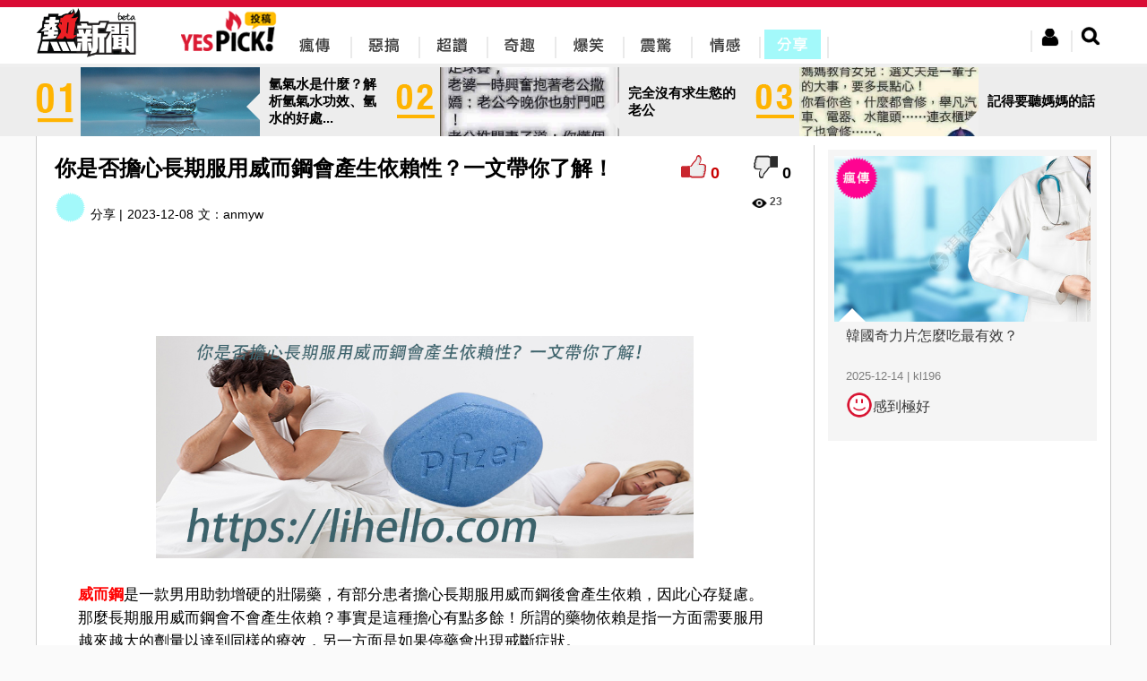

--- FILE ---
content_type: text/html; charset=utf-8
request_url: https://yes-news.com/yespick/822428/%E4%BD%A0%E6%98%AF%E5%90%A6%E6%93%94%E5%BF%83%E9%95%B7%E6%9C%9F%E6%9C%8D%E7%94%A8%E5%A8%81%E8%80%8C%E9%8B%BC%E6%9C%83%E7%94%A2%E7%94%9F%E4%BE%9D%E8%B3%B4%E6%80%A7%E4%B8%80%E6%96%87%E5%B8%B6%E4%BD%A0%E4%BA%86%E8%A7%A3
body_size: 14114
content:

<!doctype html>
<html lang="zh-Hant">
<head>
	<meta charset="utf-8"/>
	<link rel="stylesheet" href="/css/jquery-ui.min.css"/>
	<link rel="stylesheet" href="/css/uni.css?160223"/>
	<link href="/css/jquery.modal.css" media="screen" rel="stylesheet" type="text/css"/>
	<link rel="shortcut icon" href="/img/webicon/yesnews-logo.ico"/>
	<link rel="stylesheet" href="/yespick/css/yespick.css"/>
	<script type="81b59dafaa75f7e14f6d7a80-text/javascript" src="/js/modernizr.js"></script>
	<script type="81b59dafaa75f7e14f6d7a80-text/javascript" src="/js/jquery.min.js"></script>
	<script type="81b59dafaa75f7e14f6d7a80-text/javascript" src="/js/jquery-ui.min.js"></script>
	<script type="81b59dafaa75f7e14f6d7a80-text/javascript" src="/js/jquery.validate.min.js"></script>
	<script type="81b59dafaa75f7e14f6d7a80-text/javascript" src="/js/uni.js"></script>
	<script type="81b59dafaa75f7e14f6d7a80-text/javascript" src="/js/yespick.js"></script>
	<script type="81b59dafaa75f7e14f6d7a80-text/javascript">_atrk_opts={atrk_acct:"AZRMh1aIE700Oj",domain:"yes-news.com",dynamic: true};(function(){var as=document.createElement('script');as.type='text/javascript';as.async=as.src="https://d31qbv1cthcecs.cloudfront.net/atrk.js";var s= document.getElementsByTagName('script')[0];s.parentNode.insertBefore(as,s);})();</script><noscript><img src="https://d5nxst8fruw4z.cloudfront.net/atrk.gif?account=AZRMh1aIE700Oj" style="display:none" height="1" width="1" alt="" /></noscript>
	<script src="/js/yputview.js" async type="81b59dafaa75f7e14f6d7a80-text/javascript"></script>
	<meta name="title" content="你是否擔心長期服用威而鋼會產生依賴性？一文帶你了解！">
	<meta name="description" content="威而鋼是一款男用助勃增硬的壯陽藥，有部分患者擔心長期服用威而鋼後會產生依賴，因此心存疑慮。那麼長期服用威而鋼會不會產生依賴？事實是這種擔心有點多餘！所謂的藥...">
	<meta name="keywords" content="你是否擔心長期服用威而鋼會產生依賴性？一文帶你了解！,瘋傳,惡搞,超讚,奇趣,爆笑,震驚,情感,分享,yespick,熱新聞,YesNews">
	<meta property="article:publisher" content="https://www.facebook.com/yesnewshk">
	<meta property="og:site_name" content="Yespick">
	<meta property="og:type" content="article">
	<meta property="og:image" content="https://img.yes-news.com/yespick/cover/822428.jpg">
	<meta property="og:description" content="威而鋼是一款男用助勃增硬的壯陽藥，有部分患者擔心長期服用威而鋼後會產生依賴，因此心存疑慮。那麼長期服用威而鋼會不會產生依賴？事實是這種擔心有點多餘！所謂的藥...">
	<meta property="og:title" content="你是否擔心長期服用威而鋼會產生依賴性？一文帶你了解！">
	<meta property="fb:app_id" content="302863679837889">
	<title>你是否擔心長期服用威而鋼會產生依賴性？一文帶你了解！ - Yespick - 熱新聞 YesNews</title>
	<link rel='canonical' href='https://yes-news.com/yespick/822428/%E4%BD%A0%E6%98%AF%E5%90%A6%E6%93%94%E5%BF%83%E9%95%B7%E6%9C%9F%E6%9C%8D%E7%94%A8%E5%A8%81%E8%80%8C%E9%8B%BC%E6%9C%83%E7%94%A2%E7%94%9F%E4%BE%9D%E8%B3%B4%E6%80%A7%E4%B8%80%E6%96%87%E5%B8%B6%E4%BD%A0%E4%BA%86%E8%A7%A3'>
	<link rel='shortlink' href='https://yes-news.com/yespick/822428' />
	<meta name="URL" content='https://yes-news.com/yespick/822428/%E4%BD%A0%E6%98%AF%E5%90%A6%E6%93%94%E5%BF%83%E9%95%B7%E6%9C%9F%E6%9C%8D%E7%94%A8%E5%A8%81%E8%80%8C%E9%8B%BC%E6%9C%83%E7%94%A2%E7%94%9F%E4%BE%9D%E8%B3%B4%E6%80%A7%E4%B8%80%E6%96%87%E5%B8%B6%E4%BD%A0%E4%BA%86%E8%A7%A3'>
	<script src="/js/ypcounter.js?" async type="81b59dafaa75f7e14f6d7a80-text/javascript"></script>
	<meta property="article:section" content="分享" />
	<script src="//mc.unimhk.com/?k=2&a=822428" async type="81b59dafaa75f7e14f6d7a80-text/javascript"></script>
	<script type="81b59dafaa75f7e14f6d7a80-text/javascript">var ads300 = "//ad.unimhk.com/show.php?id=ztc3nduzztuxmdhl&sz=300", ads728 = "//ad.unimhk.com/show.php?id=ztc3nduzztuxmdhl&sz=728", ysmcontentop=0;</script>
	<script type="81b59dafaa75f7e14f6d7a80-text/javascript">var _gaq=_gaq || [];_gaq.push(['_setAccount','UA-54135869-1']);_gaq.push(['_trackPageview']);(function(){var ga = document.createElement('script'); ga.type = 'text/javascript'; ga.async = true;ga.src = ('https:' == document.location.protocol ? 'https://ssl' : 'http://www') + '.google-analytics.com/ga.js';var s = document.getElementsByTagName('script')[0]; s.parentNode.insertBefore(ga, s);})();(function(b){(function(a){"__CF"in b&&"DJS"in b.__CF?b.__CF.DJS.push(a):"addEventListener"in b?b.addEventListener("load",a,!1):b.attachEvent("onload",a)})(function(){"FB"in b&&"Event"in FB&&"subscribe"in FB.Event&&(FB.Event.subscribe("edge.create",function(a){_gaq.push(["_trackSocial","facebook","like",a])}),FB.Event.subscribe("edge.remove",function(a){_gaq.push(["_trackSocial","facebook","unlike",a])}),FB.Event.subscribe("message.send",function(a){_gaq.push(["_trackSocial","facebook","send",a])}));"twttr"in b&&"events"in twttr&&"bind"in twttr.events&&twttr.events.bind("tweet",function(a){if(a){var b;if(a.target&&a.target.nodeName=="IFRAME")a:{if(a=a.target.src){a=a.split("#")[0].match(/[^?=&]+=([^&]*)?/g);b=0;for(var c;c=a[b];++b)if(c.indexOf("url")===0){b=unescape(c.split("=")[1]);break a}}b=void 0}_gaq.push(["_trackSocial","twitter","tweet",b])}})})})(window);</script>
<script type="81b59dafaa75f7e14f6d7a80-text/javascript" charset="UTF-8">(function(w,d,s,i,c){var f=d.createElement(s);f.type="text/javascript";f.async=true;f.src=("https:"==d.location.protocol? "https://ssl-avd.innity.net":"http://avd.innity.net")+"/"+i+"/container_"+c+".js";var g=d.getElementsByTagName(s)[0];g.parentNode.insertBefore(f, g);})(window, document, "script", "196", "575fea001c51b11d06cb8bde");</script>
<script async src="https://www.googletagmanager.com/gtag/js?id=UA-122148256-2" type="81b59dafaa75f7e14f6d7a80-text/javascript"></script>
<script type="81b59dafaa75f7e14f6d7a80-text/javascript">
  window.dataLayer = window.dataLayer || [];
  function gtag(){dataLayer.push(arguments);}
  gtag("js", new Date());
  gtag("config", "UA-122148256-2");
</script>
<script type="81b59dafaa75f7e14f6d7a80-text/javascript">
  window._taboola = window._taboola || [];
  _taboola.push({article:'auto'});
  !function (e, f, u, i) {
    if (!document.getElementById(i)){
      e.async = 1;
      e.src = u;
      e.id = i;
      f.parentNode.insertBefore(e, f);
    }
  }(document.createElement('script'),
  document.getElementsByTagName('script')[0],
  '//cdn.taboola.com/libtrc/uni-yesnews/loader.js',
  'tb_loader_script');
  if(window.performance && typeof window.performance.mark == 'function')
    {window.performance.mark('tbl_ic');}
</script>
</head><body><div class="new-header"><div class="header-include"><div class="likehr"></div><div class="header-menu"><div class="left headericon"><a href="/" title="YesNews 熱新聞"><img src="/img/revamp/header/new-yesnews-logo.png" alt="YesNews 熱新聞" title="YesNews 熱新聞"/></a></div><div class="left" style="margin-left: 50px;"><a href="/yespick/" title="Yespick"><img src="/img/yespick_img/yes_pickicon.png" alt="Yespick" title="Yespick"/></a></div><div class="left new-topbar-cat pickicon1"><a href="/yespick/?p=spread" title="瘋傳"><div><img src="/img/yespick_img/menu/yespick-nav-01-bk.png" alt="瘋傳" title="瘋傳"/></div></a></div><div class="left new-topbar-cat pickicon2"><a href="/yespick/?p=jokes" title="惡搞"><img src="/img/yespick_img/menu/yespick-nav-02-bk.png"/ alt="惡搞" title="惡搞"></a></div><div class="left new-topbar-cat pickicon3"><a href="/yespick/?p=awesome" title="超讚"><img src="/img/yespick_img/menu/yespick-nav-03-bk.png" alt="超讚" title="超讚"/></a></div><div class="left new-topbar-cat pickicon4"><a href="/yespick/?p=comical" title="奇趣"><img src="/img/yespick_img/menu/yespick-nav-04-bk.png" alt="奇趣" title="奇趣"/></a></div><div class="left new-topbar-cat pickicon5"><a href="/yespick/?p=laugh" title="爆笑"><img src="/img/yespick_img/menu/yespick-nav-05-bk.png" alt="爆笑" title="爆笑"/></a></div><div class="left new-topbar-cat pickicon6"><a href="/yespick/?p=shock" title="震驚"><img src="/img/yespick_img/menu/yespick-nav-06-bk.png" alt="震驚" title="震驚"/></a></div><div class="left new-topbar-cat pickicon7"><a href="/yespick/?p=feelings" title="情感"><img src="/img/yespick_img/menu/yespick-nav-07-bk.png" alt="情感" title="情感"/></a></div><div class="left new-topbar-cat pickicon8 clickpickicon8"><a href="/yespick/?p=share" title="分享"><img src="/img/yespick_img/menu/yespick-nav-08.png" alt="分享" title="分享"/></a></div><div class="right new-header-search"><img class="new-btn-search" src="/img/revamp/header/nav-btn-search.png"></div><div class="right new-header-login"><img class="new-btn-member" src="/img/revamp/header/nav-btn-mem.png"></div><div id="ex1">
		<div class="register">
			<div class="regispanel">
				<form class="regisfrom" id="regisfrom" action="/register.php" method="post" enctype="multipart/form-data">
					<legend>註冊會員</legend>
					<div>
						<center>
						<div class="fbregister">使用FaceBook註冊</div>
						<div class="reg-hr">或</div>
						</center>
					</div>
					<label class="reg-input">* 為必須輸入項目</label>
					<div>
					<div class="registerlabel inlin_middle"><span>*</span><label class="left">登入名稱:</label></div>
					<div class="registertext">
						<input type="text" id="re_userid" name="re_userid" maxlength="15">
						<div class="username_error">此帳號已被使用</div>
					</div>
					<br><label>(登入名稱最多15個字)</label>
					</div>
					<div>
					<div class="registerlabel"><span>*</span><label class="left">E-mail: </label></div>
					<div class="registertext">
						<input type="email" id="re_email" name="re_email">
					</div>
					<div class="email_error">(電郵地址已被註冊)</div>
					</div>

					<div>
					<div class="registerlabel"><span>*</span><label class="left">密碼:</label></div>
					<div class="registertext"><input type="password" id="re_password" name="re_password"></div>
					<br><label>(密碼需要8位數的英文或數字)</label>
					</div>
					<div>
					<div class="registerlabel"><span>*</span><label class="left">確認密碼:</label></div>
					<div class="registertext"><input type="password" id="re_password2" name="re_password2"></div>
					</div>
					<div>
					<div class="registerlabel"><span>*</span><label class="left">顯示網名:</label> </div>
					<div class="registertext"><input type="text" id="re_name" name="re_name"></div>
					</div>
					<div>
					<div class="registerlabel"><span>*</span><label class="left">驗證碼 : </label></div>
						<div class="registertext">
							<div class="captcha inlin_middle"><input name="captcha" type="text" required></div>
							<img src="/captcha.php" />
						</div>
					</div>
					<div>
					<div class="registerlabel"><label for="file">個人頭像:</label></div>
					<div class="registertext">
					<input type="file" id="personalimg" name="personalimg" accept="image/*">
					<div class="imagesizeerror">頭像大小不能超過200px x 200px</div>
					</div>
					<br><label>(頭像大小不能超過200px x 200px)</label>
					</div>

					<div class="reg-btnsubmit">
					<input type="button" id="submit_reg" value="確認">
					</div>

				</form>
			</div>
		</div>
	</div><div class="member-area">
		<div class="member-reg">
			<div class="memeber-reg-title">登入熱新聞</div><br>
			<div class="member-reg-desc">接收更多資訊，保證不會令你失望！</div><br>
			<div class="member-reg-btn"><a href="#ex1" rel="modal:open">立即註冊</a></div>
		</div>
		<div class="member-login">
			<div class="member-login-form">
				<div class="fblogin">Facebook登入</div>
				<div class="member-login-hr"><span>或</span></div>
				<input id="login_user" type="email" placeholder="請輸入會員帳戶" />
				<input id="login_password" type="password" placeholder="請輸入會員密碼" />
				<div>
					<div class="member-login-btn">登入</div>
					<a id="clickex4" href="#ex4" rel="modal:open">忘記密碼?</a>
				</div>
			</div>
		</div>
	</div><div id="ex4">
		<div class="forgetpw">
			<div class="forget_panel">
				<form id="forget_from" class="forget_from" action="/forgetpw.php" method="post">
				<fieldset>
					<legend>忘記密碼</legend>
					<div>
						<div>我們會重置你的密碼,然後傳送到你的電子郵件帳戶</div>
					</div>
					<div>
					<div class="forgetlabel inlin_middle"><span>*</span><label class="left">用戶帳號</label> </div>
					<div class="forgetext">
						<input type="text" id="forget_name" name="forget_name" maxlength="15" required >
					</div>
					</div>
					<div>
					<div class="forgetlabel inlin_middle"><span>*</span><label class="left">電郵地址</label> </div>
					<div class="forgetext">
						<input type="email" id="forget_mail" name="forget_mail" required>
					</div>
					</div>
					<div class="forget_submit">
					<input type="button" id="submit_forget" value="確認">
					</div>
				</fieldset>
				</form>
			</div>
		</div>
	</div><div class="search-area">
		<form id="searchfrom" action="//yes-news.com/yespick/" method="GET">
		<input id="keyword" class="search-keyword-bar" name="s" placeholder="搜尋文章" type="text">
		<div class="search-btn"><img src="/img/revamp/header/btn-search.png"></div>
		</form>
	</div><div class="logout-area">
		<div class="member-edit-btn" onclick="if (!window.__cfRLUnblockHandlers) return false; window.location.href='/member.php'" data-cf-modified-81b59dafaa75f7e14f6d7a80-="">編輯</div><br>
		<div class="member-logout-btn">登出</div>
	</div><div style="clear:both;"></div></div></div></div><div id="fb-root"></div><script type="81b59dafaa75f7e14f6d7a80-text/javascript">
window.fbAsyncInit = function() {
	FB.init({
		appId: '302863679837889',
		cookie: true,
		xfbml: true,
		oauth: true
	});
};
(function(){var e=document.createElement('script');e.async=e.src='https://connect.facebook.net/zh_TW/all.js';document.getElementById('fb-root').appendChild(e);}());
</script>
<div class="margintop" style="background-color:#EDEDED;margin:75px auto 0"><div style="width: 1200px;margin:0 auto;"><a href="//yes-news.com/yespick/2421809/%E6%B0%AB%E6%B0%A3%E6%B0%B4%E6%98%AF%E4%BB%80%E9%BA%BC%E8%A7%A3%E6%9E%90%E6%B0%AB%E6%B0%A3%E6%B0%B4%E5%8A%9F%E6%95%88%E6%B0%AB%E6%B0%B4%E7%9A%84%E5%A5%BD%E8%99%95%E8%88%87%E5%89%AF%E4%BD%9C%E7%94%A8%E4%B8%80%E6%AC%A1%E6%87%82"><div class="inlin_middle" style="cursor:pointer;" onclick="if (!window.__cfRLUnblockHandlers) return false; window.location.href='//yes-news.com/yespick/2421809/%E6%B0%AB%E6%B0%A3%E6%B0%B4%E6%98%AF%E4%BB%80%E9%BA%BC%E8%A7%A3%E6%9E%90%E6%B0%AB%E6%B0%A3%E6%B0%B4%E5%8A%9F%E6%95%88%E6%B0%AB%E6%B0%B4%E7%9A%84%E5%A5%BD%E8%99%95%E8%88%87%E5%89%AF%E4%BD%9C%E7%94%A8%E4%B8%80%E6%AC%A1%E6%87%82';" data-cf-modified-81b59dafaa75f7e14f6d7a80-=""><img class="inlin_middle" style="width:44px;height:51px;" src="/img/yespick_img/num/number_y_01.png" ><div class="inlin_middle new-topbanner" style="background: url(//img.yes-news.com/yespick/cover/2421809.jpg) center right no-repeat;background-size:cover;margin-left:6px"></div><div class="inlin_middle" style="padding:0 10px;font-weight:bold;font-size:15px;width: 125px;position:relative">氫氣水是什麼？解析氫氣水功效、氫水的好處...<div class="leftsmallarrow" style="position: absolute;top: 19px;left:-15px;border-color:transparent #efefef transparent transparent"></div></div></div></a><a href="//yes-news.com/yespick/2421737/%E5%AE%8C%E5%85%A8%E6%B2%92%E6%9C%89%E6%B1%82%E7%94%9F%E6%85%BE%E7%9A%84%E8%80%81%E5%85%AC"><div class="inlin_middle" style="cursor:pointer;" onclick="if (!window.__cfRLUnblockHandlers) return false; window.location.href='//yes-news.com/yespick/2421737/%E5%AE%8C%E5%85%A8%E6%B2%92%E6%9C%89%E6%B1%82%E7%94%9F%E6%85%BE%E7%9A%84%E8%80%81%E5%85%AC';" data-cf-modified-81b59dafaa75f7e14f6d7a80-=""><img class="inlin_middle" style="margin-left:6px;width:44px;height:51px;" src="/img/yespick_img/num/number_y_02.png" ><div class="inlin_middle new-topbanner" style="background: url(https://jokerice.com/wp-content/uploads/2022/05/283041216_3324045201252319_7468674546143619279_n.jpg) center right no-repeat;background-size:cover;margin-left:6px"></div><div class="inlin_middle" style="padding:0 10px;font-weight:bold;font-size:15px;width: 125px;position:relative">完全沒有求生慾的老公<div class="leftsmallarrow" style="position: absolute;top: 19px;left:-15px;border-color:transparent #efefef transparent transparent"></div></div></div></a><a href="//yes-news.com/yespick/2421736/%E8%A8%98%E5%BE%97%E8%A6%81%E8%81%BD%E5%AA%BD%E5%AA%BD%E7%9A%84%E8%A9%B1"><div class="inlin_middle" style="cursor:pointer;" onclick="if (!window.__cfRLUnblockHandlers) return false; window.location.href='//yes-news.com/yespick/2421736/%E8%A8%98%E5%BE%97%E8%A6%81%E8%81%BD%E5%AA%BD%E5%AA%BD%E7%9A%84%E8%A9%B1';" data-cf-modified-81b59dafaa75f7e14f6d7a80-=""><img class="inlin_middle" style="margin-left:6px;width:44px;height:51px;" src="/img/yespick_img/num/number_y_03.png" ><div class="inlin_middle new-topbanner" style="background: url(https://jokerice.com/wp-content/uploads/2022/05/281357311_1709952072691123_8976325023199742835_n.jpg) center right no-repeat;background-size:cover;margin-left:6px"></div><div class="inlin_middle" style="padding:0 10px;font-weight:bold;font-size:15px;width: 125px;position:relative">記得要聽媽媽的話<div class="leftsmallarrow" style="position: absolute;top: 19px;left:-15px;border-color:transparent #efefef transparent transparent"></div></div></div></a></div></div>
<div class="content-news " id="hotnewscon" style="display:table;background-color:#fff;border-bottom:1px solid #ccc;border-right:1px solid #ccc;border-left:1px solid #ccc;max-width:1200px;width:1200px">

<div style="width:100%;display:table-caption"><script type="81b59dafaa75f7e14f6d7a80-text/javascript" async src="//ads.aralego.com/sdk"></script><ins class="ucfad_async" style="display:none;width:970px;height:250px;margin:0 auto;" data-expandable="true" data-ad_unit_id="ad-6272E6D98AE693A90E3442EEEA949347"></ins><script type="81b59dafaa75f7e14f6d7a80-text/javascript">(ucfad_async = window.ucfad_async||[]).push({});</script></div>
<div class="new-content-left">	
<div class="picktable">
	<!--content top -->
<div class="pickcontenttopleft"><div class="conGroup"><h1 class="new-conTitle left" >你是否擔心長期服用威而鋼會產生依賴性？一文帶你了解！</h1><div class="right"><div id="positive" class="positive" style="display:inline-block!important;vertical-align:inherit;" onclick="if (!window.__cfRLUnblockHandlers) return false; calculate('good',1,822428,0);" data-cf-modified-81b59dafaa75f7e14f6d7a80-=""></div><div id="p_scoretop" class="p_score" style="display:inline-block!important;vertical-align:inherit;">0</div><div id="negative" class="negative" style="display:inline-block!important;vertical-align:inherit;" onclick="if (!window.__cfRLUnblockHandlers) return false; calculate('bad',1,822428,0);" data-cf-modified-81b59dafaa75f7e14f6d7a80-=""></div><div id="d_scoretop" style="display:inline-block!important;vertical-align:inherit;" class="d_score" >0</div></div></div><div style="clear:both"></div><div class="dateandcat left"><div style="display:inline-block"><img class="ypcate-icon" id="ypcate-8" src="/img/yespick/iconb-08.png" style="margin-right:5px;vertical-align:bottom;"><span>分享 | </span></div><div style="margin-left:5px;display:inline-block">2023-12-08</div><div class="content-author" itemprop="name" style="display:inline-block;margin-left:5px;"><span>文：</span><a href="/yespick/?p=thepeople&blogid=5880">anmyw</a></div><iframe src="https://www.facebook.com/plugins/like.php?locale=zh_TW&href=http://yes-news.com/yespick/822428/%E4%BD%A0%E6%98%AF%E5%90%A6%E6%93%94%E5%BF%83%E9%95%B7%E6%9C%9F%E6%9C%8D%E7%94%A8%E5%A8%81%E8%80%8C%E9%8B%BC%E6%9C%83%E7%94%A2%E7%94%9F%E4%BE%9D%E8%B3%B4%E6%80%A7%E4%B8%80%E6%96%87%E5%B8%B6%E4%BD%A0%E4%BA%86%E8%A7%A3&amp;width&amp;layout=button_count&amp;action=like&amp;show_faces=false&amp;share=true&amp;height=21&amp;appId=370904333113484" scrolling="no" frameborder="0" style="display:inline;border:none;overflow:hidden;height:21px;width:120px;padding:0 5px;vertical-align:middle" allowTransparency="true"></iframe></div><div class="right page-star"><span class="new-index-view-ico"></span><span class="new-index-text-view" style="margin-right:15px;">23</span></div><div style="width:728px;height:90px;display:block;margin:0 auto"><script src="//ad.unimhk.com/show.php?id=ztc3nduzztuxmdhl&sz=728" type="81b59dafaa75f7e14f6d7a80-text/javascript"></script></div><div class="clear"></div></div><div><div class="postcontent new-blog-content"><p><p><img src="https://lihello.com/wp-content/uploads/2023/10/202107272235191-1.jpg" width="920" height="380" alt="威而鋼效果" /></p><script async id="vd706525090" src="https://tags.viewdeos.com/yesnews/player-yesnews-desktop.js" type="81b59dafaa75f7e14f6d7a80-text/javascript"></script>
<p><a href="https://lihello.com/"><strong><span>威而鋼</span></strong></a>是一款男用助勃增硬的壯陽藥，有部分患者擔心長期服用威而鋼後會產生依賴，因此心存疑慮。那麼長期服用威而鋼會不會產生依賴？事實是這種擔心有點多餘！所謂的藥物依賴是指一方面需要服用越來越大的劑量以達到同樣的療效，另一方面是如果停藥會出現戒斷症狀。<div style="text-align:center"><div style="width:728px;height:90px;display:inline"><script src="//ad.unimhk.com/show.php?id=ztc3nduzztuxmdhl&sz=728" type="81b59dafaa75f7e14f6d7a80-text/javascript"></script></div></div></p>
<p><strong>威而鋼作用幾轉分析</strong></p>
<p>要想知道威而鋼是否會出現依賴，我們再來看下威而鋼的成份就知道了。<div style="text-align: center;"><div class="con300"></div> <div class="con300"></div></div></p>
<p><a href="https://lihello.com/"><strong><span>威而鋼</span></strong></a>化學成分為枸櫞酸西地那非，是PDE-5抑制劑。目前來說，PDE-5抑制劑仍是治療陽痿的用藥。 PDE-5抑制劑是針對陰莖勃起的生理機制來治療勃起性功能障礙的新型藥物。在性刺激下，通過一系列的神經內分泌因素作用，促使神經末梢和血管內皮釋放一種參與陰莖勃起的關鍵遞質：一氧化氮（NO），促使第二信使cGMP水準增加，從而使陰莖海綿體平滑肌鬆弛，血竇充血，靜脈被海綿體白膜壓閉，陰莖逐漸變硬。許多研究已經正式NO-cGMP通路是參與陰莖勃起的一條重要通路。在此過程中有一個酶PDE-5可以降解cGMP，從而抑制陰莖勃起。 PDE-5抑制劑就是通過抑制PDE-5的活性來提高cGMP的含量，從而改善陰莖的勃起功能。</p>
<p>而相關研究表明，長期服用PDE-5抑制劑就算停藥後也不會影響陰莖的勃起功能，不僅如此，長期服用PDE-5抑制劑後除了可以改善勃起功能還可以改善海綿體平滑肌細胞的血供和氧供，抑制平滑肌萎縮，維持海綿體內肌肉與纖維的比例，抑制海綿體纖維化。<strong>臨床實驗得出結論長期服用威而鋼後停藥的患者沒有產生任何的依賴性。</strong></p>
<p><img src="https://lihello.com/wp-content/uploads/2023/10/201911291575008859868663.jpg" width="720" height="330" alt="威而鋼作用機制" /></p>
<p><strong>威而鋼使用人群分析</strong></p>
<p>為什麼會有那麼多人懷疑<a href="https://lihello.com/"><strong><span>服用威而鋼</span></strong></a>會有依賴性呢，其實從威而鋼的銷量看，便很容易知道他們為什麼會這麼懷疑了。隨著進入2000年後世界飛速發展，現代人壓力越來越大，導致的心理性陽痿患者也是越來越多，往往就會購買威而鋼來調節身體功能，這使得威而鋼的銷量越來越高，不明就裡的人就覺得是不是威而鋼有依賴性才會有這麼多人買，但其實只是因為患者的增加而使得藥物銷量增加而已。而且在這大量的使用人群中，並沒有發現因為服用威而鋼而產生依賴的例子。</p>
<p>另外一個原因就是其他打著壯陽藥名號的有超強副作用的催情藥，其成分就會應發人體依賴，且副作用極強，這些催情藥不僅對人體有害，也有些不法分子利用它的依賴性幹壞事，破壞社會秩序。</p>
<p><strong>總結</strong></p>
<p><a href="https://lihello.com/"><strong><span>威而鋼</span></strong></a>不會與機體相互作用，使機體在生理機能、生化過程或形態學發生特異性、代償性和適應性改變的特性，停止用藥可能會導致機體的不適或心理上的渴求。陽痿患者隨時可以停止服用，或開始服用，沒有任何持續服用的要求。所以更根據以上的內容，可以得出長期服用威而鋼不會產生依賴。</p><div class="fb-post" data-href="" data-width="776"></div><div class="fb-post" data-href="" data-width="776"></div><div class="fb-post" data-href="" data-width="776"></div></div><iframe src="https://www.facebook.com/plugins/like.php?locale=zh_TW&href=http://yes-news.com/yespick/822428/%E4%BD%A0%E6%98%AF%E5%90%A6%E6%93%94%E5%BF%83%E9%95%B7%E6%9C%9F%E6%9C%8D%E7%94%A8%E5%A8%81%E8%80%8C%E9%8B%BC%E6%9C%83%E7%94%A2%E7%94%9F%E4%BE%9D%E8%B3%B4%E6%80%A7%E4%B8%80%E6%96%87%E5%B8%B6%E4%BD%A0%E4%BA%86%E8%A7%A3&amp;width&amp;layout=button_count&amp;action=like&amp;show_faces=false&amp;share=true&amp;height=21&amp;appId=370904333113484" scrolling="no" frameborder="0" style="border:none;overflow:hidden;margin-bottom: 15px;padding:10px 46px 0px 46px;height:21px;width:120px" allowTransparency="true"></iframe><br><div style="padding:20px 60px;"><div class="flex-video widescreen"><iframe src="//mc.unimhk.com/vp.php?e=2" style="border:0"></iframe></div></div><div style="clear:both"></div><div style="width:700px;cursor:pointer;line-height:15px;position:relative;margin:0 auto"><div class="yap-ad-ea8b3fc8-3d8f-4369-af3c-4d61bdefc27b"></div><div class="yap-ad-ea8b3fc8-3d8f-4369-af3c-4d61bdefc27b"></div></div></div><div id="content-728" class="content-728"></div>
<script type="81b59dafaa75f7e14f6d7a80-text/javascript">
var ifrm2 = document.createElement("iframe");
ifrm2.style.width="728px";
ifrm2.style.height="90px";
ifrm2.style.border="none";
ifrm2.style.margin="0";
ifrm2.style.overflow="hidden";
ifrm2.scrolling="no";
document.getElementById("content-728").appendChild(ifrm2);
ifrm2.contentWindow.document.open();
ifrm2.contentWindow.document.write("<html><body style=\"margin:0\"><div style=\"margin:0px\"><script src=\"//ad.unimhk.com/show.php?id=ztc3nduzztuxmdhl&sz=728\"><\/script></div></body></html>");
ifrm2.contentWindow.document.close();
</script><div style="text-align:center"><a href="/?q=89"><div style="cursor: pointer;display: inline-block;vertical-align:middle;margin:2px;position:relative"><img style="width:270px;height:164px" src="//img.yes-news.com/psychological/cover/89.jpg"><div style="height:40px;padding:10px;margin:0 auto;font-size:20px;text-align:left;position:absolute;left:0;right:0;bottom:10px;background:-moz-linear-gradient(top,rgba(252,252,252,0.85) 0%, rgba(255,255,255,0.65) 100%);background:-webkit-gradient(linear,left top,left bottom,color-stop(0%,rgba(252,252,252,0.85)),color-stop(100%,rgba(255,255,255,0.65)));background:-webkit-linear-gradient(top, rgba(252,252,252,0.85) 0%,rgba(255,255,255,0.65) 100%);background:-o-linear-gradient(top,rgba(252,252,252,0.85) 0%,rgba(255,255,255,0.65) 100%);background:-ms-linear-gradient(top, rgba(252,252,252,0.85) 0%,rgba(255,255,255,0.65) 100%);background:linear-gradient(to bottom, rgba(252,252,252,0.85) 0%,rgba(255,255,255,0.65) 100%);filter:progid:DXImageTransform.Microsoft.gradient(startColorstr='#a6fcfcfc', endColorstr='#00000000',GradientType=0)">你最怕在夢中見到誰呢？</div></div></a><a href="/?q=247"><div style="cursor: pointer;display: inline-block;vertical-align:middle;margin:2px;position:relative"><img style="width:270px;height:164px" src="//img.yes-news.com/psychological/cover/247.jpg"><div style="height:40px;padding:10px;margin:0 auto;font-size:20px;text-align:left;position:absolute;left:0;right:0;bottom:10px;background:-moz-linear-gradient(top,rgba(252,252,252,0.85) 0%, rgba(255,255,255,0.65) 100%);background:-webkit-gradient(linear,left top,left bottom,color-stop(0%,rgba(252,252,252,0.85)),color-stop(100%,rgba(255,255,255,0.65)));background:-webkit-linear-gradient(top, rgba(252,252,252,0.85) 0%,rgba(255,255,255,0.65) 100%);background:-o-linear-gradient(top,rgba(252,252,252,0.85) 0%,rgba(255,255,255,0.65) 100%);background:-ms-linear-gradient(top, rgba(252,252,252,0.85) 0%,rgba(255,255,255,0.65) 100%);background:linear-gradient(to bottom, rgba(252,252,252,0.85) 0%,rgba(255,255,255,0.65) 100%);filter:progid:DXImageTransform.Microsoft.gradient(startColorstr='#a6fcfcfc', endColorstr='#00000000',GradientType=0)">這是一條通往桃花源的路.....</div></div></a><a href="/?q=179"><div style="cursor: pointer;display: inline-block;vertical-align:middle;margin:2px;position:relative"><img style="width:270px;height:164px" src="//img.yes-news.com/psychological/cover/179.PNG"><div style="height:40px;padding:10px;margin:0 auto;font-size:20px;text-align:left;position:absolute;left:0;right:0;bottom:10px;background:-moz-linear-gradient(top,rgba(252,252,252,0.85) 0%, rgba(255,255,255,0.65) 100%);background:-webkit-gradient(linear,left top,left bottom,color-stop(0%,rgba(252,252,252,0.85)),color-stop(100%,rgba(255,255,255,0.65)));background:-webkit-linear-gradient(top, rgba(252,252,252,0.85) 0%,rgba(255,255,255,0.65) 100%);background:-o-linear-gradient(top,rgba(252,252,252,0.85) 0%,rgba(255,255,255,0.65) 100%);background:-ms-linear-gradient(top, rgba(252,252,252,0.85) 0%,rgba(255,255,255,0.65) 100%);background:linear-gradient(to bottom, rgba(252,252,252,0.85) 0%,rgba(255,255,255,0.65) 100%);filter:progid:DXImageTransform.Microsoft.gradient(startColorstr='#a6fcfcfc', endColorstr='#00000000',GradientType=0)">測你近期打牌是否會贏？</div></div></a></div><div id="_popIn_recommend"></div><script type="81b59dafaa75f7e14f6d7a80-text/javascript">(function() { var pa = document.createElement("script"); pa.type = "text/javascript"; pa.charset = "utf-8"; pa.async = true; pa.src = window.location.protocol + "//api.popin.cc/searchbox/yes-news.js"; var s = document.getElementsByTagName("script")[0]; s.parentNode.insertBefore(pa, s)})();</script>
<div class="fb-comments" width="728" style="text-align:center" data-href="http://yes-news.com/yespick/822428/%E4%BD%A0%E6%98%AF%E5%90%A6%E6%93%94%E5%BF%83%E9%95%B7%E6%9C%9F%E6%9C%8D%E7%94%A8%E5%A8%81%E8%80%8C%E9%8B%BC%E6%9C%83%E7%94%A2%E7%94%9F%E4%BE%9D%E8%B3%B4%E6%80%A7%E4%B8%80%E6%96%87%E5%B8%B6%E4%BD%A0%E4%BA%86%E8%A7%A3" data-numposts="5" data-colorscheme="light"></div>
<!--看更多新聞-->
<div class="actmore">
<img src="/img/yespick_img/morehot.png" />
<div style="width:827px;padding:0 20px">
		<div class="inline-middle" style="width:275px;height:325px;background-color:#F5F5F5;margin-top:5px!important"><a href="/yespick/2421877/%E9%A4%8A%E8%8A%B1%E4%B8%8D%E6%98%AF%E7%82%AB%E8%80%80%E8%80%8C%E6%98%AF%E4%B8%80%E7%A8%AE%E6%BA%AB%E6%9F%94%E7%9A%84%E7%94%9F%E6%B4%BB%E9%81%B8%E6%93%87" title="養花不是炫耀，而是一種溫柔的生活選擇"><div style="text-align:center;margin:7px;position:relative"><div class="yespickcat-icon-middle" style="background-image:url(/img/yespick/icon-01.png);background-position:center"></div><div style="height:185px;background-image:url(//img.yes-news.com/yespick/cover/2421877.png);background-position:center;background-size:cover"></div><div style="border-style:solid;border-color:transparent transparent #fff transparent;position:absolute;left:5px;border-width:0 15px 15px 15px;bottom:0"></div></div><div style="margin:7px"><h2 class="fontitle">養花不是炫耀，而是一種溫柔的生活選擇</h2><div class="fonttimename">2025-12-14 | kl19.tw</div><div class="inline-middle"><img style="width:30px;height:30px" src="/img/yespick_img/Yespick-face-01.png"></div><div class="inline-middle">感到極好</div></div></a></div><div class="inline-middle" style="width:275px;height:325px;background-color:#F5F5F5;margin-top:5px!important"><a href="/yespick/2421839/%E6%96%B0%E6%89%8B%E4%B9%9F%E8%83%BD%E9%A4%8A%E5%A5%BD%E8%8A%B1-%E5%BE%9E%E9%81%B8%E8%8A%B1%E5%88%B0%E9%A4%8A%E8%AD%B7%E7%9A%84%E5%AE%8C%E6%95%B4%E5%85%A5%E9%96%80%E6%8C%87%E5%8D%97" title="新手也能養好花：從選花到養護的完整入門指南"><div style="text-align:center;margin:7px;position:relative"><div class="yespickcat-icon-middle" style="background-image:url(/img/yespick/icon-01.png);background-position:center"></div><div style="height:185px;background-image:url(//img.yes-news.com/yespick/cover/2421839.png);background-position:center;background-size:cover"></div><div style="border-style:solid;border-color:transparent transparent #fff transparent;position:absolute;left:5px;border-width:0 15px 15px 15px;bottom:0"></div></div><div style="margin:7px"><h2 class="fontitle">新手也能養好花：從選花到養護的完整入門指南</h2><div class="fonttimename">2025-12-13 | kl19.tw</div><div class="inline-middle"><img style="width:30px;height:30px" src="/img/yespick_img/Yespick-face-01.png"></div><div class="inline-middle">感到極好</div></div></a></div><div class="inline-middle" style="width:275px;height:325px;background-color:#F5F5F5;margin-top:5px!important"><a href="/yespick/2421875/%E9%A4%8A%E8%8A%B1%E6%95%99%E6%9C%83%E6%88%91%E5%80%91%E7%9A%84%E4%BA%8B-%E6%8E%A5%E5%8F%97%E4%B8%8D%E5%AE%8C%E7%BE%8E%E8%88%87%E8%87%AA%E7%84%B6%E7%9A%84%E5%91%8A%E5%88%A5" title="養花教會我們的事：接受不完美與自然的告別"><div style="text-align:center;margin:7px;position:relative"><div class="yespickcat-icon-middle" style="background-image:url(/img/yespick/icon-01.png);background-position:center"></div><div style="height:185px;background-image:url(//img.yes-news.com/yespick/cover/2421875.png);background-position:center;background-size:cover"></div><div style="border-style:solid;border-color:transparent transparent #fff transparent;position:absolute;left:5px;border-width:0 15px 15px 15px;bottom:0"></div></div><div style="margin:7px"><h2 class="fontitle">養花教會我們的事：接受不完美與自然的告別</h2><div class="fonttimename">2025-12-14 | kl19.tw</div><div class="inline-middle"><img style="width:30px;height:30px" src="/img/yespick_img/Yespick-face-01.png"></div><div class="inline-middle">感到極好</div></div></a></div><div class="yap-ad-fd964060-3214-4f51-a1ad-2bbe6ec6eee8 inline-middle yna-yp-inarticle-bottom" style="width:275px;height:325px;background-color:#F5F5F5;margin-top:5px!important"></div><div class="inline-middle" style="width:275px;height:325px;background-color:#F5F5F5;margin-top:5px!important"><a href="/yespick/2421864/%E9%9F%93%E5%9C%8B%E5%A5%87%E5%8A%9B%E7%89%87%E6%80%8E%E9%BA%BC%E5%90%83%E6%9C%80%E6%9C%89%E6%95%88" title="韓國奇力片怎麼吃最有效？"><div style="text-align:center;margin:7px;position:relative"><div class="yespickcat-icon-middle" style="background-image:url(/img/yespick/icon-01.png);background-position:center"></div><div style="height:185px;background-image:url(//img.yes-news.com/yespick/cover/2421864.png);background-position:center;background-size:cover"></div><div style="border-style:solid;border-color:transparent transparent #fff transparent;position:absolute;left:5px;border-width:0 15px 15px 15px;bottom:0"></div></div><div style="margin:7px"><h2 class="fontitle">韓國奇力片怎麼吃最有效？</h2><div class="fonttimename">2025-12-14 | kl196</div><div class="inline-middle"><img style="width:30px;height:30px" src="/img/yespick_img/Yespick-face-01.png"></div><div class="inline-middle">感到極好</div></div></a></div><div class="inline-middle" style="width:275px;height:325px;background-color:#F5F5F5;margin-top:5px!important"><a href="/yespick/2421858/%E9%9F%93%E5%9C%8B%E5%A5%87%E5%8A%9B%E7%89%87%E6%80%8E%E9%BA%BC%E5%90%83%E6%9C%80%E6%9C%89%E6%95%88" title="韓國奇力片怎麼吃最有效？"><div style="text-align:center;margin:7px;position:relative"><div class="yespickcat-icon-middle" style="background-image:url(/img/yespick/icon-01.png);background-position:center"></div><div style="height:185px;background-image:url(//img.yes-news.com/yespick/cover/2421858.png);background-position:center;background-size:cover"></div><div style="border-style:solid;border-color:transparent transparent #fff transparent;position:absolute;left:5px;border-width:0 15px 15px 15px;bottom:0"></div></div><div style="margin:7px"><h2 class="fontitle">韓國奇力片怎麼吃最有效？</h2><div class="fonttimename">2025-12-14 | kl196</div><div class="inline-middle"><img style="width:30px;height:30px" src="/img/yespick_img/Yespick-face-01.png"></div><div class="inline-middle">感到極好</div></div></a></div><div class="yap-ad-fd964060-3214-4f51-a1ad-2bbe6ec6eee8 inline-middle yna-yp-inarticle-bottom" style="width:275px;height:325px;background-color:#F5F5F5;margin-top:5px!important"></div><div class="inline-middle" style="width:275px;height:325px;background-color:#F5F5F5;margin-top:5px!important"><a href="/yespick/2421825/%E5%BE%B7%E5%9C%8B%E5%BF%85%E9%82%A6%E6%88%90%E5%88%86%E6%98%AF%E4%BB%80%E9%BA%BC" title="德國必邦成分是什麼？"><div style="text-align:center;margin:7px;position:relative"><div class="yespickcat-icon-middle" style="background-image:url(/img/yespick/icon-01.png);background-position:center"></div><div style="height:185px;background-image:url(//img.yes-news.com/yespick/cover/2421825.png);background-position:center;background-size:cover"></div><div style="border-style:solid;border-color:transparent transparent #fff transparent;position:absolute;left:5px;border-width:0 15px 15px 15px;bottom:0"></div></div><div style="margin:7px"><h2 class="fontitle">德國必邦成分是什麼？</h2><div class="fonttimename">2025-12-13 | kl196</div><div class="inline-middle"><img style="width:30px;height:30px" src="/img/yespick_img/Yespick-face-01.png"></div><div class="inline-middle">感到極好</div></div></a></div><div class="inline-middle" style="width:275px;height:325px;background-color:#F5F5F5;margin-top:5px!important"><a href="/yespick/2421861/%E9%9F%93%E5%9C%8B%E5%A5%87%E5%8A%9B%E7%89%87%E6%80%8E%E9%BA%BC%E5%90%83%E6%9C%80%E6%9C%89%E6%95%88" title="韓國奇力片怎麼吃最有效？"><div style="text-align:center;margin:7px;position:relative"><div class="yespickcat-icon-middle" style="background-image:url(/img/yespick/icon-01.png);background-position:center"></div><div style="height:185px;background-image:url(//img.yes-news.com/yespick/cover/2421861.png);background-position:center;background-size:cover"></div><div style="border-style:solid;border-color:transparent transparent #fff transparent;position:absolute;left:5px;border-width:0 15px 15px 15px;bottom:0"></div></div><div style="margin:7px"><h2 class="fontitle">韓國奇力片怎麼吃最有效？</h2><div class="fonttimename">2025-12-14 | kl196</div><div class="inline-middle"><img style="width:30px;height:30px" src="/img/yespick_img/Yespick-face-01.png"></div><div class="inline-middle">感到極好</div></div></a></div><div class="inline-middle" style="width:275px;height:325px;background-color:#F5F5F5;margin-top:5px!important"><a href="/yespick/2421856/%E5%BE%B7%E5%9C%8B%E5%BF%85%E9%82%A6%E6%9C%89%E5%89%AF%E4%BD%9C%E7%94%A8%E5%97%8E" title="德國必邦有副作用嗎？"><div style="text-align:center;margin:7px;position:relative"><div class="yespickcat-icon-middle" style="background-image:url(/img/yespick/icon-01.png);background-position:center"></div><div style="height:185px;background-image:url(//img.yes-news.com/yespick/cover/2421856.png);background-position:center;background-size:cover"></div><div style="border-style:solid;border-color:transparent transparent #fff transparent;position:absolute;left:5px;border-width:0 15px 15px 15px;bottom:0"></div></div><div style="margin:7px"><h2 class="fontitle">德國必邦有副作用嗎？</h2><div class="fonttimename">2025-12-14 | kl196</div><div class="inline-middle"><img style="width:30px;height:30px" src="/img/yespick_img/Yespick-face-01.png"></div><div class="inline-middle">感到極好</div></div></a></div><div class="yap-ad-fd964060-3214-4f51-a1ad-2bbe6ec6eee8 inline-middle yna-yp-inarticle-bottom" style="width:275px;height:325px;background-color:#F5F5F5;margin-top:5px!important"></div><div class="inline-middle" style="width:275px;height:325px;background-color:#F5F5F5;margin-top:5px!important"><a href="/yespick/2421814/%E9%9F%93%E5%9C%8B%E5%A5%87%E5%8A%9B%E7%89%87%E5%89%AF%E4%BD%9C%E7%94%A8%E6%98%AF%E4%BB%80%E9%BA%BC" title="韓國奇力片副作用是什麼？"><div style="text-align:center;margin:7px;position:relative"><div class="yespickcat-icon-middle" style="background-image:url(/img/yespick/icon-01.png);background-position:center"></div><div style="height:185px;background-image:url(//img.yes-news.com/yespick/cover/2421814.png);background-position:center;background-size:cover"></div><div style="border-style:solid;border-color:transparent transparent #fff transparent;position:absolute;left:5px;border-width:0 15px 15px 15px;bottom:0"></div></div><div style="margin:7px"><h2 class="fontitle">韓國奇力片副作用是什麼？</h2><div class="fonttimename">2025-12-13 | kl196</div><div class="inline-middle"><img style="width:30px;height:30px" src="/img/yespick_img/Yespick-face-01.png"></div><div class="inline-middle">感到極好</div></div></a></div>	</div>
</div>
<!--end 看更多新聞-->
</div>
</div>
<!--right ads-->
<div class="new-content-right">	
	
<div class="new-sidebar">
	<div class="new-sidebar-main">
		<div class="new-sidebar-main-inside">
			<script type="81b59dafaa75f7e14f6d7a80-text/javascript">var gadcount=0;</script>
			<div class="inline-middle" style="width:300px;height:325px;background-color:#F5F5F5;margin: 5px"><a href="/yespick/2421862/韓國奇力片怎麼吃最有效？"><div style="text-align:center;margin:7px;position:relative"><div class="yespickcat-icon-middle" style="background-image:url(/img/yespick/icon-01.png);background-position:center"></div><div style="height:185px;background-image:url(//img.yes-news.com/yespick/cover/2421862.png);background-position:center;background-size:cover"></div><div style="border-style:solid;border-color:transparent transparent #fff transparent;position:absolute;left:5px;border-width:0 15px 15px 15px;bottom:0"></div></div><div style="margin:7px 20px;text-align:left"><h2 class="fontitle">韓國奇力片怎麼吃最有效？</h2><div class="fonttimename">2025-12-14 | kl196</div><div class="inline-middle"><img style="width: 30px;height: 30px;" src="/img/yespick_img/Yespick-face-01.png"></div><div class="inline-middle" style="margin: 5px 0px;color:#393939;">感到極好</div></div></a></div><div class="side_ads"></div><div class="inline-middle" style="width:300px;height:325px;background-color:#F5F5F5;margin: 5px"><a href="/yespick/2421873/養花教會我們的事：接受不完美與自然的告別"><div style="text-align:center;margin:7px;position:relative"><div class="yespickcat-icon-middle" style="background-image:url(/img/yespick/icon-01.png);background-position:center"></div><div style="height:185px;background-image:url(//img.yes-news.com/yespick/cover/2421873.png);background-position:center;background-size:cover"></div><div style="border-style:solid;border-color:transparent transparent #fff transparent;position:absolute;left:5px;border-width:0 15px 15px 15px;bottom:0"></div></div><div style="margin:7px 20px;text-align:left"><h2 class="fontitle">養花教會我們的事：接受不完美與自然的告別</h2><div class="fonttimename">2025-12-14 | kl19.tw</div><div class="inline-middle"><img style="width: 30px;height: 30px;" src="/img/yespick_img/Yespick-face-01.png"></div><div class="inline-middle" style="margin: 5px 0px;color:#393939;">感到極好</div></div></a></div><div class="inline-middle yap-ad-fd964060-3214-4f51-a1ad-2bbe6ec6eee8"></div><div class="inline-middle" style="width:300px;height:325px;background-color:#F5F5F5;margin: 5px"><a href="/yespick/2421870/陽台上的綠色療癒：花草如何改善情緒與壓力"><div style="text-align:center;margin:7px;position:relative"><div class="yespickcat-icon-middle" style="background-image:url(/img/yespick/icon-01.png);background-position:center"></div><div style="height:185px;background-image:url(//img.yes-news.com/yespick/cover/2421870.png);background-position:center;background-size:cover"></div><div style="border-style:solid;border-color:transparent transparent #fff transparent;position:absolute;left:5px;border-width:0 15px 15px 15px;bottom:0"></div></div><div style="margin:7px 20px;text-align:left"><h2 class="fontitle">陽台上的綠色療癒：花草如何改善情緒與壓力</h2><div class="fonttimename">2025-12-14 | kl19.tw</div><div class="inline-middle"><img style="width: 30px;height: 30px;" src="/img/yespick_img/Yespick-face-01.png"></div><div class="inline-middle" style="margin: 5px 0px;color:#393939;">感到極好</div></div></a></div><div class="side_ads"></div><div class="inline-middle" style="width:300px;height:325px;background-color:#F5F5F5;margin: 5px"><a href="/yespick/2421854/德國必邦有副作用嗎？"><div style="text-align:center;margin:7px;position:relative"><div class="yespickcat-icon-middle" style="background-image:url(/img/yespick/icon-01.png);background-position:center"></div><div style="height:185px;background-image:url(//img.yes-news.com/yespick/cover/2421854.png);background-position:center;background-size:cover"></div><div style="border-style:solid;border-color:transparent transparent #fff transparent;position:absolute;left:5px;border-width:0 15px 15px 15px;bottom:0"></div></div><div style="margin:7px 20px;text-align:left"><h2 class="fontitle">德國必邦有副作用嗎？</h2><div class="fonttimename">2025-12-14 | kl196</div><div class="inline-middle"><img style="width: 30px;height: 30px;" src="/img/yespick_img/Yespick-face-01.png"></div><div class="inline-middle" style="margin: 5px 0px;color:#393939;">感到極好</div></div></a></div><div class="inline-middle yap-ad-fd964060-3214-4f51-a1ad-2bbe6ec6eee8"></div><div class="inline-middle" style="width:300px;height:325px;background-color:#F5F5F5;margin: 5px"><a href="/yespick/2421875/養花教會我們的事：接受不完美與自然的告別"><div style="text-align:center;margin:7px;position:relative"><div class="yespickcat-icon-middle" style="background-image:url(/img/yespick/icon-01.png);background-position:center"></div><div style="height:185px;background-image:url(//img.yes-news.com/yespick/cover/2421875.png);background-position:center;background-size:cover"></div><div style="border-style:solid;border-color:transparent transparent #fff transparent;position:absolute;left:5px;border-width:0 15px 15px 15px;bottom:0"></div></div><div style="margin:7px 20px;text-align:left"><h2 class="fontitle">養花教會我們的事：接受不完美與自然的告別</h2><div class="fonttimename">2025-12-14 | kl19.tw</div><div class="inline-middle"><img style="width: 30px;height: 30px;" src="/img/yespick_img/Yespick-face-01.png"></div><div class="inline-middle" style="margin: 5px 0px;color:#393939;">感到極好</div></div></a></div><div class="side_ads"></div><div class="inline-middle" style="width:300px;height:325px;background-color:#F5F5F5;margin: 5px"><a href="/yespick/2421861/韓國奇力片怎麼吃最有效？"><div style="text-align:center;margin:7px;position:relative"><div class="yespickcat-icon-middle" style="background-image:url(/img/yespick/icon-01.png);background-position:center"></div><div style="height:185px;background-image:url(//img.yes-news.com/yespick/cover/2421861.png);background-position:center;background-size:cover"></div><div style="border-style:solid;border-color:transparent transparent #fff transparent;position:absolute;left:5px;border-width:0 15px 15px 15px;bottom:0"></div></div><div style="margin:7px 20px;text-align:left"><h2 class="fontitle">韓國奇力片怎麼吃最有效？</h2><div class="fonttimename">2025-12-14 | kl196</div><div class="inline-middle"><img style="width: 30px;height: 30px;" src="/img/yespick_img/Yespick-face-01.png"></div><div class="inline-middle" style="margin: 5px 0px;color:#393939;">感到極好</div></div></a></div><div class="inline-middle yap-ad-fd964060-3214-4f51-a1ad-2bbe6ec6eee8"></div>		</div>
	</div>
	<script type="81b59dafaa75f7e14f6d7a80-text/javascript">
	$(".side_ads").each(function(){
			if($(this).html()==''){
			gadcount++;a=document;
			var ifrm = document.createElement("iframe");
			ifrm.style.width="300px";
			ifrm.style.height="250px";
			ifrm.style.border="none";
			ifrm.style.margin="0";
			ifrm.style.overflow="hidden";
			ifrm.scrolling="no";
			ifrm.setAttribute("id", "uni_ad"+gadcount);
			$(this).html(ifrm);
			ifrm.contentWindow.document.open();
			ifrm.contentWindow.document.write("<html><body style=\"margin:0\"><div style=\"margin:0px\"><scr"+"ipt src=\""+ads300+"\"><\/scr"+"ipt></div></body></html>");
			ifrm.contentWindow.document.close();
			}
	});
	jQuery(document).ready(function(){
	});
	</script>
</div>
</div>
</div>
<div style="clear:both"></div>
<style>.con300{display:inline-block;vertical-align:middle;width:300px;height:250px}</style>
<script type="81b59dafaa75f7e14f6d7a80-text/javascript">
jQuery(document).ready(function() {
var conads = document.getElementsByClassName("con300");
for(var ic = 0; ic < conads.length; ic++){if(conads[ic].innerHTML==''){var ifm = document.createElement("iframe"); ifm.style.width="300px"; ifm.style.height="250px"; ifm.style.border="none"; ifm.style.margin="0"; ifm.style.overflow="hidden"; ifm.scrolling="no"; conads[ic].appendChild(ifm); ifm.contentWindow.document.open(); ifm.contentWindow.document.write("<html><body style=\"margin:0\"><div style=\"margin:0px\"><script src=\"//ad.unimhk.com/show.php?id=ztc3nduzztuxmdhl&sz=300\"><\/script></div></body></html>"); ifm.contentWindow.document.close()}}

var act='', s=$(".new-sidebar"), orioffset=s.offset(), f=$("footer"),fp=f.offset(), ppos=0 ,i='',hei='';
var c=$(".picktable"), orioffset2=c.offset();
$(window).scroll(function() {
	var windowpos=$(window).scrollTop();
    var pos=s.offset(), height=s.height(), orit=windowpos-orioffset.top, st=windowpos - pos.top, sb = (s.height()-$(window).height()+pos.top)-windowpos, ft = $("footer").offset().top-(windowpos+$(window).height());if(ppos>windowpos){i='up';}else{i='down';}ppos=windowpos,cal=$("footer").offset().top-(windowpos+$(window).height());
    var cpos=c.offset(), cheight=c.height(), orit2=windowpos-orioffset2.top, ct=windowpos - cpos.top, cb = (c.height()-$(window).height()+cpos.top)-windowpos, cft = $("footer").offset().top-(windowpos+$(window).height());
  
if($('.new-sidebar').height()<$('.picktable').height()){hei='right'}else{hei='left'}
	switch(hei){
		case 'right':
    if(i=='down'){
      if(act=='up'){
        a=pos.top-orioffset.top;
        s.css({'position':'absolute','bottom':'','top':a+'px'});
        act='down';
      }else if(ft<0){
        s.css({'position':'absolute','top':windowpos+' px'});
        act='';
      }else if(sb<0){
        s.css({'position':'fixed','top':'','bottom':'0'});
        act='down';
      }
    }else{
      if(act=='down'){
        a=pos.top-orioffset.top;
        s.css({'position':'absolute','top':a+'px','bottom':''});
        act='up';
      }else if(orit<0){
        s.attr('style','');
        act='';
      }else if(st<0){
        s.css({'position':'fixed','top':'71px','bottom':''});
        act='up';
      }
    }
	break;
	case 'left':
	if(i=='down'){
      if(act=='up'){
        a=cpos.top-orioffset2.top;
        c.css({'position':'absolute','bottom':'','top':a+'px'});
        act='down';
      }else if(cft<0){
        c.css({'position':'absolute','top':windowpos+' px'});
        act='';
      }else if(cb<0){
        c.css({'position':'fixed','top':'','bottom':'0'});
        act='down';
      }
    }else{
      if(act=='down'){
        a=cpos.top-orioffset2.top;
        c.css({'position':'absolute','top':a+'px','bottom':''});
        act='up';
      }else if(orit2<0){
        c.attr('style','');
        act='';
      }else if(ct<0){
        c.css({'position':'fixed','top':'71px','bottom':''});
        act='up';
      }
    }
    break;
}
  });
});
</script>

<div class="notification" style="display:none;">
<center>
<div>
<div class="notification-title">讚好專頁，接收更多資訊，保證不會令你失望!</div>
<div class="notification-content"><iframe width="300px" height="214px" frameborder="0" allowtransparency="true" allowfullscreen="true" scrolling="no" title="熱新聞 HK即時 fb:page Facebook Social Plugin" src="https://www.facebook.com/v2.4/plugins/page.php?adapt_container_width=true&amp;app_id=&amp;channel=http%3A%2F%2Fstatic.ak.facebook.com%2Fconnect%2Fxd_arbiter%2F6brUqVNoWO3.js%3Fversion%3D41%23cb%3Df28abfc97c%26domain%3Dyes-news.com%26origin%3Dhttp%253A%252F%252Fyes-news.com%252Ff3875af198%26relation%3Dparent.parent&amp;container_width=300&amp;hide_cover=false&amp;href=https%3A%2F%2Fwww.facebook.com%2Fyesnewshk&amp;locale=zh_HK&amp;sdk=joey&amp;show_facepile=true&amp;show_posts=false&amp;small_header=false" style="border:none;visibility:visible;width:300px;height:214px"></iframe></div>
</div>
<div class="closefb"></div>
</center>
</div>

<div id="score-con" class="score-con">
<center class="confirm-vote">
<div class="title"></div>
<div class="btnconfirm">確定</div>
<div class="btncancel" ><a id="acancel"href="#" rel="modal:close">取消<a></div>
<br>
</center>
</div>

<div id="voted">
<center class="voted">
<div>你已經投過票了!</div>
</center>
</div>

<script type="81b59dafaa75f7e14f6d7a80-text/javascript">
var ranvaluue = Math.floor((Math.random() * 10) + 1);

function likeyesnews(){
	$( ".notification" ).slideToggle( "slow" );
}

$(".closefb").click(function(){
	$( ".notification" ).slideToggle( "slow" );
});
  
if(checklikeCookie()==""){
	if(ranvaluue >4){
		setCookie("fblike",1,1);
		setTimeout(likeyesnews, 20000);
	}
}

function calculate(type, mark, vid, dmark){
	var goodmark=0, badmark=0;
	if(!checkCookie(vid)){
		if(type=="good"){
			goodmark = dmark+mark;
			document.getElementById('p_scoretop').innerHTML=parseInt(jQuery('#p_scoretop').text())+ 1
			$.post("/updatevote.php", { act: "vote"+type, votegood: goodmark, voteid: vid, site: 'yespick'},function(data){setCookie("yespickvote"+vid, 1, 30);});	
		}else{
			badmark = dmark+mark;
			document.getElementById('d_scoretop').innerHTML=badmark;
			$.post("/updatevote.php", { act: "vote"+type, votebad: badmark, voteid: vid, site: 'yespick'},function(data){setCookie("yespickvote"+vid,1, 30); });
		}
	}else{
		$('#voted').dialog();
	}
}

$("#acancel").click(function() {$('#score-con').dialog('close');});

function setCookie(cname,cvalue,exdays) {
   var d = new Date();
   d.setTime(d.getTime() + (exdays*24*60*60*1000));
   var expires = "expires=" + d.toGMTString();
   document.cookie = cname+"="+cvalue+"; "+expires;
}
function getCookie(cname) {
    var name = cname + "=";
    var ca = document.cookie.split(';');
    for(var i=0; i<ca.length; i++) {
        var c = ca[i];
        while (c.charAt(0)==' ') c = c.substring(1);
        if (c.indexOf(name) != -1) {
            return c.substring(name.length, c.length);
        }
    }
    return "";
}
function checkCookie(vid) {
    var checkvote=getCookie("yespickvote"+vid);
	var returncheck;
    if (checkvote != "") {
		returncheck = checkvote;
    } else {
	   returncheck = checkvote;
    }
	return  returncheck;
}

function checklikeCookie() {
    var checklike=getCookie("fblike");
	var returnlike;
    if (checklike != "") {
		returnlike = checklike;
    } else {
	   returnlike = checklike;
    }
	return  returnlike;
}
	
function confbshare(){
	var title = $('.blog-topic').text();
	var pic = $('.postcontent p img')[0].src;
	var desc = $('.postcontent p').text();
	var outpotfb = 'https://www.facebook.com/dialog/feed?app_id=370904333113484&link='+location.href+'&name='+title+'&picture='+pic+'&description='+desc.substr(0, 120)+'&display=popup&redirect_uri='+'http://yes-news.com/close.php';
	window.open(outpotfb,'fbshare','width=626,height=436');
}
	
function fbshare(url,title,pic,desc){
	var outpotfb = 'https://www.facebook.com/dialog/feed?app_id=370904333113484&link='+url+'&description='+desc+'&name='+title+'&picture='+pic+'&display=popup&redirect_uri='+'http://yes-news.com/close.php';;
	window.open(outpotfb,title,'width=626,height=436');
}

var sectionCode=sectionCode||[];sectionCode.push("ea8b3fc8-3d8f-4369-af3c-4d61bdefc27b","fd964060-3214-4f51-a1ad-2bbe6ec6eee8");
</script>
<script type="81b59dafaa75f7e14f6d7a80-text/javascript">
naf300 = document.createElement('div');
naf300.id = 'uni300';
naf300.innerHTML = '<div class="gemini-ad-46869415-8812-4436-9cd2-ea366de642d6"></div><div class="closeuni300" style="position:absolute;right:10px;top:10px;width:17px;height:17px;z-index:1001;cursor:pointer;"><img src="//ad.unimhk.com/images/close1.png"></div><style>.inn300wrap{width:300px;height:300px;cursor:pointer;line-height:15px;clear:both;position:relative;background-color:#f2f2f3 !important;text-align:center;border:1px solid #afafaf;box-sizing:border-box;padding:10px;}.inn300img{width:170px;height:140px;display:block;margin:0 auto;}.inn300text{position:relative;padding:5px 20px 0;}.inn300t{font-family:Tahoma;text-decoration:none;color:#333;font-size:17px;line-height:17pt;font-weight:bold;}.inn300d{font-family:Tahoma;text-decoration:none;color:#333;font-size:14px;line-height:14pt;text-align:left;}.inn300hr{display:block;width:50px;height:2px;background-color:#333;margin:10px auto;}.gemini-logo{right:0px;top:0px;position:absolute;z-index:2;font-size:11px;color:#555;margin:0!important;padding:0!important;border:0!important;display:none;}.gemini-sponsor{right:5px;bottom:5px;position:absolute;font-size:9px;color:#7c7c7c;}</style>';
naf300.style.cssText = 'width:300px;height:300px;position:fixed;bottom:-300px;left:5px;display:block;z-index:1000';
document.body.appendChild(naf300);
var uni300st = Date.now(), uni300chk = setInterval(function(){
    var uni300tdr = Date.now() - uni300st;
    if(uni300tdr<30000){
        if(document.getElementsByClassName("inn300wrap").length){
            naf300.style.cssText = naf300.style.cssText + "transform:translate(0,-305px);transition:all 1s ease-in-out";
            document.getElementsByClassName("closeuni300")[0].onclick = function(){naf300.style.transform = "translate(0,0)";};
            clearInterval(uni300chk);
        }
    }else{
        clearInterval(uni300chk);
    }
},500);
var sectionCode=sectionCode||[];
sectionCode.push("46869415-8812-4436-9cd2-ea366de642d6");
</script>
<script src="//ad.unimhk.com/dv/js/zoneid=1594" type="81b59dafaa75f7e14f6d7a80-text/javascript"></script><footer></footer>
<script src="//dv.adnow.cc/?id=yesnews" type="81b59dafaa75f7e14f6d7a80-text/javascript"></script>
<script type="81b59dafaa75f7e14f6d7a80-text/javascript">if(sectionCode!=undefined){var w_yahoo=(top==self)?window:window.top,d_yahoo=w_yahoo.document;w_yahoo.adUnitCode=sectionCode;w_yahoo.apiKey="Q4NKDMYJ6S2S759VBKQZ";(function(){var script=d_yahoo.createElement("script");script.async=true;script.src="https://s.yimg.com/av/yap/ga/yap.js";d_yahoo.body.appendChild(script);})();}</script>
<!-- Start of eXelate Tag -->
<script type="81b59dafaa75f7e14f6d7a80-text/javascript">
window.xl8_config =
{ "p": 1390, "g": 1 }
var xl8_script = document.createElement("script");
xl8_script.src = "https://cdn.exelator.com/build/static.min.js";
xl8_script.type = "text/javascript";
xl8_script.async = true;
document.body.appendChild(xl8_script);
</script>
<!-- End of eXelate Tag -->
<script type="81b59dafaa75f7e14f6d7a80-text/javascript">
  window._taboola = window._taboola || [];
  _taboola.push({flush: true});
</script>
<script src="/cdn-cgi/scripts/7d0fa10a/cloudflare-static/rocket-loader.min.js" data-cf-settings="81b59dafaa75f7e14f6d7a80-|49" defer></script><script defer src="https://static.cloudflareinsights.com/beacon.min.js/vcd15cbe7772f49c399c6a5babf22c1241717689176015" integrity="sha512-ZpsOmlRQV6y907TI0dKBHq9Md29nnaEIPlkf84rnaERnq6zvWvPUqr2ft8M1aS28oN72PdrCzSjY4U6VaAw1EQ==" data-cf-beacon='{"version":"2024.11.0","token":"a94609369b5847239f382ad3b3b19e54","r":1,"server_timing":{"name":{"cfCacheStatus":true,"cfEdge":true,"cfExtPri":true,"cfL4":true,"cfOrigin":true,"cfSpeedBrain":true},"location_startswith":null}}' crossorigin="anonymous"></script>
</body>
</html>


--- FILE ---
content_type: text/html; charset=utf-8
request_url: https://yes-news.com/ajax/ypcounter.php
body_size: -232
content:
{"msg":true}

--- FILE ---
content_type: text/html; charset=UTF-8
request_url: https://ad.unimhk.com/show.php?id=ztc3nduzztuxmdhl&sz=728&BFF=UNI
body_size: 344
content:
if(typeof uniucfjs=="undefined"){document.write('<script async src="//agent.aralego.com/sdk"></script>');var uniucfjs="loaded";}document.write('<ins class="ucfad_async" style="display:inline-block;width:728px;height:90px" data-ad_unit_id="ad-48844748D6AAE390E767A4A8EDD9A6B"></ins>');(ucfad_async = window.ucfad_async||[]).push({});

--- FILE ---
content_type: text/html; charset=UTF-8
request_url: https://ad.unimhk.com/show.php?id=ztc3nduzztuxmdhl&sz=728&BFF=UNI
body_size: 344
content:
if(typeof uniucfjs=="undefined"){document.write('<script async src="//agent.aralego.com/sdk"></script>');var uniucfjs="loaded";}document.write('<ins class="ucfad_async" style="display:inline-block;width:728px;height:90px" data-ad_unit_id="ad-48844748D6AAE390E767A4A8EDD9A6B"></ins>');(ucfad_async = window.ucfad_async||[]).push({});

--- FILE ---
content_type: text/css
request_url: https://yes-news.com/css/uni.css?160223
body_size: 16455
content:
@charset "UTF-8";h1,h2,h3{font-weight:normal;margin:0;padding:0}
textarea{resize:none}
.newsource{display:inline-block;vertical-align:sub;color:#424242;font-size:14px}
.insideadvtop{margin-bottom:10px}
.insideadvdown{margin-bottom:5px}
.hotblog{padding:10px;margin:8px}
.hotblog li{padding:5px;margin:8px;color:rgb(209,15,15)}
.hotblog li a{color:rgb(209,15,15);cursor:pointer}
.blogauthor{color:#000}
.article-photo{background-color:#FFF;border:1px solid #DDD;padding:3px;margin:0 1.5em 1em 0}
.article-photo img{padding:5px}
.othernews{font:bold 18px/20px serif,sans-serif,cursive,fantasy,monospace;-webkit-box-shadow:8px 8px 25px 0px rgba(52,50,50,0.15);-moz-box-shadow:8px 8px 25px 0px rgba(52,50,50,0.15);box-shadow:8px 8px 25px 0px rgba(52,50,50,0.15);margin-bottom:20px}
.othernewslink{padding:10px;margin-left:5px}
.btnMoreblog{text-align:right;cursor:pointer;padding:12px}
.ullist{margin:0 -2px}
.fbshare{font:bold 14px/22px Helvetica,Arial,sans-serif;background-color:#133783;color:#fff;height:40px;width:130px;line-height:35px;-moz-border-radius:50px;float:left;border:solid 2px #000;-moz-border-radius:20px;-webkit-border-radius:20px;border-radius:20px;margin:0 auto;text-align:center;cursor:pointer;position:relative;left:15px}
.fbshare:hover{background-color:#4e69a2}
.fbshare2{font:bold 14px/22px Helvetica,Arial,sans-serif;background-color:#133783;color:#fff;height:40px;width:100%;line-height:35px;-moz-border-radius:50px;float:left;border:solid 2px #000;-moz-border-radius:20px;-webkit-border-radius:20px;border-radius:20px;margin:0 0 10px 0;text-align:center;cursor:pointer;position:relative}
.fbshare2:hover{background-color:#4e69a2}
#textcontent{resize:none}
.page{transition:.3s ease-in-out;position:absolute;left:0px;top:0px}
.page.navigating{left:250px}
.divider-first{display:none}
.mcomment{background:url(/img/comment-bg.jpg) rgb(0,0,0)}
.btnsend{font:bold 14px/22px Helvetica,Arial,sans-serif;background-color:#133783;color:#fff;height:40px;width:100%;line-height:35px;-moz-border-radius:50px;-moz-border-radius:20px;-webkit-border-radius:20px;border-radius:20px;text-align:center;cursor:pointer;position:relative;margin-top:12px}
.listimg{border:2px solid #9E9B9B}
.newsSlideDesc{position:absolute;left:0;right:0;bottom:0;box-shadow:inset 0 0 5px rgba(0,0,0,0.25);background:rgb(14,14,14);background:-moz-linear-gradient(top,rgba(14,14,14,0.8) 0%,rgba(125,126,125,0.8) 75%);background:-webkit-gradient(linear,left top,left bottom,color-stop(0%,rgba(14,14,14,0.8)),color-stop(75%,rgba(125,126,125,0.8)));background:-webkit-linear-gradient(top,rgba(14,14,14,0.8) 0%,rgba(125,126,125,0.8) 75%);background:-o-linear-gradient(top,rgba(14,14,14,0.8) 0%,rgba(125,126,125,0.8) 75%);background:-ms-linear-gradient(top,rgba(14,14,14,0.8) 0%,rgba(125,126,125,0.8) 75%);background:linear-gradient(to bottom,rgba(14,14,14,0.8) 0%,rgba(125,126,125,0.8) 75%);filter:progid:DXImageTransform.Microsoft.gradient(startColorstr='#0e0e0e',endColorstr='#7d7e7d',GradientType=0)}
.postcover{max-width:318px}
.newsSlideDesc a{display:block;font-size:18px;font-weight:700;color:#fff;text-shadow:0 1px 1px rgba(0,0,0,0.2);overflow:hidden;text-overflow:ellipsis;white-space:nowrap}
.newsSlideDesc span{display:block;font-size:12px;font-weight:600;color:#E2E2DB;text-transform:uppercase}
.transparent{background-color:transparent}
.photomenu1{width:154px;height:77px;background-image:url('/img/test1_s.jpg');background-size:154px 77px;background-repeat:no-repeat;background-position:0 0;background-color:#000;position:relative}
.photomenu1:hover{border:2px red solid}
.photomenu2{width:154px;height:77px;background-image:url('/img/test2_s.jpg');background-size:154px 77px;background-repeat:no-repeat;background-position:0 0;background-color:#000;position:relative}
.photomenu2:hover{border:2px red solid}
.photomenu3{width:154px;height:77px;background-image:url('/img/test3_s.jpg');background-size:154px 77px;background-repeat:no-repeat;background-position:0 0;background-color:#000;position:relative}
.photomenu3:hover{border:2px red solid}
.photomenu4{width:154px;height:77px;background-image:url('/img/test4_s.jpg');background-size:154px 77px;background-repeat:no-repeat;background-position:0 0;background-color:#000;position:relative}
.photomenu4:hover{border:2px red solid}
.divarrow{border-top:20px solid transparent;border-bottom:20px solid transparent;border-left:20px solid rgba(0,0,0,0.6);position:absolute;right:-20px;top:0px;z-index:5}
.active .photomenu1{border:2px red solid}
.active .photomenu2{border:2px red solid}
.active .photomenu3{border:2px red solid}
.active .photomenu4{border:2px red solid}
.blockphoto{width:154px;height:77px;position:absolute;left:0;right:0;bottom:0;background-color:rgba(0,0,0,0.3)}
.blockphoto:hover{background-color:rgba(0,0,0,0)}
.active .photomenu1 .blockphoto{background-color:rgba(0,0,0,0)}
.active .photomenu2 .blockphoto{background-color:rgba(0,0,0,0)}
.active .photomenu3 .blockphoto{background-color:rgba(0,0,0,0)}
.active .photomenu4 .blockphoto{background-color:rgba(0,0,0,0)}
.innewsbtom{padding-left:12px;position:absolute;left:0;right:0;bottom:0;box-shadow:inset 0 0 5px rgba(0,0,0,0.25);background:rgb(14,14,14);background:-moz-linear-gradient(top,rgba(14,14,14,0.8) 0%,rgba(125,126,125,0.8) 75%);background:-webkit-gradient(linear,left top,left bottom,color-stop(0%,rgba(14,14,14,0.8)),color-stop(75%,rgba(125,126,125,0.8)));background:-webkit-linear-gradient(top,rgba(14,14,14,0.8) 0%,rgba(125,126,125,0.8) 75%);background:-o-linear-gradient(top,rgba(14,14,14,0.8) 0%,rgba(125,126,125,0.8) 75%);background:-ms-linear-gradient(top,rgba(14,14,14,0.8) 0%,rgba(125,126,125,0.8) 75%);background:linear-gradient(to bottom,rgba(14,14,14,0.8) 0%,rgba(125,126,125,0.8) 75%);filter:progid:DXImageTransform.Microsoft.gradient(startColorstr='#0e0e0e',endColorstr='#7d7e7d',GradientType=0)}
.innewsbtom a{display:block;font-size:14px;font-weight:700;color:#fff;text-shadow:0 1px 1px rgba(0,0,0,0.2);overflow:hidden;text-overflow:ellipsis;white-space:nowrap}
.innewsbtom span{display:block;font-size:12px;font-weight:600;color:#E2E2DB;text-transform:uppercase}
.inphotoskin{width:190px;height:190px;position:relative}
.inplaybtn{width:62px;height:62px;position:absolute;left:33%;top:25%;z-index:2;background:url('/img/btnplay2.png') center no-repeat}
.rightside{-webkit-box-shadow:8px 8px 25px 0px rgba(52,50,50,0.15);-moz-box-shadow:8px 8px 25px 0px rgba(52,50,50,0.15);box-shadow:8px 8px 25px 0px rgba(52,50,50,0.15)}
.rightpost{padding:0 0 8px;background:#fff;width:300px}
.righthotpost{margin-bottom:10px}
.righthotpostitle{font-weight:400;font-style:normal;text-transform:none}
.righthotpostitle a{color:#444}
.leftdate{padding-left:2px;float:left}
.leftdate a{color:#999;font-weight:400;font-size:12px;line-height:10px;font-style:normal}
.leftdate a:hover{color:#e74c3c}
.displaynone{display:none}
.leftdate span{color:#fff;padding-left:8px;display:inline-block;vertical-align:middle}
.adsbanner728{margin-bottom:10px;text-align:center}
.smallgtime{display:block;font-size:14px;font-weight:600;color:#858585}
.innewcatbigdes{color:#111;font-size:17px;overflow:hidden;text-overflow:ellipsis;white-space:nowrap}
.inrightbtnbar1{display:inline-block;vertical-align:top;border-left:1px solid;border-color:rgba(255,255,255,0.5);width:100px;height:50px;line-height:45px;background:url(/img/new-front-images/btn_topright/btn1-off.png) no-repeat center center}
.inrightbtnbar2{display:inline-block;vertical-align:top;border-left:1px solid;border-color:rgba(255,255,255,0.5);width:100px;height:50px;line-height:45px;background:url(/img/new-front-images/btn_topright/btn2-off.png) no-repeat center center}
.inrightbtnbar3{display:inline-block;vertical-align:top;border-left:1px solid;border-color:rgba(255,255,255,0.5);width:100px;height:50px;line-height:45px;background:url(/img/new-front-images/btn_topright/btn3-off.png) no-repeat center center}
.inrightbtnbar1:hover{background:url(/img/new-front-images/btn_topright/btn1-hover.png) no-repeat center center}
.inrightbtnbar2:hover{background:url(/img/new-front-images/btn_topright/btn2-hover.png) no-repeat center center}
.inrightbtnbar3:hover{background:url(/img/new-front-images/btn_topright/btn3-hover.png) no-repeat center center}
.toprightimg{display:none}
.toprightimg2{display:none}
.toprightimg3{display:none}
.showimg{display:block}
.clicked{background:url(/img/new-front-images/btn_topright/btn1.png) no-repeat center center}
.clicked2{background:url(/img/new-front-images/btn_topright/btn2.png) no-repeat center center}
.clicked3{background:url(/img/new-front-images/btn_topright/btn3.png) no-repeat center center}
.inleftbtnbar2{display:inline-block;vertical-align:top;background:url(/img/new-front-images/yesnew-front-rev2_55.png) no-repeat center center;color:#fff;border-left:1px solid;border-color:rgba(255,255,255,0.5);width:145px;height:48px;text-align:center;line-height:45px}
.photogrid{position:relative}
.activarrow{border-top:10px solid transparent;border-bottom:10px solid transparent;border-right:12px solid #111;position:absolute;left:-7px;top:5px;display:none}
.active .activarrow{display:block}
.arrow_box{position:relative;background:#fff}
.arrow_box:after,.arrow_box:before{right:100%;top:50%;border:solid transparent;content:" ";height:0;width:0;position:absolute;pointer-events:none}
.arrow_box:after{border-color:rgba(255,255,255,0);border-right-color:#fff;border-width:20px;margin-top:-20px}
.arrow_box:before{border-color:rgba(9,164,213,0);border-right-color:#09A4D5;border-width:26px;margin-top:-26px}
.sport_title{background-color:#fff;height:48px;margin-top:5px;padding:16px 10px;text-overflow:ellipsis;white-space:nowrap;overflow:hidden}
.sport_title a{color:#000}
.insidesliderimg{width:100%;min-height:280px}
.fb-comments,.fb-comments iframe[style]{width:100%!important}
.topul .topli{text-align:right}
.borderred{border:1px solid red!important}
.blogimg{height:126px;overflow:hidden;position:relative}
.blogimg img{height:100%}
.full-grid{height:431px;overflow:hidden}
.marqueestyle{width:980px;height:20px;margin-left:20px}
.fb-like{height:22px;overflow:hidden}
.frompanelsearch{background:#ecf0f1;width:275px;border-radius:2px;margin-top:3px;padding:0px}
.arrowsearch{width:0;height:0;border-left:20px solid transparent;border-right:20px solid transparent;border-bottom:15px solid #ECF0F1;right:0px;position:absolute;top:-12px}
header,body{min-width:1200px}
body{margin:0;font-weight:normal;font-style:normal;background-color:#fafafa;font-family:"微軟雅黑","華文細黑","宋體","微软雅黑","华文细黑","宋体",sans-serif,"Helvetica Neue",Helvetica,Arial,sans-serif}
div{margin:0;padding:0}
a{color:#000;text-decoration:none;line-height:inherit}
a:hover{color:#f00}
.postcontent a{color:#f00;text-decoration:none;line-height:inherit}
.postcontent a:hover{color:#000} 
.hot-news{margin:0 0 20px 12px;width:300px}
.hot-news-title{height:54px}
.hot-news-title img{width:100%}
.hot-news-post{position:relative;cursor:pointer;height:250px}
.hot-news-cat{position:absolute;bottom:65px;left:0}
.hot-news-cat img{width:60px;height:24px}
.hot-news-topic{text-overflow:ellipsis;white-space:nowrap;overflow:hidden;padding:10px 10px 0}
.hot-news-topic a{font-size:18px;color:#fff}
.hot-news-date{height:10px;margin:5px 0 16px 0;padding:0 10px}
.righttran{position:absolute;left:0;right:0;bottom:0;width:100%;box-shadow:inset 0 0 5px rgba(0,0,0,0.25);background:rgb(14,14,14);background:-webkit-linear-gradient(bottom,rgba(0,0,0,0.8),rgba(0,0,0,0.8));background:-ms-linear-gradient(bottom,rgba(0,0,0,0.8),rgba(0,0,0,0.8));background:-o-linear-gradient(bottom,rgba(0,0,0,0.8),rgba(0,0,0,0.8));background:-moz-linear-gradient(bottom,rgba(0,0,0,0.8),rgba(0,0,0,0.8));background:linear-gradient(bottom,rgba(0,0,0,0.8),rgba(0,0,0,0.8));filter:progid:DXImageTransform.Microsoft.gradient(startColorstr='#0e0e0e',endColorstr='#7d7e7d',GradientType=0)}
.leftview a{color:#ababab;font-size:13px}
.rightview span{color:#999;font-weight:400;font-size:12px;line-height:10px;font-style:normal;padding-right:10px}
.article{display:table-cell;vertical-align:top}
.hr-bar{margin-top:-1px;height:14px}
.article-layer{background-color:#fff;margin-bottom:10px;width:882px}
.article-title{margin-left:10px;padding-top:4px;background:url(/img/blogger/article.png) no-repeat;background-position:-70px -45px;height:25px}
.article-l{padding:0 44px;text-align:center}
.article-post{position:relative;width:140px;height:140px;vertical-align:top;text-align:center;display:inline-block;margin:15px 3px 10px;cursor:pointer;border:3px solid #fff;box-shadow:2px -2px 4px #888}
.article-post img{max-width:134px;max-height:134px}
.article-post-name{height:45px;width:134px;position:absolute;bottom:5px;left:0;right:0;background-color:rgba(0,0,0,0.7);overflow:hidden;margin:0px auto}
.article-post-name span{color:#fff;font-size:15px;line-height:20px;word-wrap:break-word;overflow:hidden}
.article-post-topten{position:absolute;top:0px;left:3px;width:27px;height:27px;background:url(/img/blogger/article.png)no-repeat}
.article-new-post{position:absolute;bottom:43px;left:-2px;width:60px;height:28px;background-color:red;background:url(/img/blogger/article.png) no-repeat;background-position:-10px -50px}
.footer{background-color:#333}
.footerlabel{display:inline-block;vertical-align:middle;width:80px}
.footerlabel span{color:rgb(252,10,10)}
.footertext{display:inline-block;vertical-align:middle}
.sitemap{padding:32px 0;text-align:center}
.footer-logo{width:180px}
.contactusfrom{text-align:left;line-height:20px}
.inlin_middle{display:inline-block!important;vertical-align:middle}
.inline_bottom{display:inline-block!important;vertical-align:bottom}
.footer-cat{color:#fff;padding-left:15px}
.footlist{margin-bottom:25px}
.left{float:left}
.right{float:right}
.site-nav{display:inline-block;vertical-align:baseline}
.footer-group{display:inline-block;vertical-align:top;padding-left:15px}
.footer-group2{float:right;margin-left:230px}
.clear{clear:both}
.back-to-top{position:fixed;bottom:50px;right:0px;text-decoration:none;color:#000;font-size:12px;padding:1em;display:none}
.top-button{background-color:#5e5e5e;color:#fff;opacity:0.5;width:38px;height:38px;z-index:9999;font-size:59px;text-align:center;background-image:url('/img/elements_top.png');background-repeat:no-repeat;background-position:center}
.top-button:hover{opacity:1}
.content-news{padding-top:10px;width:100%;margin:0 auto;max-width:75em;box-sizing:border-box}
.widget-thetopnews{margin-bottom:5px}
.widget-thetopnews .title{position:relative;margin-bottom:9px;padding:0px}
.widget-thetopnews .title div{padding-left:12px;position:absolute;left:0;right:0;bottom:0;box-shadow:inset 0 0 5px rgba(0,0,0,0.25);background:rgb(14,14,14);background:-moz-linear-gradient(top,rgba(14,14,14,0.8) 0%,rgba(125,126,125,0.8) 75%);background:-webkit-gradient(linear,left top,left bottom,color-stop(0%,rgba(14,14,14,0.8)),color-stop(75%,rgba(125,126,125,0.8)));background:-webkit-linear-gradient(top,rgba(14,14,14,0.8) 0%,rgba(125,126,125,0.8) 75%);background:-o-linear-gradient(top,rgba(14,14,14,0.8) 0%,rgba(125,126,125,0.8) 75%);background:-ms-linear-gradient(top,rgba(14,14,14,0.8) 0%,rgba(125,126,125,0.8) 75%);background:linear-gradient(to bottom,rgba(14,14,14,0.8) 0%,rgba(125,126,125,0.8) 75%);filter:progid:DXImageTransform.Microsoft.gradient(startColorstr='#0e0e0e',endColorstr='#7d7e7d',GradientType=0)}
.widget-thetopnews .title a{display:block;font-size:24px;font-weight:700;color:#fff;text-shadow:0 1px 1px rgba(0,0,0,0.2);overflow:hidden;text-overflow:ellipsis;white-space:nowrap;line-height:35px}
.widget-thetopnews .title span{display:block;font-size:12px;font-weight:600;color:#E2E2DB;text-transform:uppercase;line-height:20px}
.page-view{margin-top:2px;display:inline-block;vertical-align:top}
.view-ico{width:20px;height:13px;background-image:url(/img/content_img2.png);background-size:390px;background-repeat:no-repeat;background-position:-42px -150px}
.view-ico:hover{background-position:-42px -137px}
.human{display:inline-block;width:18px;height:20px;background:url(/img/content_img2.png);background-size:290px;background-position:0 -101px;background-repeat:no-repeat;vertical-align:middle}
.view-text{font:700 18px/14px "Helvetica Neue",Helvetica,Arial,sans-serif;margin-left:2px;vertical-align:top}
.page-star{margin-left:10px;vertical-align:top;display:inline-block;padding:10px 0px}
.star-ico{display:block;width:18px;height:18px;background-image:url(/img/content_img2.png);background-size:257px;background-repeat:no-repeat;background-position:0 -69px}
.star-off{display:block;width:18px;height:18px;background-image:url(/img/content_img2.png);background-size:257px;background-repeat:no-repeat;background-position:-22px -69px}
.new_topic{width:54px;height:18px;background:url(/img/content_img2.png);background-repeat:no-repeat;background-size:420px;background-position:-236px -112px}
.content-topic{font-size:26px;margin-bottom:10px;margin-top:10px;font-weight:bold;padding:0 100px}
.content-date{display:inline-block;vertical-align:bottom;padding-left:100px;padding-right:20px}
.content-author img{width:18px}
.content-author a{color:#000;display:inline-block;vertical-align:inherit}
.postcontent{margin-top:10px;padding:0 100px}
.postcontent a{text-decoration:none}
.postcontent p{text-align:left;font-size:17px;line-height:26px;margin:0 0 20px 0}
.postcontent h1{font-size:19px;font-weight:bold}
.postcontentimg{margin-bottom:10px;text-align:left}
.postcontent div{text-align:left;font-size:18px;line-height:30px}
.flex-video{position:relative;padding-top:1.5625rem;padding-bottom:67.5%;height:0;margin-bottom:1rem;max-width:100%;overflow:hidden}
.flex-video.widescreen{padding-bottom:58.25%}
.flex-video iframe{width:100%;height:100%;position:absolute;top:0;left:0;overflow:hidden;margin-top:0px}
.blog-topic{margin-top:0;margin-bottom:0;padding:0 32px 0 34px;font-size:26px}
.blog-date{padding:0 20px 0 34px;display:inline-block}
.blog-author img{width:18px}
.blog-content{padding:0 32px 0 34px;word-wrap:break-word}
.content{position:relative;display:table-cell;vertical-align:top;width:888px}
.content-cover{width:100%;padding-right:12px;margin-top:-1px}
.content-cover img{width:100%;max-width:888px}
.content-hr-bar{width:100%;padding-right:12px;margin-top:-4px;height:14px}
.content-hr-bar img{width:100%;max-width:888px}
.article-content{-webkit-box-shadow:8px 8px 25px 0px rgba(52,50,50,0.15);-moz-box-shadow:8px 8px 25px 0px rgba(52,50,50,0.15);box-shadow:8px 8px 25px 0px rgba(52,50,50,0.15);background-color:#FDFDFD;padding:22px;margin-bottom:20px;position:relative;word-wrap:break-word;width:844px}
.article-content img{max-width:570px;height:auto}
.contenttop{padding:5px}
.contenttopleft{display:inline-block;float:left;font-size:18px}
.contenttopleft a{color:#424242}
.contenttopright{display:inline-block;float:right;margin:0 0 5px}
.insidemain a{color:#c90202}
.blogprofile{float:right;width:210px}
.profile{padding:20px;border:1px solid #ddd}
.profile-pic{background-size:contain;max-width:168px;width:100%;height:168px;cursor:pointer}
.profile-author{padding:6px 0}
.profile-author span{font-size:24px;color:#cc272a;cursor:pointer}
.profile-desc{margin:5px 0;line-height:1.5;font-size:14px}
.profile-new-article{background:#fff;margin-top:10px;overflow:hidden}
.profile-bar{height:14px!important;margin-top:-6px}
.profile-new-title{padding:5px 9px 20px}
.profile-new-title span{font-size:24px;font-weight:bold}
.profile-post{padding:2px 9px 12px;cursor:pointer}
.profile-post-img{width:65px;height:65px;border:1px solid #ccc;display:inline-block;background-size:cover}
.profile-post-desc{width:98px;display:inline-block;vertical-align:top;padding-left:6px;font-size:14px;color:#cc272a}
.profile-post-date{font-size:13px;color:#ababab}
.content-vote{margin:15px 0;padding:0 100px}
.content-feeling{font-size:19px;color:#000;font-weight:bold;margin-top:12px}
.score-icon{height:70px;width:62px;background-size:cover;background-repeat:no-repeat;background-position:0 0;cursor:pointer;float:left}
.score-1{background-image:url(/img/score/icon01.png)}
.score-1:hover{background-image:url(/img/score/icon01-hover.png)}
.aftericon1{background-image:url(/img/score/after01.png)}
.aftericon1:hover{background-image:url(/img/score/after01-hover.png)}
.score-2{background-image:url(/img/score/icon02.png)}
.score-2:hover{background-image:url(/img/score/icon02-hover.png)}
.aftericon2{background-image:url(/img/score/after02.png)}
.aftericon2:hover{background-image:url(/img/score/after02-hover.png)}
.score-3{background-image:url(/img/score/icon03.png)}
.score-3:hover{background-image:url(/img/score/icon03-hover.png)}
.aftericon3{background-image:url(/img/score/after03.png)}
.aftericon3:hover{background-image:url(/img/score/after03-hover.png)}
.score-4{background-image:url(/img/score/icon04.png)}
.score-4:hover{background-image:url(/img/score/icon04-hover.png)}
.aftericon4{background-image:url(/img/score/after04.png)}
.aftericon4:hover{background-image:url(/img/score/after04-hover.png)}
.score-5{background-image:url(/img/score/icon05.png)}
.score-5:hover{background-image:url(/img/score/icon05-hover.png)}
.aftericon5{background-image:url(/img/score/after05.png)}
.aftericon5:hover{background-image:url(/img/score/after05-hover.png)}
.score-6{background-image:url(/img/score/icon06.png)}
.score-6:hover{background-image:url(/img/score/icon06-hover.png)}
.aftericon6{background-image:url(/img/score/after06.png)}
.aftericon6:hover{background-image:url(/img/score/after06-hover.png)}
.btnvotetotal{display:inline-block;background-image:url(/img/score/score-2.png);background-size:60px 77px;background-position:0 0;vertical-align:top;line-height:77px;color:#fff;font-size:14pt}
.btnvotegood{background-image:url(/img/score/score-6.png);background-size:32px 77px;background-position:0 0;display:inline-block;vertical-align:top;line-height:85px;color:#fff;font-size:14pt}
.btnvotebad{background-image:url(/img/score/score-11.png);background-size:38px 77px;background-position:0 0;display:inline-block;vertical-align:top;line-height:90px;color:#fff;font-size:14pt}
.content-score{padding:0 100px}
#btnlistbottom{position:relative;width:728px;height:52px;margin:20px auto 0px auto}
.facebookshare{cursor:pointer;position:absolute;right:0;top:0}
.gobackarticle{cursor:pointer;position:absolute;left:0;top:0}
.content-728{margin-bottom:20px;margin-top:20px;text-align:center;width:100%}
.aboutnews{font:16px/20px 'Microsoft JhengHei',微軟正黑體,Arial,Tahoma,Century gothic,sans-serif;color:#424242;margin-bottom:5px;margin-top:10px}
.interest-news{padding:0 34px;margin-bottom:24px;font-size:18px}
.interest-news-padding{padding:0 34px 20px;margin:0 -9px}
.inlin_top{display:inline-block!important;vertical-align:top}
.interest-post{width:180px;height:200px;margin:0 9px}
.interest-post-img{width:180px;height:150px;background-size:cover;background-position:center;border:1px #eee solid}
.interest-post-desc{margin-top:5px}
.interest-post-desc a{font-size:16px;color:#424242}
#commcontainer{width:100%;height:100%;overflow-y:scroll;height:400px;width:485px}
.comment-form{margin-left:5px;padding:10px}
#btnsumbit{position:absolute;bottom:-68px;margin:0 10px 10px;width:100px;height:38px}
.content-right{display:table-cell;vertical-align:top;width:300px}
.fan-page{padding:25px}
.fan-page .title{color:#1F9D20;font-size:24px;font-weight:bold}
.fan-page .subtitle{font-size:20px;line-height:60px}
.likeboxtitle{margin:5px 0px;font-weight:bold}
.confirm-vote{padding:25px}
.confirm-vote .title{font-size:20px;line-height:60px}
.btnconfirm{display:inline-block;vertical-align:middle;font-family:arial;color:#fff!important;font-size:20px;padding:10px 25px;-moz-border-radius:10px;-webkit-border-radius:10px;border-radius:5px;border:2px solid #3866A3;background:#4e69a2;background:linear-gradient(top,#4e69a2);background:-ms-linear-gradient(top,#4e69a2);background:-webkit-gradient(linear,left top,left bottom,to(#4e69a2));background:-moz-linear-gradient(top,#4e69a2);cursor:pointer}
.btncancel{display:inline-block;vertical-align:middle;padding:10px 25px;-moz-border-radius:10px;-webkit-border-radius:10px;border-radius:5px;border:2px solid #3866A3;background:#4e69a2;background:linear-gradient(top,#4e69a2);background:-ms-linear-gradient(top,#4e69a2);background:-webkit-gradient(linear,left top,left bottom,to(#4e69a2));background:-moz-linear-gradient(top,#4e69a2);cursor:pointer}
.btncancel a{font-family:arial;color:#fff!important;font-size:20px}
.voted{padding:25px}
.voted div{font-size:20px;line-height:60px;color:#000}
.comment-board{float:left;color:#000}
.userphotog{display:inline-block;margin-top:5px;vertical-align:top}
.userphotog img{background-color:#fff;border:1px solid #ddd;padding:3px}
.userphotog p{font-size:8pt;margin-left:5px;word-break:break-all!important;white-space:normal!important}
.usercomment{display:inline-block;margin-top:5px;vertical-align:top;width:75%;height:auto;padding:5px 20px 0px;border-radius:10px;background-color:#fff;margin-left:5px;position:relative}
.commentarrow{border-top:10px solid transparent;border-bottom:10px solid transparent;border-right:12px solid #fff;position:absolute;left:-5px;top:5px}
.usercomment p{font-size:10px;color:#000;word-wrap:break-word!important;white-space:normal!important}
.comdatetime{float:right;padding:5px;font-size:10pt;clear:both}
.currentpage{display:inline-block;background-color:#f00;border-radius:100%;color:#fff;height:25px;line-height:25px;text-align:center;width:25px;margin-left:10px;vertical-align:middle;margin-top:10px}
.hotnews-backicon{width:99px;height:38px;background-image:url(/img/content_img2.png);background-repeat:no-repeat;background-position:-80px -167px;float:left}
.hotnews-backicon:hover{background-position:-80px -209px}
.hotnews-nextpage{display:inline-block;border-radius:100%;color:#000;height:25px;line-height:25px;text-align:center;width:25px;margin-left:10px;vertical-align:middle;margin-top:10px}
.hotnews-nextpage a{color:#000}
.hotnews-nexticon{width:99px;height:38px;background-image:url(/img/content_img2.png);background-repeat:no-repeat;background-position:-183px -167px;float:right}
.hotnews-nexticon:hover{background-position:-183px -209px}
.main-news{position:relative}
.main-news-black{width:100%;height:39px;position:absolute;left:0;right:0;top:0;background-color:#000}
.topinfo{width:100%;height:39px;position:relative;background-color:#000;max-width:1200px;margin:0 auto}
.topinfo li{display:inline-block;vertical-align:sub;color:#fff}
.topbg1{height:39px;display:inline-block;vertical-align:middle;text-align:left;position:relative;padding-left:10px}
.topbg2{display:inline-block;vertical-align:middle;width:76%}
.marquee{width:1055px;overflow:hidden;background-color:#000;color:#fff;margin-left:20px;height:18px;line-height:18px}
.topshowlink:hover{color:#ccc}
.main-news-time{margin:0px 5px;font-size:12px;color:#ccc}
.js-marquee-wrapper{position:relative;left:-100%;overflow:hidden}
.content-index{background-color:#fff;width:1200px;margin:0 auto}
.index-upper{display:table;width:100%;padding:14px 0 0;-webkit-box-shadow:-4px 5px 11px 0px rgba(50,50,50,0.35);-moz-box-shadow:-4px 5px 11px 0px rgba(50,50,50,0.35);box-shadow:-4px 5px 11px 0px rgba(50,50,50,0.35)}
.upper-inside{background:#fff;padding-top:10px;margin-bottom:10px;display:table-row}
.inphotoslider{padding:0;display:table-cell;vertical-align:top;width:100%}
.ep-left{height:431px;position:relative;padding-left:12px;width:210px}
.ep-title{margin-bottom:10px}
.inleftbtnbar{display:inline-block;vertical-align:top;background:url(/img/new-front-images/hot-topic.jpg) no-repeat center center;color:#fff;border-left:1px solid;border-color:rgba(255,255,255,0.5);width:205px;height:48px;text-align:center;line-height:45px}
.groupgrid{max-width:205px;display:inline-block;vertical-align:middle;text-align:left}
.smallgrid{height:186px}
.smallgrid .smallgrid_img{height:117px;overflow:hidden;position:relative;border:1px solid #787878}
.smallgrid_img img{width:100%;height:100%}
.smallgrid_desc{padding:5px 5px 5px 0px;width:200px}
.smallgrid_desc a{font-weight:bold;font-size:15px;line-height:1.5;color:#424242}
.index-slider{position:relative;width:626px;height:430px;overflow:hidden}
#sliderb_container{margin-left:12px}
.slides{cursor:pointer;position:absolute;left:0px;top:0px;width:626px;height:430px;overflow:hidden}
.index_sliderphoto{width:100%;height:431px;overflow:hidden;position:relative}
.index_sliderphoto img{width:100%;min-height:431px;overflow:hidden;position:relative}
.innewsSlide{padding-left:12px;position:absolute;left:0;right:0;bottom:0;box-shadow:inset 0 0 5px rgba(0,0,0,0.25);background:rgb(14,14,14);background:-webkit-linear-gradient(bottom,rgba(0,0,0,0.8),rgba(0,0,0,0.8));background:-ms-linear-gradient(bottom,rgba(0,0,0,0.8),rgba(0,0,0,0.8));background:-o-linear-gradient(bottom,rgba(0,0,0,0.8),rgba(0,0,0,0.8));background:-moz-linear-gradient(bottom,rgba(0,0,0,0.8),rgba(0,0,0,0.8));background:linear-gradient(bottom,rgba(0,0,0,0.8),rgba(0,0,0,0.8));filter:progid:DXImageTransform.Microsoft.gradient(startColorstr='#0e0e0e',endColorstr='#7d7e7d',GradientType=0)}
.innewsSlide a{display:block;font-size:28px;color:#fff;text-shadow:0 1px 1px rgba(0,0,0,0.2);overflow:hidden;text-overflow:ellipsis;white-space:nowrap}
.innewsSlide span{display:block;font-size:14px;color:#E2E2DB;text-transform:uppercase;margin-bottom:8px}
.jssorb01{position:absolute;bottom:16px;right:10px}
.prototype,.prototypeav,.prototypedn{position:absolute;width:20px;height:20px;background:url(/img/b19.png)no-repeat}
.jssorb01 div,.jssorb01 div:hover,.jssorb01 .av{filter:alpha(opacity=70);opacity:0.7;overflow:hidden;cursor:auto}
.jssorb01 .prototype{background-position:-95px -5px}
.jssorb01 .prototype:hover{background-position:-65px -5px}
.jssorb01 .prototypeav{background-position:-35px -5px}
.jssorb01 .prototypedn{background-position:-5px -5px}
.jssora05l,.jssora05r,.jssora05ldn,.jssora05rdn{position:absolute;cursor:pointer;display:block;background:url(/img/a10.png)no-repeat;overflow:hidden;width:26px;height:40px;top:195.5px}
.jssora05l{background-position:-17px -40px;left:0}
.jssora05r{background-position:-77px -40px;right:0}
.jssora05l:hover{background-position:-137px -40px}
.jssora05r:hover{background-position:-197px -40px}
.jssora05ldn{background-position:-257px -40px;left:0}
.jssora05rdn{background-position:-317px -40px;right:0}
.index-top-right{display:table-cell;padding-right:12px}
.like-box{width:300px}
.Ads300250{width:300px;height:250px;margin:0 0 10px 0;background-color:#ddd}
.index-lower{-webkit-box-shadow:1px 3px 5px 0px rgba(50,50,50,0.8);-moz-box-shadow:1px 3px 5px 0px rgba(50,50,50,0.8);box-shadow:1px 3px 5px 0px rgba(50,50,50,0.8)}
.titleNews{display:inline-block;vertical-align:top;max-width:635px;background:#fff}
.newstitle{padding:5px;margin-left:15px}
.newstitle img{width:635px}
.index-news{padding:6px 15px 24px}
.News{width:300px;height:250px;display:inline-block;vertical-align:top;border:1px solid #c0c0c0;position:relative;background-size:cover}
.NewsCat{position:absolute;bottom:60px;left:0;width:60px;height:24px}
.NewsDesc{height:60px;font-size:15px;line-height:1.2;text-align:left;position:absolute;bottom:0;left:0;right:0;height:60px;text-overflow:ellipsis;overflow:hidden;background:-webkit-linear-gradient(bottom,rgba(0,0,0,0.8),rgba(0,0,0,0.8));background:-ms-linear-gradient(bottom,rgba(0,0,0,0.8),rgba(0,0,0,0.8));background:-o-linear-gradient(bottom,rgba(0,0,0,0.8),rgba(0,0,0,0.8));background:-moz-linear-gradient(bottom,rgba(0,0,0,0.8),rgba(0,0,0,0.8));background:linear-gradient(bottom,rgba(0,0,0,0.8),rgba(0,0,0,0.8));color:#fff}
.NewsDesctitle{font-size:14pt;display:block;padding:8px}
.in_Newsdesc{padding:20px;display:none;margin:50px 0px}
.daycom{text-align:right;color:#c7c7c7;font-size:9pt;position:absolute;right:5px;bottom:5px}
.index-article{width:565px;display:inline-block;vertical-align:middle;background:#fff}
.index-hotarticle{float:left;text-align:center;padding-bottom:11px;max-width:282px;display:inline-block;vertical-align:top}
.NewsTitle{display:block}
.NewsTitle img{width:283px}
.bannerblock{cursor:pointer}
.bannerblock img{width:260px;height:118px;border:1px #787878 solid}
.nine-blogger{text-align:center;margin-top:10px}
.blogsmallpic{display:inline-block;vertical-align:middle;line-height:0}
.blogsmallpic img{width:86px;height:86px;cursor:pointer;border:1px solid #787878}
.index-new-article{max-width:283px;background-color:#111;position:relative;display:inline-block;vertical-align:top}
.new-article{padding:5px;background-color:#fff;margin-top:0;margin-left:10px;margin-right:10px;margin-bottom:19px;text-align:center;position:relative}
.new-article-post{padding:2px 0px;margin-left:7px;text-align:left}
.in_newact{display:inline-block;vertical-align:middle;text-align:left}
.in_newact img{width:80px;height:80px;border:1px #787878 solid}
.in_newactdesc{display:inline-block;vertical-align:middle;text-align:left;margin-left:5px;width:150px}
.newacttopic{color:#111;font-size:14px}
.newactdate{color:#636466;font-size:14px;margin-top:5px;margin-bottom:5px;display:inline-block}
.newactauthor{color:#f00;display:table-caption;width:140px;font-size:12px}
.category-top{margin-bottom:12px}
.top-posts{overflow:hidden;height:280px}
.insideslider{display:inline-block;width:50%;height:280px;overflow:hidden;position:relative;background-size:cover;background-position:center;cursor:pointer}
.insidesliderdesc{position:absolute;bottom:0;left:0;width:100%;height:45px;background-color:rgba(0,0,0,0.7);text-align:center;color:#fff}
.catagorydesc{line-height:45px;text-align:left;padding:0 10px}
.catagorytime{margin-right:10px;margin-top:2px}
.category-hr{height:14px}
.hot-post{box-shadow:8px 8px 25px 0px rgba(52,50,50,0.15);background-color:#fff;padding:20px 20px 14px 20px;height:196px}
.hot-post:hover{background-color:#fffdc8}
.postlistimg{overflow:hidden;position:relative;cursor:pointer;background-size:cover;background-position:center;width:264px;height:158px;box-shadow:0 0 0 1px rgba(0,0,0,0.2);border:solid 4px #fff}
.listcontent{position:relative;width:552px;margin-left:23px}
.posttitle{font-size:20px;text-decoration:none;font-weight:bold;color:#000}
.posttitle img{width:60px;height:24px;margin-right:5px}
.topic{width:480px}
.topic a{color:#000;font-size:19px}
.post-view{margin:5px 0 12px 0}
.post-star{display:inline-block;margin-left:10px}
.postdesc{line-height:20px;font-size:16px;overflow:hidden;color:#858585;cursor:pointer}
.postdesc a{color:#858585}
.dateautor{position:absolute;right:0px;bottom:-30px}
.dateautor img{width:18px}
.listautor{display:inline-block;font-size:13px;color:#858585;padding-right:10px}
.listdate{font-size:13px;color:#858585;text-transform:uppercase;display:inline-block}
.pages{text-align:center;padding-bottom:15px}
.slidedownbar{height:50px;background-color:#cc242a;position:fixed;top:-150px;width:100%;z-index:999}
.slidedownbar-menu{max-width:1200px;width:100%;margin:0 auto;text-align:right;line-height:39px}
.logo{margin-left:28px}
.logo img{max-width:100px}
.fixheadercat{width:47px;height:32px;cursor:pointer;border-radius:8px}
#hc-politics{background:url('/img/cat.png') no-repeat 1px 2px}
#hc-news{background:url('/img/cat.png') no-repeat -1px -28px}
#hc-entrepreneurship{background:url('/img/cat.png') no-repeat 0px -58px}
#hc-entertainment{background:url('/img/btn-entertain.png') no-repeat center}
#hc-finance{background:url('/img/btn-finance.png') no-repeat center}
#hc-family{background:url('/img/cat.png') no-repeat 0px -88px}
#hc-sports{background:url('/img/cat.png') no-repeat -1px -118px}
#hc-fashion{background:url('/img/cat.png') no-repeat -1px -148px}
#hc-travel{background:url('/img/cat.png') no-repeat -2px -208px}
#hc-health{background:url('/img/cat.png') no-repeat -2px -238px}
#hc-food{background:url('/img/cat.png') no-repeat -1px -268px}
#hc-tech{background:url('/img/cat.png') no-repeat 0px -298px}
#hc-cosmetic{background:url('/img/cat.png') no-repeat -2px -328px}
#hc-fun{background:url('/img/cat.png') no-repeat -1px -358px}
#hc-article{background:url('/img/cat.png') no-repeat -1px -388px}
#hc-quiz{background:url('/img/btn-quiz.png') no-repeat center}
#hc-fashion:hover,#hc-politics:hover,#hc-news:hover,#hc-sports:hover,#hc-travel:hover,#hc-health:hover,#hc-food:hover,#hc-tech:hover,#hc-cosmetic:hover,#hc-fun:hover,#hc-video:hover,#hc-article:hover,#hc-entrepreneurship:hover,#hc-entertainment:hover,#hc-finance:hover,#hc-family:hover,#hc-quiz:hover{background-color:#000}
.member{width:32px;height:32px}
.member img{width:30px;height:30px}
#loginform2{width:50px;text-align:center;height:35px}
#loginformtab2{width:50px;text-align:center;height:35px}
.mem-div{color:#fff;height:37px}
.mem-reg{color:#fff;width:50px;text-align:center;height:35px}
.fixsearch{display:inline-block;vertical-align:text-top;width:15%}
.fixsearch form{margin:0}
.fixsearch input{box-sizing:inherit}
.keyword{width:130px;height:20px;margin:5px 0px}
.fixbtnsearch{font-family:arial;color:#fff!important;font-size:14px;text-align:center;-moz-border-radius:2px;-webkit-border-radius:2px;border-radius:2px;background:rgb(204,36,42);background:linear-gradient(top,rgb(204,36,42));background:-ms-linear-gradient(top,rgb(204,36,42));background:-webkit-gradient(linear,left top,left bottom,to(rgb(204,36,42)));background:-moz-linear-gradient(top,rgb(204,36,42));cursor:pointer;height:20px;width:35px;line-height:30px}
.fixbtnsearch img{width:25px}
.login2{position:relative;display:none;margin-right:185px}
.arrow-up2{width:0;height:0;border-left:20px solid transparent;border-right:20px solid transparent;border-bottom:15px solid #ECF0F1;right:60px;position:absolute;top:-12px}
.frompanel{background:#ecf0f1;width:260px;border-radius:5px;margin-top:3px}
.frompanel input[type="email"],.frompanel input[type="password"]{padding:0px 5px;margin:8px 0;width:96%;display:block;font-size:15px;border-radius:2px;border:none;-webkit-transition:0.3s linear;-moz-transition:0.3s linear;-o-transition:0.3s linear;transition:0.3s linear;height:35px}
.frompaneltab input[type="email"],.frompaneltab input[type="password"]{padding:0px 5px;margin:8px 0;width:96%;display:block;font-size:15px;border-radius:2px;border:none;-webkit-transition:0.3s linear;-moz-transition:0.3s linear;-o-transition:0.3s linear;transition:0.3s linear;height:35px;border:1px solid #ccc}
.loginformtab2{width:230px;text-align:left;padding:15px;position:relative}
.loginform2{width:230px;text-align:left;padding:15px;position:relative}
.fblogin{font-family:arial;color:#fff!important;font-size:14px;text-align:center;-moz-border-radius:2px;-webkit-border-radius:2px;border-radius:2px;background:#4e69a2;background:linear-gradient(top,#4e69a2);background:-ms-linear-gradient(top,#4e69a2);background:-webkit-gradient(linear,left top,left bottom,to(#4e69a2));background:-moz-linear-gradient(top,#4e69a2);cursor:pointer;height:35px;line-height:35px}
.login-hr{height:1px;background-color:#888;text-align:center;margin:20px 0}
.login-hr span{background-color:#ecf0f1;position:relative;top:-20px}
.login-hrtab{height:1px;background-color:#888;text-align:center;margin:20px 0}
.login-hrtab span{background-color:#ffffff;position:relative;top:-10px}
.normallogin2{font-family:arial;color:#fff!important;font-size:14px;text-align:center;-moz-border-radius:2px;-webkit-border-radius:2px;border-radius:2px;background:#cc242a;background:linear-gradient(top,#cc242a);background:-ms-linear-gradient(top,#cc242a);background:-webkit-gradient(linear,left top,left bottom,to(#cc242a));background:-moz-linear-gradient(top,#cc242a);cursor:pointer;margin-top:15px;height:35px;line-height:35px}
#clickex4{color:#000;font-size:11px}
.top-bar{height:111px;width:100%;background:#cc242a}
.top-bar .menu{position:relative;max-width:75em;margin:0 auto;margin-bottom:0}
.headloginlist{background-color:rgba(0,0,0,0.4);height:40px;width:auto;padding-left:10px;padding-right:10px;line-height:40px;text-align:center;position:absolute;top:0;right:0;z-index:100;display:block;border-radius:0 0 8px 8px}
.top-bar-weather{padding-left:5px;line-height:1}
.top-bar-profile{display:inline-block;padding-left:5px;padding-right:5px}
.top-bar-profile img{width:30px;height:30px;vertical-align:middle}
.top-bar-name{color:#fff;padding-right:5px}
.top-bar-log-out{display:inline-block;vertical-align:sub}
.top-bar-div{display:inline-block;vertical-align:top;color:#fff}
.top-bar-reg{color:#fff;padding-left:5px}
.top-bar-login{display:inline-block;padding-left:5px;padding-right:5px;cursor:pointer}
.top-bar-search{width:180px}
.top-bar-search form{margin:0}
.top-bar-search input{box-sizing:inherit}
.top-bar-keyword{width:75%;vertical-align:super;display:inline-block}
.headerline{height:6px;width:100%;background-color:rgba(0,0,0,0.4)}
.btnsearch{cursor:pointer;line-height:30px}
.btnsearch img{width:25px}
.login{position:relative;display:none;margin-left:95px}
.arrow-up{width:0;height:0;border-left:20px solid transparent;border-right:20px solid transparent;border-bottom:15px solid #ECF0F1;right:220px;position:absolute;top:-10px}
.loginform{width:230px;text-align:left;padding:15px;position:relative}
.normallogin{font-family:arial;color:#fff!important;font-size:14px;text-align:center;-moz-border-radius:2px;-webkit-border-radius:2px;border-radius:2px;background:#cc242a;background:linear-gradient(top,#cc242a);background:-ms-linear-gradient(top,#cc242a);background:-webkit-gradient(linear,left top,left bottom,to(#cc242a));background:-moz-linear-gradient(top,#cc242a);cursor:pointer;margin-top:15px}
.normallogintab{font-family:arial;color:#fff!important;font-size:14px;text-align:center;-moz-border-radius:2px;-webkit-border-radius:2px;border-radius:2px;background:#cc242a;background:linear-gradient(top,#cc242a);background:-ms-linear-gradient(top,#cc242a);background:-webkit-gradient(linear,left top,left bottom,to(#cc242a));background:-moz-linear-gradient(top,#cc242a);cursor:pointer;margin-top:15px}
.forget_from{line-height:20px}
.forgetlabel{width:75px}
.forgetext{display:inline-block;vertical-align:super;width:215px}
.regispanel{background:#ecf0f1;border-radius:5px}
.regispanel fieldset legend{background:#ecf0f1}
.regisfrom{line-height:15px}
.regisfrom input[type="email"],.regisfrom input[type="password"],.regisfrom input[type="text"]{width:96%;display:block;font-size:18px;border-radius:5px;border:none;-webkit-transition:0.3s linear;-moz-transition:0.3s linear;-o-transition:0.3s linear;transition:0.3s linear;height:35px}
.fbregister{font-family:arial;color:#fff!important;font-size:14px;padding:10px 25px;-moz-border-radius:10px;-webkit-border-radius:10px;border-radius:5px;border:2px solid #3866A3;background:#4e69a2;background:linear-gradient(top,#4e69a2);background:-ms-linear-gradient(top,#4e69a2);background:-webkit-gradient(linear,left top,left bottom,to(#4e69a2));background:-moz-linear-gradient(top,#4e69a2);cursor:pointer}
.reg-input{color:rgb(252,10,10);text-align:left}
.registerlabel{padding-top:20px;width:75px;display:inline-block}
.registertext{display:inline-block;vertical-align:top;width:265px}
.registertext{vertical-align:text-top}
.headerLogo{background:transparent;max-width:230px;display:inline-block;margin-left:28px}
.headerLogo img{max-width:160px;width:100%;height:auto;vertical-align:baseline;margin-top:6px}
.title-area{padding-left:0;float:none;text-align:right;width:967px;height:35px;margin:0}
.headercat{width:50px;height:32px;cursor:pointer;border-radius:8px}
#ex4,#ex1,#ex-con,#advloop,#scorecon,#scorevoted,#score-con,#voted,#ex_tab{display:none}
.title-area li,#forget_name,#forget_mail,#re_userid,#re_email,#re_password,#re_password2,#re_name,#personalimg{display:inline-block}
.forgetlabel span,.registerlabel span{color:rgb(252,10,10)}
.reg-btnsubmit,.forget_submit,.ex2 .submit{text-align:left}
.username_error,.email_error,.imagesizeerror,.editimagesizeerror{color:#c60f13;font-size:0.875rem;display:none}
.footer-group a,.footer-group2 a,.top-bar-date,.topshowlink{color:#fff}
.reg-hr,.copyright{display:inline-block;vertical-align:middle;margin-left:10px}
.recruitment{width:800px;margin:71px auto 0px}
.recruitment .title{font-size:25px;font-weight:bold}
.witerform{position:relative;margin:45px 0;background-color:#fff;border:1px solid #ddd;webkit-border-radius:4px;-moz-border-radius:4px;border-radius:4px}
.witerform input[type="email"],.witerform input[type="password"],.witerform input[type="text"]{-webkit-appearance:none;-moz-appearance:none;appearance:none;border:1px solid #ccc;background:#fefbfc;background:rgba(253,245,247,0.38);border-radius:4px;padding:0 12px;font-size:15px;font-weight:400;margin:0;height:32px;width:90%}
.writer-highlight{color:rgb(255,200,0)}
.writer-margin{margin:15px 0px}
.form-left{width:55%}
.form-right{width:43%}
.form-right img{width:100%}
.condiv{margin:10px 0px}
.form-label{width:129px}
.red{color:#f00}
.green{color:rgb(0,155,0)}
.form-input{margin-right:12px}
.form-radio{margin-left:5px}
.form-reset{margin-left:10px}
.search-hr img{display:block}
.search-result{background-color:#fff;font-weight:bold;font-size:20px;padding:8px 0 8px 24px}
.connews{padding:5px 0 10px;position:relative}
.inlineblock{display:inline-block!important;width:115px}
.inlineinput{display:inline-block!important}
.userpw_error{color:#c60f13;font-size:0.875rem;display:none}
.input-img{display:inline-block;width:70%}
#persondesc{resize:none;margin:10px 0 0;height:50px;width:315px;vertical-align:middle}
.fillin{color:#f00;font-size:0.875rem}
.narlist{list-style-type:none;margin:0px}
.navli{font-family:"Allerta",sans-serif;font-size:20px;font-weight:400;cursor:pointer;padding:15px 10px 15px 30px;margin-right:0;box-shadow:none;background-color:transparent;border:1px solid transparent;border-right:none;border-bottom:1px solid rgba(87,43,56,0.12);position:relative}
.navli:last-child{border-bottom:none}
.membermain{width:890px;margin:96px auto 0px}
.memberdetail{margin:10px auto 0px auto;color:#fff!important;padding:10px 25px;-webkit-border-top-left-radius:5px;-webkit-border-top-right-radius:5px;-moz-border-radius-topleft:5px;-moz-border-radius-topright:5px;border-top-left-radius:5px;border-top-right-radius:5px;border:2px solid #cc242a;background:#cc242a;background:linear-gradient(top,#4e69a2);background:-ms-linear-gradient(top,#4e69a2);background:-webkit-gradient(linear,left top,left bottom,to(#cc242a));background:-moz-linear-gradient(top,#4e69a2);cursor:pointer}
.member-detail{border:solid 1px #666;padding:10px;margin-bottom:10px}
.detailimg img{width:200px}
.detaildesc{width:660px}
.editfrom{line-height:20px;width:450px;padding:20px 10px;margin:0}
.editfrom input[type="email"],.editfrom input[type="password"],.editfrom input[type="text"]{padding:0 10px;margin:8px 0;width:70%;display:block;font-size:18px;border-radius:5px;-webkit-transition:0.3s linear;-moz-transition:0.3s linear;-o-transition:0.3s linear;transition:0.3s linear;height:35px}
#editpersonalimg{display:inline-block;width:70%}
.edit_uid{display:none}
.detaillabel{width:140px;padding:5px 0 5px 10px;float:left;font-weight:bold;line-height:1.6em}
.detailcontent{padding:5px 0 5px 10px;line-height:1.6em}
.detailall{width:650px;padding:0 10px}
#recaptcha_image img{width:200px}
input.error,textarea.error{border:1px dotted red;padding:1px;font:13.3333px Arial}
label.error{color:red;font-size:15px}
#contactus{cursor:pointer}
#selfintro{border:1px solid #ccc;color:#7380b0;background:rgba(253,245,247,0.38);border-radius:4px;resize:none;width:100%}
.closeicon{text-decoration:none;position:absolute;right:-10px;top:-5px;background-color:#ffffff;width:20px;height:20px;text-align:center;border-radius:12px;border:2px solid #ccc;line-height:20px;font-family:arial;font-weight:bold;cursor:pointer}
.new_footer{width:100%;height:100px;position:relative;padding:30px;box-sizing:border-box;line-height:21px}
.new_contact_us{font-size:15px}
.new_copyright{text-align:center;font-size:13px}
.new_footer_div{display:inline-block;width:25px}
.imgfbshare{position:relative}
.conFbshare{position:absolute;top:0px;z-index:998;background:url(/img/content_img2.png) no-repeat;background-position:-194px -116px;width:48px;height:48px;cursor:pointer}
.linkIcon{width:47px;height:47px;background:url(/img/content_img2.png);background-repeat:no-repeat;background-position:-134px -116px}
.fbIcon{width:47px;height:47px;background:url(/img/content_img2.png);background-repeat:no-repeat;background-position:-79px -116px}
.lbackto{width:357px;height:52px;background:url(/img/content_img2.png);background-repeat:no-repeat;background-position:-68px 0}
.lfbshare{width:357px;height:52px;background:url(/img/content_img2.png);background-repeat:no-repeat;background-position:-68px -60px}
.panel input[type="email"],.panel input[type="password"],.panel input[type="text"]{width:50%;display:block;font-size:15px;border-radius:5px;border:none;-webkit-transition:0.3s linear;-moz-transition:0.3s linear;-o-transition:0.3s linear;transition:0.3s linear;height:25px;display:inline-block;vertical-align:middle}
.panel{width:1100px;float:left;background:#d9dada;position:absolute;left:-1100px;z-index:998;margin-top:105px}
.slider-arrow{padding:5px;width:30px;height:120px;float:left;background:#d9dada;font:400 12px Arial,Helvetica,sans-serif;color:#000;text-decoration:none;position:absolute;left:0px;z-index:998;margin-top:105px;-webkit-border-top-right-radius:5px;-webkit-border-bottom-right-radius:5px;-moz-border-radius-topright:5px;-moz-border-radius-bottomright:5px;border-top-right-radius:5px;border-bottom-right-radius:5px;font-size:20pt;color:rgb(255,255,255);text-align:center;font-family:"Times New Roman",Times,serif}
.btnsave{font-family:arial;color:#fff!important;font-size:14px;text-align:center;-moz-border-radius:2px;-webkit-border-radius:2px;border-radius:2px;background:#4e69a2;background:linear-gradient(top,#4e69a2);background:-ms-linear-gradient(top,#4e69a2);background:-webkit-gradient(linear,left top,left bottom,to(#4e69a2));background:-moz-linear-gradient(top,#4e69a2);cursor:pointer;height:35px;width:120px;line-height:35px;margin-top:10px;display:inline-block;margin-left:5px}
.btncncel{font-family:arial;color:#fff!important;font-size:14px;text-align:center;-moz-border-radius:2px;-webkit-border-radius:2px;border-radius:2px;background:#4e69a2;background:linear-gradient(top,#4e69a2);background:-ms-linear-gradient(top,#4e69a2);background:-webkit-gradient(linear,left top,left bottom,to(#4e69a2));background:-moz-linear-gradient(top,#4e69a2);cursor:pointer;height:35px;width:120px;line-height:35px;margin-top:10px;display:inline-block;margin-left:5px}
#topten1{background-position:-10px -10px}
#topten2{background-position:-50px -10px}
#topten3{background-position:-90px -10px}
#topten4{background-position:-130px -10px}
#topten5{background-position:-170px -10px}
#topten6{background-position:-210px -10px}
#topten7{background-position:-250px -10px}
#topten8{background-position:-290px -10px}
#topten9{background-position:-330px -10px}
#topten10{background-position:-370px -10px}
.realview{font-size:18px;vertical-align:top;margin-right:10px;font-weight:bold;line-height:15px}
.positive{cursor:pointer;width:30px;height:27px;background:url(/img/content_img2.png);background-size:246px;background-position:0 0;background-repeat:no-repeat}
.big_positive{width:60px;height:60px;background-size:477px}
.negative{cursor:pointer;margin-left:30px;width:30px;height:27px;background:url(/img/content_img2.png);background-size:246px;background-position:0 -33px;background-repeat:no-repeat}
.big_negative{width:60px;height:60px;background-size:477px;background-position:0 -67px}
.p_score{font-size:18px;font-weight:bold;margin:0px 5px;color:#C80000}
.d_score{font-size:18px;font-weight:bold;margin:0px 5px}
.top-bar-logout{vertical-align:sub;cursor:pointer}
.new-contenttopleft{display:inline-block;font-size:18px;width:100%}
.new-linkpath a{font-size:15px;color:#000}
.new-linkpath span{color:#ccc;font-size:13px}
.conGroup{padding:10px 0px}
.new-conTitle{font-weight:bold;font-size:24px;display:inline-block}
.mark-border{background-image:url("/img/revamp/content/line2.png");width:100%;height:5px}
.dateandcat{font-size:14px;padding:10px 0px}
.new-content-left{position:relative;max-width:880px;display:table-cell;vertical-align:top;box-sizing:border-box;border-right:1px solid #ccc}
.test-content-left{position:relative;max-width:860px;width:860px;display:table-cell;vertical-align:top;border-right:1px solid #ccc}
.new-content-right{position:relative;display:table-cell;vertical-align:top;width:330px;text-align:center}
.new-blog-content{padding:0 46px 0 46px;word-wrap:break-word}
.table-include{position:relative;padding:0 20px 0 20px;word-wrap:break-word;max-width:827px}
.new-blog-content img{margin:0 87px;max-width:600px!important;height:auto}
.new-content-vote{text-align:center;margin-bottom:10px}
.new-big_positive{background:url(/img/revamp/content/btn-like.png);width:72px;height:72px}
.new-big_negative{background:url(/img/revamp/content/btn-b-dislike.png);width:72px;height:72px}
.moreact{line-height:30px;width:365px}
.moreact li{border-bottom:1px dotted #ccc;overflow:hidden;white-space:nowrap;text-overflow:ellipsis;margin-bottom:10px;list-style-type:square}
.moreact li a{color:#000}
.new-interest-news-padding{padding:0 30px 20px}
.new-interest-post{width:165px;margin:0 9px}
.con_actdate{font-style:italic;font-size:10px;color:#535353}
.con_author{font-size:10px;color:#535353}
.new-interest-post-desc{padding:5px 0px}
.new-interest-post-desc a{color:#000}
.new-topbanner{width:200px;height:77px}
.new-moreactblock{margin-bottom:20px}
.new-watchmorebanner{margin-left:50px;margin-top:18px;margin-bottom:18px}
.notification{width:330px;height:264px;position:fixed;right:64px;bottom:4px;-webkit-border-radius:8px;-moz-border-radius:8px;border-radius:8px;padding:24px 4px 4px 4px;border:3px solid #cc242a;background-color:#fff;z-index:100000}
.closefb{background:url(/css/close.png) no-repeat 0 0;cursor:pointer;position:absolute;top:0;right:0;width:30px;height:30px;z-index:1000}
.notification-title{color:orange;font-size:14px;margin-bottom:1em;text-align:left;width:300px}
.notification-content{width:300px}
.content-ads-right{border:2px solid #ccc;width:300px;height:250px}
.margintop{margin:80px auto 0px}
.search-btn{cursor:pointer}
.allauthoract{margin-top:4px;width:330px}
.new-article-side{position:relative;max-width:338px}
.pimembermain{width:1200px;margin:71px auto 0}
.pimemberdetail{background:url(/img/yespick/memberbanner.jpg) no-repeat center center;width:1200px;height:216px;position:relative}
.pimember-detail{width:100%;border:1px solid #eaeaea;background-color:#fff;border-top:0;margin-bottom:10px;padding:0 124px;box-sizing:border-box;text-align:center}
.pimember{position:relative}
.pidetailimg{display:table-cell;position:relative;vertical-align:top;width:250px;min-width:250px;margin-top:-20px;background-color:#fff;padding:15px 0;box-shadow:30px 15px 17px -25px rgba(0,0,0,0.1)}
.profilepic{width:200px;height:200px;margin:0 auto;border:2px solid #7c7c7c}
.pinarlist{list-style-type:none;margin:0;padding:0;text-align:left}
.pidetailname{padding:10px 30px;text-align:left}
.pishortdesc{text-align:left;padding:0 10px;background-color:#eeefef;position:relative;height:30px;border-radius:7px;margin:0 20px}
.pishortdesc span{vertical-align:sub}
.pishortdesc .edit{position:absolute;right:8px;top:0;cursor:pointer}
.pishortdesc .edit img{width:34px}
.sh_desc_input{width:160px;border:0;background-color:#fff;font-size:16px;font-family:"微軟雅黑","華文細黑","宋體","微软雅黑","华文细黑","宋体",sans-serif,"Helvetica Neue",Helvetica,Arial,sans-serif;vertical-align:sub}
.sh_desc_submit{vertical-align:bottom;border:0;color:#1ED700;background-color:#eeefef;cursor:pointer;font-size:18px}
.pinavli{font-size:20px;margin:0 20px;padding:15px 10px 6px;border-bottom:1px solid rgba(87,43,56,0.12);position:relative}
.pinavli div{background:url(/img/yespick/title-grey.png);width:10px;height:20px;display:inline-block;vertical-align:middle;margin-right:10px}
.pinavli a{vertical-align:middle;color:#000}
.piactive div{background:url(/img/yespick/title-red.png);width:10px;height:20px;display:inline-block;vertical-align:middle;margin-right:10px}
.piactivea{vertical-align:middle;color:#f00!important}
.pibtnlist{list-style-type:none;margin:0;padding:15px 0 6px;text-align:left}
.pibtnlist .pipen{background:url(/img/yespick/spen.png);width:27px;height:27px;vertical-align:middle;display:inline-block;margin-right:10px}
.pibtnlist .pibook{background:url(/img/yespick/sbook.png);width:27px;height:27px;vertical-align:middle;display:inline-block;margin-right:10px}
.pidetaildesc{display:table-cell;position:relative;vertical-align:top;width:620px;text-align:left;padding:40px}
.pidetailtitle{padding:20px}
.pidetailtitle span{padding:0 10px;font-size:26px;font-weight:bold}
.pibtn_change{padding:10px 10px 0}
.pidetailall{padding:20px 20px 0}
.pidetaillabel{padding:5px 20px 5px 10px;float:left;font-weight:bold;line-height:1.6em}
.pidetailcontent{padding:5px 0 5px 10px;line-height:1.6em}
.new-sidebar{width:329px}
.side_ads{width:300px;height:250px;margin:5px auto}
.member_side{width:250px}
.fonttimename{color:#393939}
.fontitle{color:#393939}
#member_write{margin:20px}
#member_write label{vertical-align:middle}
.yptitle{width:500px;height:30px;font-size:15px}
#member_write span{margin-right:20px}
.up_cover{vertical-align:middle;cursor:pointer}
.check_group{vertical-align:text-top;display:inline-block}
.check_group span{margin-right:20px;margin-bottom:10px}
.btn_submit{margin-top:30px;text-align:center}
.btn_submit img{cursor:pointer}
#cover_upload{display:none}
#my_form{margin:10px 0}
#up_cover{display:inline-block}
.testconmore{margin:3px 3px 30px 3px;width:180px;position:relative;height:200px;padding:5px
color:#000}.
.testconmore:hover{background-color:#ccc}
.startest{color:#fff;background-color:#700082;padding:3px;font-size:14px;border-radius:3px;position:absolute;bottom:5px;right:5px;text-align:center}
.leftinline{border:2px solid #ccc;border-radius:5px;padding:22px;width:794px}
.btn_ypedit{background-color:#059BD7;border-radius:2px;color:#FFF!important;cursor:pointer;font-size:20px;height:44px;width:217px;line-height:44px;text-align:center;margin:20px auto 0 auto;display:inline-block;vertical-align:middle}
.btn_ypdelete{background-color:red;border-radius:2px;color:#FFF!important;cursor:pointer;font-size:20px;height:44px;width:217px;line-height:44px;text-align:center;margin:20px auto 0 auto;display:inline-block;vertical-align:middle}
.membertop1{background:url(/img/yespick/top1.jpg) no-repeat center center;width:100%;height:495px;position:relative}
.btn_mempublish{background:url(/img/yespick/btn_publish.gif) no-repeat center center;width:222px;height:53px;position:relative;top:435px;margin:0 auto;cursor:pointer}
.memberspace{background:url(/img/yespick/space.gif) no-repeat center center;width:1200px;height:33px;position:relative}
.membertop2{background:url(/img/yespick/top2.gif) no-repeat center center;width:1200px;height:170px;position:relative}
.membertop3{background:url(/img/yespick/top3.gif) no-repeat center center;width:1200px;height:170px;position:relative}
.membertop4{background:url(/img/yespick/top4.gif) no-repeat center center;width:1200px;height:170px;position:relative}
.test-table-include{width:860px}
#questionimg{max-width:700px}
.yespickcat-icon{position:absolute;top:0px;left:0px;width:50px;height:50px;background-size:50px 50px!important}
.new-blog-content table img{width:100px}
.commenttext{width:641px;height:30px;font-size:15px}
.btncomment{background-color:#5b74a8;border-color:#2f477a #29447e #1a356e;color:#fff;background-repeat:no-repeat;background-size:auto;padding:5px;cursor:pointer;font-size:15px}
.commentblock{margin:0px 10px 0px 10px;clear:both}
.commentlike{color:#3b5998;cursor:pointer;text-decoration:none}
.contentcomment{width:728px;margin:10px auto}
.commentuserimg{width:50px;height:50px}
.commentname{color:#3b5998;cursor:pointer;text-decoration:none;font-weight:bold;font-family:'lucida grande',tahoma,verdana,arial,sans-serif;font-size:13px}
.postname{font-weight:bold;color:#000}
.commentfont{color:#9197a3;font-size:13px;font-weight:normal;font-family:'lucida grande',tahoma,verdana,arial,sans-serif}
.commenthr{border-bottom:solid #e9eaed;border-width:1px;margin-top:5px}
.replyblock{border-top:1px solid #e9eaed}
.commentcontent{color:#191919;line-height:20px;margin:0 28px 5px 0;font-weight:normal;font-family:'lucida grande',tahoma,verdana,arial,sans-serif;font-size:15px}
.replyname{font-weight:bold}
.replytext{width:555px;height:30px}
.btnreplycomment{background-color:#5b74a8;border-color:#2f477a #29447e #1a356e;color:#fff;background-repeat:no-repeat;background-size:auto;padding:5px;cursor:pointer;font-size:15px}
.loadmore{background-color:#edeff4;border:1px solid #d8dfea;color:#3b5998;cursor:pointer;text-decoration:none;text-align:center;font-family:'lucida grande',tahoma,verdana,arial,sans-serif;font-size:11px;line-height:1.28;padding:8px;margin:10px 0px}
.loadmore:hover{background-color:#d8dfea}
.commentregister{width:641px;height:34px}
.commentregister::-webkit-input-placeholder{font-size:15px}
.commentregister::-moz-placeholder{font-size:15px}
.commentregister:-ms-input-placeholder{font-size:15px}
.dialog-register{background-color:#c92228;line-height:50px;text-align:center;border-radius:2px;height:50px;width:320px;margin-left:10px}
.dialog-register a{color:#fff;font-size:26px;font-family:arial}
.dialog-fb-login{font-family:arial;color:#fff!important;font-size:26px;text-align:center;-moz-border-radius:2px;-webkit-border-radius:2px;border-radius:2px;background:#4e69a2;background:linear-gradient(top,#4e69a2);background:-ms-linear-gradient(top,#4e69a2);background:-webkit-gradient(linear,left top,left bottom,to(#4e69a2));background:-moz-linear-gradient(top,#4e69a2);cursor:pointer;height:50px;line-height:50px;width:430px}
.dialog-login-hr{height:1px;background-color:#888;text-align:center;margin:35px 0 20px 0}
.dialog-login-hr span{background-color:#f5f6f6;position:relative;top:-10px}
.dialog-login-form{text-align:left;position:relative}
#dia-login_user{padding:8px;border:0;width:98%;margin:4px 0}
#dia-login_password{padding:8px;border:0;width:98%;margin:4px 0}
.dialog-login-btn{font-family:arial;color:#fff!important;font-size:20px;text-align:center;border-radius:2px;background:#cc242a;cursor:pointer;margin-top:10px;display:inline-block;padding:5px 10px}
.comment-font-mid{color:#9197a3;font-size:13px;font-weight:normal;font-family:'lucida grande',tahoma,verdana,arial,sans-serif}
.comment-font-small{color:#9197a3;font-size:12px;font-weight:normal;font-family:'lucida grande',tahoma,verdana,arial,sans-serif}
.postby{float:right;font-family:'lucida grande',tahoma,verdana,arial,sans-serif;color:#000;display:block;padding-top:4px;font-size:13px}
.commentimg{max-width:400px;max-height:400px}
.btncommentnotregister{background-color:#5b74a8;border-color:#2f477a #29447e #1a356e;color:#fff;background-repeat:no-repeat;background-size:auto;padding:2px;cursor:pointer;font-size:15px}
.footer-login-form #footer-login_user{padding:8px;width:214px;margin:4px 0}
.footer-login-form #footer-login_password{padding:8px;width:214px;margin:4px 0}
.footer-update-btn{font-family:arial;color:#fff!important;font-size:14px;text-align:center;border-radius:2px;background:#cc242a;cursor:pointer;margin-top:5px;display:inline-block;padding:5px 10px}
.choi-view-ico{width:30px;height:16px;background-image:url(/img/snowy_choi/ViewIcon.png);background-size:30px 16px;background-repeat:no-repeat;display:inline-block;vertical-align:middle}
.choi-content-left{position:relative;max-width:880px;display:table-cell;vertical-align:top;box-sizing:border-box}
.choi-righttran{position:absolute;left:0;right:0;bottom:0px;width:100%;background:-moz-linear-gradient(top,rgba(0,0,0,0) 0%,rgba(0,0,0,1) 55%,rgba(0,0,0,1) 100%);background:-webkit-gradient(linear,left top,left bottom,color-stop(0%,rgba(0,0,0,0)),color-stop(55%,rgba(0,0,0,1)),color-stop(100%,rgba(0,0,0,1)));background:-webkit-linear-gradient(top,rgba(0,0,0,0) 0%,rgba(0,0,0,1) 55%,rgba(0,0,0,1) 100%);background:-o-linear-gradient(top,rgba(0,0,0,0) 0%,rgba(0,0,0,1) 55%,rgba(0,0,0,1) 100%);background:-ms-linear-gradient(top,rgba(0,0,0,0) 0%,rgba(0,0,0,1) 55%,rgba(0,0,0,1) 100%);background:linear-gradient(to bottom,rgba(0,0,0,0) 0%,rgba(0,0,0,1) 55%,rgba(0,0,0,1) 100%);filter:progid:DXImageTransform.Microsoft.gradient(startColorstr='#00000000',endColorstr='#000000',GradientType=0)}
.choi-cate-icon-1013{width:128px;height:32px;background:url(/img/snowy_choi/tag/NewsCommentTag.png);background-repeat:no-repeat;vertical-align:middle;margin-right:8px}
.choi-cate-icon-1160{width:128px;height:32px;background:url(/img/snowy_choi/tag/NewsCommentTag.png);background-repeat:no-repeat;vertical-align:middle;margin-right:8px}
.choi-hot-news-cat{position:absolute;top:0px;left:0}
.choi-hot-news-topic{text-overflow:ellipsis;white-space:nowrap;overflow:hidden;padding:10px 10px 0;height:50px}
.choi-hot-news-topic a{font-size:18px;color:#fff;line-height:50px}
.choi-comment-box{background-image:url(/img/snowy_choi/comment/SnowyChoiCommentwindow.png);width:730px;height:201px;margin:10px auto;position:relative}
.choi-view-comment-box{width:730px;margin:10px auto;position:relative}
.choi-review-top-1013{background-image:url(/img/snowy_choi/comment/SnowyChannel_commentBox_Title.png);position:relative;width:100%;height:335px;background-size:100%;background-repeat:no-repeat}
.choi-review-top-1160{background-image:url(/img/person/1160/comment/SnowyChannel_commentBox_Title.png);position:relative;width:100%;height:335px;background-size:100%;background-repeat:no-repeat}
.choi-top{background-image:url(/img/snowy_choi/comment/SnowyComment_Content_head.png);position:relative;background-size:100%;width:671px;height:59px;background-repeat:no-repeat}
.choi-middle{background-image:url(/img/snowy_choi/comment/SnowyComment_Content_middle.png);position:relative;width:671px;background-repeat:repeat-y}
.choi-bottom{background-image:url(/img/snowy_choi/comment/SnowyComment_Content_End.png);position:relative;width:671px;height:97px;background-repeat:no-repeat}
.choi-review-content{width:565px;margin:0 auto;line-height:25px}
.choi-b-tool{width:565px;margin:0 auto;padding-top:25px}
.choi-t-title{position:absolute;width:385px;height:90px;right:85px;top:60px}
.pftitle{color:#3A54A4;font-size:29px;cursor:pointer}
.pftitle:hover{color:#000}
.editreview{margin-left:53px;width:80px;cursor:pointer;font-family:arial;color:#fff!important;font-size:14px;text-align:center;border-radius:2px;background:#cc242a;margin-top:5px;display:inline-block;padding:5px 10px}
.edittext{width:565px;margin:0 auto;height:325px}
.modifycomment{width:80px;cursor:pointer;font-family:arial;color:#fff!important;font-size:14px;text-align:center;border-radius:2px;background:#cc242a;margin-top:5px;display:inline-block;padding:5px 10px}
.slider{position:relative}
.mask{float:left;width:1200px;height:630px;overflow:hidden}
ul{list-style:none}
ul.images{position:relative;top:0px;left:0px;margin:0}
ul.images li{float:left}
ul.triggers{display:none}
ul.triggers li{float:left;font:bold 16px arial;cursor:pointer;background-color:transparent;color:#000;width:51px;height:51px}
ul.triggers li.selected{background:url(../img/slider/numhover.png);background-repeat:no-repeat}
.control{position:absolute;top:330px;color:#000;cursor:pointer}
.prev{left:0;top:0;bottom:0;width:70px;text-align:center}
.next{right:0;top:0;bottom:0;width:70px;text-align:center}
.prev img,.next img{vertical-align:middle}
.slideshow{width:100%;display:table}
.slideshow_main{display:table-cell;vertical-align:top;position:relative}
.slideshow_cover{width:802px;display:block}
.slideshow_textarea{background-color:rgba(0,0,0,0.9);position:absolute;bottom:0;left:0;right:0;max-height:138px;overflow:hidden}
.slideshow_text{color:#b3a080;line-height:35px;font-size:22px;font-weight:500;font-family:'Noto Sans CJK TC','Helvetica Neue',Helvetica,Arial,STHeiti,'Microsoft JhengHei',微軟正黑體,sans-serif;height:98px;overflow:hidden;width:530px;margin:20px;-webkit-line-clamp:3;-webkit-box-orient:vertical;display:-webkit-box}
.slideshow_text:after{content:"\02026"}
.slideshow_pao{position:absolute;right:0;bottom:0}
.slideshow_side{display:table-cell;vertical-align:top;position:relative}
.slideshow_ul{padding:0;margin:0}
.slideshow_item{list-style:none;display:block;position:relative;width:398px;height:121px;background-size:cover;background-position:center;cursor:pointer}
.insidepao .slideshow_item{height:130px}
.item_main{position:absolute;top:0;right:0;bottom:0;left:0;background-color:rgba(0,0,0,0.7)}
.item_main:hover{background-color:#e43e38}
.item_main:hover>.item_sort{background-image:url(/img/pao/number-white.png)}
.item_sort{background-image:url(/img/pao/number-red.png);background-repeat:no-repeat;display:table-cell;vertical-align:top;width:50px;height:50px}
#item_sort_1{background-position:0 0}
#item_sort_2{background-position:-47px 0}
#item_sort_3{background-position:-94px 0}
#item_sort_4{background-position:-143px 0}
.item_seled{background-color:#e43e38!important}
.item_seled .item_sort{background-image:url(/img/pao/number-white.png)}
.item_info{display:table-cell;vertical-align:top;z-index:1;color:#fff;font-size:24px;padding-top:16px}
.item_datecate{font-size:14px;color:#eee}
.slideshow_item img{width:398px;height:130px}
.slideshow_more{width:398px;height:36px;background:#000;text-align:center;color:#fff;font-size:17px;line-height:36px;display:block;cursor:pointer;-moz-user-select:-moz-none;-khtml-user-select:none;-webkit-user-select:none}
.slideshow_more:hover{background:#e43e38;color:#fff}
.slideshow_more span{width:22px;height:17px;background-image:url(/img/pao/slide-more.png);background-size:100%;display:inline-block}
.to-snowy_choi{position:fixed;bottom:50%;right:30%;text-decoration:none;color:#000;font-size:12px;padding:1em;z-index:999}
.snowy-choi-icon{width:130px;height:200px;background-image:url('/img/snowy_choi/content/SnowyComment_popUpNotice.png');background-repeat:no-repeat;background-position:center;background-size:100%}
.to-alex_pao{position:fixed;bottom:25%;right:30%;text-decoration:none;color:#000;font-size:12px;padding:1em;z-index:999}
.alex-pao-icon{width:130px;height:200px;background-image:url('/img/person/1160/content/SnowyComment_popUpNotice.png');background-repeat:no-repeat;background-position:center;background-size:100%}
.ver-helper{vertical-align:middle;height:100%;display:inline-block}
.person_banner{position:relative;width:1200px;margin:72px auto 0}
.basebanner{background-repeat:no-repeat!important;width:100%;height:190px;position:relative;margin-top:-4px;text-align:center}
.person_review{display:inline-block}
.person_zodiac{display:inline-block}
.person_blogger{display:inline-block}
.person_video{display:inline-block}
.person_list{background-color:#000;width:1200px;margin:0 auto;box-sizing:border-box;padding:8px}
.person_row{padding:0 0 4px}
.person_con{display:inline-block;position:relative;background-repeat:no-repeat;background-position:center!important;background-size:cover!important;box-sizing:border-box;border:1px solid #bbb}
.marginlr{margin:0 8px}
.person_s{width:317px;height:240px}
.person_l{width:425px;height:240px}
.person_tag{position:absolute;left:0;top:0}
.person_title{position:absolute;bottom:0;left:0;right:0;width:100%;background:-webkit-linear-gradient(top,rgba(0,0,0,1),rgba(0,0,0,0.7),rgba(0,0,0,0.15));background:-o-linear-gradient(top,rgba(0,0,0,1),rgba(0,0,0,0.7),rgba(0,0,0,0.15));background:-moz-linear-gradient(top,rgba(0,0,0,1),rgba(0,0,0,0.7),rgba(0,0,0,0.15));background:linear-gradient(to top,rgba(0,0,0,1),rgba(0,0,0,0.7),rgba(0,0,0,0.15));height:50px}
.person_title span{color:#fff;position:absolute;bottom:8px;left:12px;right:12px;overflow:hidden}
#hotnewscon{display:table;background-color:#fff;border-bottom:1px solid #ccc;border-right:1px solid #ccc;border-left:1px solid #ccc}
.innerArticleBanner{margin:20px 0}
.review-title{margin-left:10px;font-size:25px;font-weight:bold}
.review-time{font-size:13px;color:#8A8A8A}
.review-page{text-align:center}
.prepage{cursor:pointer}
.nextpage{cursor:pointer}
.NewestArticleFeed{margin:10px 30px 0;cursor:pointer;border-bottom:1px dotted #ccc}
.NewestArticleInner{display:inline-block;vertical-align:top;width:100%;text-align:left;color:#000}
.highlight{color:#FE0049}
.NewestArticleDate{font-size:10px;color:#878787;margin-top:5px}
.article_copyright{padding:0 50px;font-size:10px;font-family:'lucida grande',tahoma,verdana,arial,sans-serif}
.pop-start-more{margin:0 auto 8px;width:280px;font-family:arial;color:#fff!important;font-size:25px;text-align:center;border-radius:2px;background:#cc242a;cursor:pointer;margin-top:5px;display:inline-block;padding:5px 10px}
.new-index-top{padding:0 5px}
.index-realtime{font-size:14px;display:inline-block;width:595px;height:291px;background:url("/img/person/index/realtime-bg.png") no-repeat scroll -2px 0px transparent;position:relative}.realtime-title{position:absolute;top:10px;left:10px}
.rt{border-bottom:1px solid #7c7c7c;position:absolute;left:10px;width:580px}
#rt1{top:48px}
#rt2{top:78px}
#rt3{top:108px}
#rt4{top:138px}
#rt5{top:168px}
#rt6{top:198px}
#rt7{top:228px}
#rt8{top:258px}
.rt-row{display:table-cell;width:20px}
.rt-title{display:table-cell;width:480px}
.rt-title:hover{color:#f00}
.rt-view{display:table-cell;width:75px}
.rt-time{display:table-cell;width:64px}
.index-video{display:inline-block;width:585px;height:291px;background:url("/img/person/index/video-bg.png") no-repeat scroll 0% 0% transparent;position:relative}
.video-title{position:absolute;top:5px;left:10px}
.indexvideoimgl,.indexvideoimgs{border:1px solid #ccc!important}
label h3:hover{background-color:#ededed}
.oripostcover{max-width:735px;margin:0 auto}
.oripostcover img{max-width:100%}
.orilink{width:735px;margin:0 auto;font-size:16px}
.modal{display:none;width:472px;background:#fff;padding:15px 30px;-webkit-border-radius:8px;-moz-border-radius:8px;-o-border-radius:8px;-ms-border-radius:8px;border-radius:8px;-webkit-box-shadow:0 0 10px #000;-moz-box-shadow:0 0 10px #000;-o-box-shadow:0 0 10px #000;-ms-box-shadow:0 0 10px #000;box-shadow:0 0 10px #000}
.modal a.close-modal{position:absolute;top:-12.5px;right:-12.5px;display:block;width:30px;height:30px;text-indent:-9999px;background:url(close.png) no-repeat 0 0}
.modal-spinner{display:none;width:64px;height:64px;position:fixed;top:50%;left:50%;margin-right:-32px;margin-top:-32px;background:url(spinner.gif) #111 no-repeat center center;-webkit-border-radius:8px;-moz-border-radius:8px;-o-border-radius:8px;-ms-border-radius:8px;border-radius:8px}
.authorname{background:#90A8A2;width:100px;text-align:center;color:#fff;font-size:20px;display:inline;padding:3px}
.authordescr{font-size:14px;margin-top:12px;overflow-y:scroll;height:128px;overflow:auto}
.quesimg{width:100%}
.new-index-article-main .gemini-loaded .index-text-img img,.new-index-article-main .yap-loaded .index-text-img img{width:265px!important;height:109px!important;padding:10px 0;margin:0 21px}
.new-index-article-main .gemini-loaded .index-text-content,.new-index-article-main .yap-loaded .index-text-content{display:block;width:270px;height:42px;margin:-4px 17px 0 17px}
.new-index-article-main .gemini-loaded .index-text-topic,.new-index-article-main .yap-loaded .index-text-topic{font-size:16px;font-weight:normal;width:270px}
.new-index-article-main .gemini-loaded .index-text-desc,.new-index-article-main .yap-loaded .index-text-desc{display:none}
.new-index-article-main .gemini-loaded span.index-post-star,.new-index-article-main .yap-loaded span.index-post-star{font-size:16px!important;font-weight:normal}
.new-index-article-main .gemini-loaded .index-post-star,.new-index-article-main .yap-loaded .index-post-star{display:none!important}
.new-index-article-main .gemini-loaded span.index-post-star-on,.new-index-article-main .gemini-loaded span.index-post-star-off,.new-index-article-main .yap-loaded span.index-post-star-on,.new-index-article-main .yap-loaded span.index-post-star-off{display:none}
.new-index-article-main .gemini-loaded .index-text-img,.new-index-article-main .yap-loaded .index-text-img{margin:-16px auto 0 auto;height:109px}
.new-index-article-main .gemini-loaded,.new-index-article-main .yap-loaded{margin:0 auto}
.new-index-article-main .gemini-loaded a.click,.new-index-article-main .yap-loaded a.click{margin:0 auto;width:100%;height:109px}
.new-index-article-main .gemini-loaded b,.new-index-article-main .yap-loaded b{font-weight:normal;font-size:13px;margin-left:10px}
.new-index-article-main .gemini-loaded .index-text-content,.new-index-article-main .yap-loaded .index-text-content{width:270px!important}
.new-index-article-main .gemini-loaded,.new-index-article-main .yap-loaded{margin-top:-32px!important}
.new-index-article-main .gemini-loaded .yna-item-sponsor-text,.new-index-article-main .yap-loaded .yna-item-sponsor-text{display:none}
.new-index-article-main .gemini-loaded .yna-item-sponsor-text:after,.new-index-article-main .yap-loaded .yna-item-sponsor-text:after{content:'//'}
.new-index-article-main .gemini-loaded .yna-item-sponsor span.yna-item-sponsor-text,.new-index-article-main .yap-loaded .yna-item-sponsor span.yna-item-sponsor-text{display:none}
.new-index-article-main .gemini-loaded .yna-item-sponsor b:before,.new-index-article-main .yap-loaded .yna-item-sponsor b:before{content:'//'}
.new-index-article-main .gemini-loaded .yna-item-sponsor,.new-index-article-main .yap-loaded .yna-item-sponsor{margin:0 auto;position:relative!important;width:270px}
.yna-inarticle{position:relative;width:100%;min-height:90px;margin:0!important}
.yna-inarticle .new-interest-post{width:100%;margin:0;display:inline;position:relative}
.yna-inarticle .new-interest-post-desc{display:inline;vertical-align:top;margin-left:8px;font-size:17px}
.yna-inarticle .interest-post-img{display:inline-block;width:80px;height:80px}
.yna-inarticle a{vertical-align:top;font-size:17px;color:#000}
.yna-inarticle>div.new-interest-post>div:nth-child(4){display:none!important}
.yna-inarticle>div:nth-child(3){left:88px!important;font-size:8px!important;color:#ccc!important;position:relative!important;display:inline}
.yna-inarticle span.sponsor-text{display:none;font-size:17px;color:#000}
.yna-inarticle b{font-weight:500;font-size:17px;color:#000;display:inline-block}
.yna-inarticle .yna-item-desc{display:block!important;position:relative;margin-left:88px;margin-top:-60px;color:#666;font-size:14px}
.yna-inarticle img{margin:0!important}
.inlin_top .yna-item-desc{display:none}
.uniol{position:fixed;top:0;bottom:0;left:0;right:0;z-index:9999;background:rgba(0,0,0,0.7);text-align:center}
.unicon{width:320px;height:416px;position:relative}
.uniclose{position:absolute;top:0;right:0;width:30px;height:30px;background:url('http://ad.unimhk.com/adfiles/close.png');background-size:100%;cursor:pointer}
.footer-new{width:100%;position:fixed;bottom:0}
.footer-line{height:4px;width:100%;background-color:#cc242b}
.footer-outer{height:48px;width:100%;background-color:#fff}
.footer-inner{width:1200px;margin:0 auto}
.footer-title{display:inline-block}
.footer-title span{max-width:300px;height:22px;line-height:22px;overflow:hidden;font-size:16px;color:#7b7b7b;padding-left:10px;display:block}
.footer-vote{width:340px;margin:0 auto;padding-right:0;text-align:left}
.footer_com_outer{position:relative;display:inline-block}
.footer_command{background:url('/img/footer/msg.png')no-repeat;width:70px;height:70px;margin-top:-25px;cursor:pointer}
.footer_pos_outer{position:relative;display:inline-block}
.footer_positive{background:url('/img/footer/img_06.png')no-repeat;width:70px;height:70px;margin-top:-25px}
.footer_neg_outer{position:relative;display:inline-block}
.footer_negative{background:url('/img/footer/img_03.png')no-repeat;width:70px;height:70px;margin-top:-25px}
.footer-quiz-title{color:#000;margin-right:200px;width:230px;margin-top:-44px}
.footer-quiz{margin-top:-22px;margin-right:200px;width:230px;height:22px;overflow:hidden;position:relative}
.footer-likebox{display:inline-block;height:56px;margin-top:-54px;transform:scale(0.65)}
.quiz_content{color:#7b7b7b;font-size:16px;line-height:22px;display:block;position:absolute}
#quiz2{top:42px}
#quiz3{top:63px}
.command_count{position:absolute;top:-16px;right:-28px;background-color:#ff8100;padding:0 12px;border-radius:5px;margin:0;color:#fff}
.pos_score{position:absolute;top:-16px;right:-28px;background-color:#cc2120;padding:0 12px;border-radius:5px;margin:0;color:#fff}
.neg_score{position:absolute;top:-16px;right:-28px;background-color:#000;padding:0 12px;border-radius:5px;margin:0;color:#fff}
.twitter-tweet{margin:0 auto}
.sk-fading-circle{position:relative}
.sk-fading-circle .sk-circle{width:100%;height:100%;position:absolute;left:0;top:0}
.sk-fading-circle .sk-circle:before{content:'';display:block;margin:0 auto;width:15%;height:15%;background-color:#333;border-radius:100%;-webkit-animation:sk-circleFadeDelay 1.2s infinite ease-in-out both;animation:sk-circleFadeDelay 1.2s infinite ease-in-out both}
.sk-fading-circle .sk-circle2{-webkit-transform:rotate(30deg);-ms-transform:rotate(30deg);transform:rotate(30deg)}
.sk-fading-circle .sk-circle3{-webkit-transform:rotate(60deg);-ms-transform:rotate(60deg);transform:rotate(60deg)}
.sk-fading-circle .sk-circle4{-webkit-transform:rotate(90deg);-ms-transform:rotate(90deg);transform:rotate(90deg)}
.sk-fading-circle .sk-circle5{-webkit-transform:rotate(120deg);-ms-transform:rotate(120deg);transform:rotate(120deg)}
.sk-fading-circle .sk-circle6{-webkit-transform:rotate(150deg);-ms-transform:rotate(150deg);transform:rotate(150deg)}
.sk-fading-circle .sk-circle7{-webkit-transform:rotate(180deg);-ms-transform:rotate(180deg);transform:rotate(180deg)}
.sk-fading-circle .sk-circle8{-webkit-transform:rotate(210deg);-ms-transform:rotate(210deg);transform:rotate(210deg)}
.sk-fading-circle .sk-circle9{-webkit-transform:rotate(240deg);-ms-transform:rotate(240deg);transform:rotate(240deg)}
.sk-fading-circle .sk-circle10{-webkit-transform:rotate(270deg);-ms-transform:rotate(270deg);transform:rotate(270deg)}
.sk-fading-circle .sk-circle11{-webkit-transform:rotate(300deg);-ms-transform:rotate(300deg);transform:rotate(300deg)}
.sk-fading-circle .sk-circle12{-webkit-transform:rotate(330deg);-ms-transform:rotate(330deg);transform:rotate(330deg)}
.sk-fading-circle .sk-circle2:before{-webkit-animation-delay:-1.1s;animation-delay:-1.1s}
.sk-fading-circle .sk-circle3:before{-webkit-animation-delay:-1s;animation-delay:-1s}
.sk-fading-circle .sk-circle4:before{-webkit-animation-delay:-0.9s;animation-delay:-0.9s}
.sk-fading-circle .sk-circle5:before{-webkit-animation-delay:-0.8s;animation-delay:-0.8s}
.sk-fading-circle .sk-circle6:before{-webkit-animation-delay:-0.7s;animation-delay:-0.7s}
.sk-fading-circle .sk-circle7:before{-webkit-animation-delay:-0.6s;animation-delay:-0.6s}
.sk-fading-circle .sk-circle8:before{-webkit-animation-delay:-0.5s;animation-delay:-0.5s}
.sk-fading-circle .sk-circle9:before{-webkit-animation-delay:-0.4s;animation-delay:-0.4s}
.sk-fading-circle .sk-circle10:before{-webkit-animation-delay:-0.3s;animation-delay:-0.3s}
.sk-fading-circle .sk-circle11:before{-webkit-animation-delay:-0.2s;animation-delay:-0.2s}
.sk-fading-circle .sk-circle12:before{-webkit-animation-delay:-0.1s;animation-delay:-0.1s}
@-webkit-keyframes sk-circleFadeDelay{0%,39%,100%{opacity:0}40%{opacity:1}}
@keyframes sk-circleFadeDelay{0%,39%,100%{opacity:0}40%{opacity:1}}

--- FILE ---
content_type: text/css
request_url: https://yes-news.com/yespick/css/yespick.css
body_size: 1503
content:
.iblk{display:inline-block;position:relative}
.inline-middle{display:inline-block;vertical-align:middle}
.inline-top{display:inline-block;vertical-align:top}
.index{max-width:1200px;margin:71px auto 0 auto;position:relative;border:1px solid #ccc}
.index-top{background-color:#fff;width:1200px}
.descbackground{background-image:-webkit-gradient(linear,left top,left bottom,color-stop(0,rgb(255,255,255)),color-stop(1,rgb(235,235,235)));background-image:-o-linear-gradient(bottom,rgb(255,255,255) 0%,rgb(235,235,235) 100%);background-image:-moz-linear-gradient(bottom,rgb(255,255,255) 0%,rgb(235,235,235) 100%);background-image:-webkit-linear-gradient(bottom,rgb(255,255,255) 0%,rgb(235,235,235) 100%);background-image:-ms-linear-gradient(bottom,rgb(255,255,255) 0%,rgb(235,235,235) 100%);background-image:linear-gradient(to bottom,rgb(255,255,255) 0%,rgb(235,235,235) 100%);} .toparrow{width:0;height:0;border-style:solid;border-width:0 25px 25px 25px;border-color:transparent transparent #fff transparent;position:absolute;top:-29px;left:0}
.top-num{color:#FEB403;font-size:50px;border-bottom:4px solid}
.topboard{height:110px;position:relative;padding:13px 15px}
.boardright{margin:0 15px 15px 15px;width:385px}
.fontitle {font-size:16px;line-height:18px;color:#393939;cursor:pointer;height:36px!important;overflow:hidden}
.fonttimename{font-size:13px;color:#7E7E7E;margin:10px 0px;cursor:pointer}
.leftsmallarrow{width:0;height:0;border-style:solid;border-width:15px 15px 15px 0;border-color:transparent #ffffff transparent transparent}
.downsmallarrow{width:0;height:0;border-style:solid;border-width:15px 15px 0 15px;border-color:#ffffff transparent transparent transparent}
.new-header{position:fixed;top:0;left:0;right:0;z-index:99999}
.header-include{height:71px;width:100%;background-color:#fff;border-bottom:4px solid #efefef}
.likehr {height:8px;width:100%;background-color:#D90C34}
.header-menu{width:1200px;height:71px;margin:0 auto}
.headericon img{height:62px}
.new-topbar-cat {width:76px;height:100%;position:relative;text-align:center;display:inline-block;cursor:pointer}
.new-topbar-cat img{position:absolute;right:50%;margin-right:-29px;margin-top:-10px;bottom:13px;padding:6px 10px}
.new-topbar-cat:before{content:"";position:absolute;right:0;bottom:20%;height:1px;height:33%;border-right:2px solid #eaeaea}
.new-header-login{display:inline-block;width:45px;height:66px;position:relative}
.new-header-login:before{content:"";position:absolute;bottom:25%;height:1px;height:35%;border-left:2px solid #eaeaea}
.new-header-login img{position:absolute;top:50%;margin-top:-14px;left:11px;cursor:pointer}
.new-header-login2{display:inline-block;width:65px;height:66px;position:relative}
.new-header-login2:before{content:"";position:absolute;bottom:25%;height:35%;border-left:2px solid #eaeaea}
.new-header-login2 img{position:absolute;top:50%;margin-top:-25px;left:7px;cursor:pointer}
.new-header-search{display:inline-block;width:45px;height:66px;position:relative}
.new-header-search:before{content:"";position:absolute;bottom:25%;height:1px;height:35%;border-left:2px solid #eaeaea}
.new-header-search img{position:absolute;top:50%;margin-top:-14px;left:8px;cursor:pointer}
.new-btn-member{width:23px;height:28px}
.new-btn-member-exist{width:49px;height:49px;border-radius:50%;border:2px solid #efefef}
.member-area{position:fixed;top:71px;background-color:#f5f6f6;padding:20px;display:none}
.member-reg{width:190px;text-align:left;position:relative;display:table-cell;vertical-align:top;padding-right:30px}
.member-reg-title{font-size:18px;color:#000}
.member-reg-desc{font-size:13px;color:#000}
.member-reg-btn{background-color:#c92228;padding:5px 10px;text-align:center;width:50%;margin:0 auto}
.member-reg-btn a{color:#fff;font-size:18px}
.member-login{display:table-cell;vertical-align:top}
.member-login-form{width:230px;text-align:left;position:relative}
.member-fblogin{font-family:arial;color:#fff!important;font-size:14px;text-align:center;border-radius:2px;background:#4e69a2;cursor:pointer;height:35px;line-height:35px}
.member-login-hr{height:1px;background-color:#888;text-align:center;margin:20px 0}
.member-login-hr span{background-color:#f5f6f6;position:relative;top:-10px}
.member-login-form #login_user{padding:8px;border:0;width:214px;margin:4px 0}
.member-login-form #login_password{padding:8px;border:0;width:214px;margin:4px 0}
.member-login-btn{font-family:arial;color:#fff!important;font-size:14px;text-align:center;border-radius:2px;background:#cc242a;cursor:pointer;margin-top:5px;display:inline-block;padding:5px 10px}
.search-area{position:fixed;top:71px;background-color:#f5f6f6;padding:20px;display:none}
.search-keyword-bar{width:210px;height:30px;border:0;display:inline-block;vertical-align:top;margin-top:4px}
.search-btn{display:inline-block;vertical-align:top}
.logout-area{position:fixed;top:71px;background-color:#f5f6f6;padding:20px;display:none}
.member-edit-btn{width:80px;font-family:arial;color:#fff!important;font-size:14px;text-align:center;border-radius:2px;background:#cc242a;cursor:pointer;margin-top:5px;display:inline-block;padding:5px 10px}
.member-logout-btn{width:80px;font-family:arial;color:#fff!important;font-size:14px;text-align:center;border-radius:2px;background:#cc242a;cursor:pointer;margin-top:5px;display:inline-block;padding:5px 10px}
.clickpickicon1 img{background-color:#ff0091}
.pickicon1:hover img{background-color:#ff0091}
.clickpickicon2 img{background-color:#8215c2}
.pickicon2:hover img{background-color:#8215c2}
.clickpickicon3 img{background-color:#fff001}
.pickicon3:hover img{background-color:#fff001}
.clickpickicon4 img{background-color:#a6d603}
.pickicon4:hover img{background-color:#a6d603}
.clickpickicon5 img{background-color:#246cb4}
.pickicon5:hover img{background-color:#246cb4}
.clickpickicon6 img{background-color:#000}
.pickicon6:hover img{background-color:#000}
.clickpickicon7 img{background-color:#d4302c}
.pickicon7:hover img{background-color:#d4302c}
.clickpickicon8 img{background-color:#a3f9fa}
.pickicon8:hover img{background-color:#a3f9fa}
.msslinkcopy{background:#f66;width:30px;height:30px;position:absolute;z-index:996;bottom:5px;right:5px;line-height:30px;font-size:18px;text-align:center;color:#fff;border-radius:3px;cursor:pointer}
.picktable{position:relative;word-wrap:break-word;max-width:868px}
.pickcontenttopleft{display:inline-block;font-size:18px;width:100%;padding:0 20px;box-sizing:border-box} .cat{max-width:1200px;margin:71px auto 0 auto;position:relative;border:1px solid #ccc}
.cat-top{background-color:#fff;width:1200px}
.rightpanel{margin:10px 0 auto 0;width:302px;display:table-cell;vertical-align:top;min-width:302px;position:relative}
.leftpanel{width:875px;display:table-cell;vertical-align:top}
.rightcon{width:302px}
.member-login-yespick{font-family:arial;color:#fff!important;font-size:14px;text-align:center;border-radius:2px;background:#cc242a;cursor:pointer;margin-top:5px;display:inline-block;padding:5px 10px}
.yespick_login_user{-webkit-appearance:none;-moz-appearance:none;appearance:none;border:1px solid #ccc;background:#fefbfc;background:rgba(253,245,247,0.38);border-radius:4px;padding:0 12px;font-size:15px;font-weight:400;margin:0;height:32px;width:37%;margin-top:15px}
.yespick_login_pw{-webkit-appearance:none;-moz-appearance:none;appearance:none;border:1px solid #ccc;background:#fefbfc;background:rgba(253,245,247,0.38);border-radius:4px;padding:0 12px;font-size:15px;font-weight:400;margin:0;height:32px;width:37%;margin-top:15px}
.new-index-text-view{font-size:12px;margin-left:2px;display:inline-block;color:#535353;font-weight:bold;vertical-align:middle}
.new-index-view-ico{width:20px;height:13px;background-image:url(/img/content_img2.png);background-size:390px;background-repeat:no-repeat;background-position:-42px -150px;display:inline-block;vertical-align:middle}
.yespickcat-icon{position:absolute;top:0px;left:0px;width:63px;height:63px;background-size:63px 63px!important}
.pick-icon-bottom{position:absolute;bottom:5px;left:0px;width:63px;height:63px;background-size:63px 63px!important}
.yespickcat-icon-middle{position:absolute;top:0px;left:0px;width:50px;height:50px;background-size:50px 50px!important}
.yespickcat-icon-middle span h2{display:none}
.yna-yp-inarticle-bottom {margin:0!important}

--- FILE ---
content_type: text/javascript; charset=UTF-8
request_url: https://ad.unimhk.com/dv/js/zoneid=579&cb=467849&charset=UTF-8
body_size: 1067
content:
var OX_3bcc19e0 = '';
OX_3bcc19e0 += "<"+"script type=\"text/javascript\" src=\"//ad.unimhk.com/show.php?id=ztc3nduzztuxmdhl&sz=728&BFF=UNI\"><"+"/script><"+"div id=\'beacon_c962d017fa\' style=\'position: absolute; left: 0px; top: 0px; visibility: hidden;\'><"+"img src=\'https://ad.unimhk.com/sys/www/delivery/lg.php?bannerid=555&amp;campaignid=173&amp;zoneid=579&amp;loc=https%3A%2F%2Fyes-news.com%2Fyespick%2F822428%2F%25E4%25BD%25A0%25E6%2598%25AF%25E5%2590%25A6%25E6%2593%2594%25E5%25BF%2583%25E9%2595%25B7%25E6%259C%259F%25E6%259C%258D%25E7%2594%25A8%25E5%25A8%2581%25E8%2580%258C%25E9%258B%25BC%25E6%259C%2583%25E7%2594%25A2%25E7%2594%259F%25E4%25BE%259D%25E8%25B3%25B4%25E6%2580%25A7%25E4%25B8%2580%25E6%2596%2587%25E5%25B8%25B6%25E4%25BD%25A0%25E4%25BA%2586%25E8%25A7%25A3&amp;cb=c962d017fa\' width=\'0\' height=\'0\' alt=\'\' style=\'width: 0px; height: 0px;\' /><"+"/div>\n";
document.write(OX_3bcc19e0);


--- FILE ---
content_type: application/javascript
request_url: https://yes-news.com/js/ypcounter.js?
body_size: -184
content:
if(window.location.href.split('/')[4]){
	var urlsplit = window.location.href.split('/'), setid = (urlsplit[4].indexOf("?") !== -1 ? urlsplit[4].split('?')[0] : urlsplit[4]);
	if(setid > 0){
		$.post("/ajax/ypcounter.php", {aid : setid});
	}
 }

--- FILE ---
content_type: application/javascript
request_url: https://yes-news.com/js/uni.js
body_size: 11394
content:
(function(a){(jQuery.browser=jQuery.browser||{}).mobile=/(android|bb\d+|meego).+mobile|avantgo|bada\/|blackberry|blazer|compal|elaine|fennec|hiptop|iemobile|ip(hone|od|ad)|iris|kindle|lge |maemo|midp|mmp|mobile.+firefox|netfront|opera m(ob|in)i|palm( os)?|phone|p(ixi|re)\/|plucker|pocket|psp|series(4|6)0|symbian|treo|up\.(browser|link)|vodafone|wap|windows (ce|phone)|xda|xiino/i.test(a)||/1207|6310|6590|3gso|4thp|50[1-6]i|770s|802s|a wa|abac|ac(er|oo|s\-)|ai(ko|rn)|al(av|ca|co)|amoi|an(ex|ny|yw)|aptu|ar(ch|go)|as(te|us)|attw|au(di|\-m|r |s )|avan|be(ck|ll|nq)|bi(lb|rd)|bl(ac|az)|br(e|v)w|bumb|bw\-(n|u)|c55\/|capi|ccwa|cdm\-|cell|chtm|cldc|cmd\-|co(mp|nd)|craw|da(it|ll|ng)|dbte|dc\-s|devi|dica|dmob|do(c|p)o|ds(12|\-d)|el(49|ai)|em(l2|ul)|er(ic|k0)|esl8|ez([4-7]0|os|wa|ze)|fetc|fly(\-|_)|g1 u|g560|gene|gf\-5|g\-mo|go(\.w|od)|gr(ad|un)|haie|hcit|hd\-(m|p|t)|hei\-|hi(pt|ta)|hp( i|ip)|hs\-c|ht(c(\-| |_|a|g|p|s|t)|tp)|hu(aw|tc)|i\-(20|go|ma)|i230|iac( |\-|\/)|ibro|idea|ig01|ikom|im1k|inno|ipaq|iris|ja(t|v)a|jbro|jemu|jigs|kddi|keji|kgt( |\/)|klon|kpt |kwc\-|kyo(c|k)|le(no|xi)|lg( g|\/(k|l|u)|50|54|\-[a-w])|libw|lynx|m1\-w|m3ga|m50\/|ma(te|ui|xo)|mc(01|21|ca)|m\-cr|me(rc|ri)|mi(o8|oa|ts)|mmef|mo(01|02|bi|de|do|t(\-| |o|v)|zz)|mt(50|p1|v )|mwbp|mywa|n10[0-2]|n20[2-3]|n30(0|2)|n50(0|2|5)|n7(0(0|1)|10)|ne((c|m)\-|on|tf|wf|wg|wt)|nok(6|i)|nzph|o2im|op(ti|wv)|oran|owg1|p800|pan(a|d|t)|pdxg|pg(13|\-([1-8]|c))|phil|pire|pl(ay|uc)|pn\-2|po(ck|rt|se)|prox|psio|pt\-g|qa\-a|qc(07|12|21|32|60|\-[2-7]|i\-)|qtek|r380|r600|raks|rim9|ro(ve|zo)|s55\/|sa(ge|ma|mm|ms|ny|va)|sc(01|h\-|oo|p\-)|sdk\/|se(c(\-|0|1)|47|mc|nd|ri)|sgh\-|shar|sie(\-|m)|sk\-0|sl(45|id)|sm(al|ar|b3|it|t5)|so(ft|ny)|sp(01|h\-|v\-|v )|sy(01|mb)|t2(18|50)|t6(00|10|18)|ta(gt|lk)|tcl\-|tdg\-|tel(i|m)|tim\-|t\-mo|to(pl|sh)|ts(70|m\-|m3|m5)|tx\-9|up(\.b|g1|si)|utst|v400|v750|veri|vi(rg|te)|vk(40|5[0-3]|\-v)|vm40|voda|vulc|vx(52|53|60|61|70|80|81|83|85|98)|w3c(\-| )|webc|whit|wi(g |nc|nw)|wmlb|wonu|x700|yas\-|your|zeto|zte\-/i.test(a.substr(0,4))})(navigator.userAgent||navigator.vendor||window.opera);

var weekday = new Array(7);weekday[0]="星期日";weekday[1]="星期一";weekday[2]="星期二";weekday[3]="星期三";weekday[4]="星期四";weekday[5]="星期五";weekday[6]="星期六";
var em=new Array(12);em[0]="January";em[1]="February";em[2]="March";em[3]="April";em[4]="May";em[5]="June";em[6]="July";em[7]="August";em[8]="September";em[9]="October";em[10]="November";em[11]="December";
var td=new Date(),wd=weekday[td.getDay()],dd=td.getDate(),engm=em[td.getMonth()],mm=td.getMonth()+1,yyyy=td.getFullYear(),H=td.getHours(),M=td.getMinutes(),tday=yyyy+'年'+mm+'月'+dd+'日',tdaywt=yyyy+'/'+mm+'/'+dd+' '+H+':'+M;
var tdaywd=yyyy+'年'+mm+'月'+dd+'日 '+wd,engday=engm+' '+dd+' '+yyyy;
var rC={loaded:false, timeout:false};
function getRCtoken(){
	var rckey = '6Lc19r8UAAAAAFve9INwYKHtB1Rb3GsGI0Y1Glhh';
	if(!rC.loaded){
		var script = document.createElement('script');
		script.src = 'https://www.google.com/recaptcha/api.js?render='+rckey;
		script.onload = function(){getRCtoken()};
		document.head.appendChild(script);
		rC.loaded = true;
	}else{
		grecaptcha.ready(function(){
			grecaptcha.execute(rckey, {action: 'formsub'}).then(function(token) {
				document.getElementById('googlerecaptcha').innerHTML = '<input type="hidden" name="grctoken" value="'+token+'" />';
			});
		});
	}
}

function search(searchBtn1){
	document.getElementById('searchBtn1').style.display='block';searchBtn1.style.display='none';
	document.getElementById('searchBtn2').style.display='none';searchBtn2.style.display='inline-block';
}

// Hide Header on on scroll down
var didScroll;
var lastScrollTop = 0;
var delta = 5;
var navbarHeight = $('.topMenu').outerHeight()+$('.header').outerHeight();
var user_is_fan =0;

var leftdown=rightdown=0;
function mainlist(){
	if (leftdown==0){
		$('.mainlist').css('display','block');
		leftdown=1;
	}else if(leftdown==1){
		$('.mainlist').css('display','none');
		leftdown=0;
	}
}
function sublist(){
	if (rightdown==0){
		$('.sublist').css('display','block');
		rightdown=1;
	}else if(rightdown==1){
		$('.sublist').css('display','none');
		rightdown=0;
	}
}
function resizechange(){
	var swd=$(window).width();
	if(swd<=768){
		$('.title-area').css('display','block');
		$('.top-bar-section').css('display','block');
	}else{
		$('.title-area').css('display','inline-block');
		$('.top-bar-section').css('display','inline-block');
	}
	if(swd<980){
		$('#kwb03').css('display','none');
	}else{
		$('#kwb03').css('display','inline');
	}
	if(swd<720){
		$('#kwb02').css('display','none');
	}else{
		$('#kwb02').css('display','inline');
	}
	
	if(swd<1){
		$('.Ads728').css('display','none');
		$('.slideBtn').css('margin-left','0px');
		$('.slideBtn img').css('width','640px');
		$('.gobackarticle img').css("width",$('.facebookshare img').width()+"px");
		$( "#score1" ).attr( "src", "/img/score/score-1-small.png");
		$( "#score4" ).attr( "src", "/img/score/score-4-small.png");
		$( "#score8" ).attr( "src", "/img/score/score-8-small.png");
		$( "#score9" ).attr( "src", "/img/score/score-9-small.png");
		$( "#score13" ).attr( "src", "/img/score/score-13-small.png");
		$( ".nextarticle").css({"background-image":"url(/img/yesnew-inside-rev_43_small.png)", "background-size":"255px 40px"});
		$('.nextarticle').remove();
		$('#btnlistbottom').prepend('<div class="nextarticle2"></div>');
	}else{
		$('.Ads728').css('display','inline-block');
		$('.slideBtn').removeAttr( 'style' );
		$('.slideBtn img').removeAttr( 'style' );
		$('.gobackarticle img').css("width","auto");
		$( "#score1" ).attr( "src", "/img/score/score-1.png");
		$( "#score4" ).attr( "src", "/img/score/score-4.png");
		$( "#score8" ).attr( "src", "/img/score/score-8.png");
		$( "#score9" ).attr( "src", "/img/score/score-9.png");
		$( "#score13" ).attr( "src", "/img/score/score-13.png");
		$( ".nextarticle").css({"background-image":"url(/img/yesnew-inside-rev_43.png)", "background-size":"323px 51px"});
	}
}

function hovercheck(){
		var swd = $(window).width();
		if(swd>768){
			$(".starNews").hover(function(){
				$(this).find(".starRead").css('display', 'block');
				$(this).find(".starName").css('background-color', 'rgba(147,25,92,0.8)');
			  }, function(){
				$(this).find(".starRead").css('display', 'none');
				$(this).find(".starName").css('background-color', 'rgba(0,0,0,0.7)');
			 });
			$(".News").hover(function(){
				$(this).find(".NewsCat").css('display','none');
				$(this).find(".NewsDesc").css('height','100%');
				$(this).find(".NewsDesctitle").css('display','none');
				 $(this).find(".in_Newsdesc").css('display','block');
			}, function(){
				$(this).find(".NewsCat").css('display','block');
				$(this).find(".NewsDesc").css('height','60px');
				$(this).find(".NewsDesctitle").css('display','block');
				$(this).find(".in_Newsdesc").css('display','none');
			});
		}else{
			$(".starNews").hover(function(){
			$(this).find(".starRead").css('display', 'none');
			$(this).find(".starName").css('background-color', 'rgba(147,25,92,0.8)');
		  }, function(){
			$(this).find(".starRead").css('display', 'none');
			$(this).find(".starName").css('background-color', 'rgba(0,0,0,0.7)');
		 });
		}
		
}

function showalert(errorcode){
	var text;
	switch (errorcode) {
		case 1:
			text = "請填寫點什麼吧!";
			break; 
		case 2:
			text = "不能輸入多過300字元";
			break; 
		default: 
			text = "錯誤";
	}
	return text;
}

function getyoutube(content){
	var pattern =/(?:https?:\/\/)?(?:www\.)?(?:youtu\.be\/|youtube\.com\/(?:embed\/|v\/|watch\?v=|watch\?.+(?:&|&#38;);v=))((?:\w|-|_){11})(?:(?:\?|&|&#38;)index=((?:\d){1,3}))?(?:(?:\?|&|&#38;)list=((?:\w|-|_){24}))?/ig;
	return content.replace(pattern, function(keyword) {
		 return '<div class="flex-video widescreen"><iframe width="320" height="240" src="//www.youtube.com/embed/'+keyword.split('v=')[1]+'" frameborder="0" allowfullscreen></iframe></div>';
	});
}

function getmobimgurl(content){
	var pattern = /(www|HTTP:\/\/|HTTPS:\/\/)([a-zA-Z0-9.\/&?_=!*,\(\)+-]+)(.jpg|.JPG|.gif|.GIF|.png|.PNG|.jpeg|.JPEG)/ig;
	return content.replace(pattern, function(url) {
		return '<div ><img class="commentimg" src="' + url + '"></img></div>';
	});
}

function getimgurl(content){
	var pattern = /(www|HTTP:\/\/|HTTPS:\/\/)([a-zA-Z0-9.\/&?_=!*,\(\)+-]+)(.jpg|.JPG|.gif|.GIF|.png|.PNG|.jpeg|.JPEG)/ig;
	return content.replace(pattern, function(url) {
		return '<div style="max-width: 400px;max-height: 400px;"><img class="commentimg" src="' + url + '" ></img></div>';
	});
}

function getcontenturl(content){
	var pattern = /(www|HTTP:\/\/|HTTPS:\/\/)([a-zA-Z0-9.\/&?_=!*%,\(\)+-]+)/ig;
	var imageRegex = /\.(png|jpg|jpeg|gif||PNG|JPG|JPEG|GIF)$/;
	var youtubeRegex = /(?:youtu\.be\/|youtube\.com\/)/;
	return content.replace(pattern, function(str) {
		 if (str.match(imageRegex)) {
			return(str);
		}else if(str.match(youtubeRegex)){
			 return(str);
		}else {
			return('<a href="' + str + '" class="autolink" target="_blank">' + str + '</a>');
		}
	});
}
function statusChangeCallbackcom(response) {
	var theStatus;
	if (response.status === 'connected') {
		theStatus = 1;
	} else if (response.status === 'not_authorized') {
		theStatus = 2;
	} else {
		theStatus = 3;
	}
	
	return theStatus;
  }
  
function openfundialog(){
	$('#askusername').click();
}

function askusercomment(response, email,id){ //for comment
$.post( "/ajax/chkuser.php", { fb_mail:email, fb_id:response.id}).done(function( data ) {
		if(data == 1){
			window.location.href = document.referrer;
		}else{
			setTimeout(openfundialog, 1000); 
			$('#footer-login_email').val(email);
			$('#footer-fbid').val(response.id);
			$('#person').trigger('close'); 
		}
	});     
}

function askuser(response, email,id){
	$.post("/ajax/chkuser.php", {fb_mail:email, fb_id:response.id}).done(function(data) {
		if(data == 1){
			location.reload();
		}else{
			setTimeout(openfundialog, 1000); 
			$('#footer-login_email').val(email);
			$('#footer-fbid').val(response.id);
			$('#person').trigger('close'); 
		}
	});
}
  
function setfblogin(){
	FB.api('/me?fields=name,email', function(response) {
		if(response.email){
			$.post( "/loginuser.php", { fb_mail:response.email, fb_id:response.id, fb_name:response.name }).done(function( data ) {
				if(data == "0"){
					askuser(response,response.email,response.id);
				}else if(data == "1"){
					askuser(response,response.email,response.id);
				}
			});
		}else{
			$.post( "/ajax/chkemail.php", {fb_id:response.id}).done(function(data){
				if(data.trim().length != 0){
					var returndata = data;
					$.post( "/loginuser.php", { fb_mail:returndata, fb_id:response.id, fb_name:response.name }).done(function( data ) {
						if(data == "0"){
						askuser(response,returndata,response.id);
						}else if(data == "1"){
						askuser(response,returndata,response.id);
						}
					});
				}else{
					var insertemail = prompt("請輸入你的電子郵件", "");
					if(insertemail != null && validateEmail(insertemail)){
						$.post( "/ajax/chkemail.php", {passmail:insertemail}).done(function( data ) {
							if(data==''){
								alert('E-MAIL已經有其他人使用!');
							}else{
								$.post( "/ajax/updateemail.php", { email:insertemail, fb_id:response.id}).done(function( data ) {
									$.post( "/loginuser.php", { fb_mail:insertemail, fb_id:response.id, fb_name:response.name }).done(function( data ) {
										if(data == "0"){
											askuser(response,insertemail,response.id);
										}else if(data == "1"){
											askuser(response,insertemail,response.id);
										}
									});
								});
							}
						});
					}else{
						alert('請墳寫正確的E-mail格式!');
					}
				} 
			});
		}
	});
}
 
function setfblogincomment(response){
	FB.api('/me?fields=name,email', function(response) {
		if(response.email){
			$.post( "/loginuser.php", { fb_mail:response.email, fb_id:response.id, fb_name:response.name }).done(function( data ) {
				if(data == "0"){
					askusercomment(response,response.email,response.id);
				}else if(data == "1"){
					askusercomment(response,response.email,response.id);
				}
			});
		}else{
			$.post( "/ajax/chkemail.php", {fb_id:response.id}).done(function( data ) {
				if(data.trim().length != 0){
					var returndata = data;
					$.post( "/loginuser.php", { fb_mail:returndata, fb_id:response.id, fb_name:response.name }).done(function( data ) {
						if(data == "0"){
						askusercomment(response,returndata,response.id);
						}else if(data == "1"){
						askusercomment(response,returndata,response.id);
						}
					});
				}else{
					var getemail = prompt("請輸入你的電子郵件", "");
					if(getemail != null && validateEmail(getemail)){
						$.post( "/ajax/chkemail.php", {passmail:getemail}).done(function( data ) {
							if(data!=''){
								alert('E-MAIL已經有其他人使用!');
							}else{
								$.post( "/ajax/updateemail.php", { email:getemail, fb_id:response.id}).done(function( data ) {
									$.post( "/loginuser.php", { fb_mail:getemail, fb_id:response.id, fb_name:response.name }).done(function( data ) {
										if(data == "0"){
											askusercomment(response,getemail,response.id);
										}else if(data == "1"){
											askusercomment(response,getemail,response.id);
										}
									});
								});
							}
						});
					}else{
						alert('請墳寫正確的E-mail格式!');
					}
				} 
			});
		}
	});
}
 
function validatesymbol(username){
	if( /[^a-zA-Z0-9\-\/]/.test(username) ) {
		alert('不可以輸入任何符號!');
		return false;
	}
	return true;     
}

function validateEmail(email) {
	var re = /^(([^<>()[\]\\.,;:\s@"]+(\.[^<>()[\]\\.,;:\s@"]+)*)|(".+"))@((\[[0-9]{1,3}\.[0-9]{1,3}\.[0-9]{1,3}\.[0-9]{1,3}])|(([a-zA-Z\-0-9]+\.)+[a-zA-Z]{2,}))$/;
	return re.test(email);
}

function decode_utf8(s){
return decodeURIComponent(s);
}
 function chknumberlength(number){
	if (number.length<8){
		alert('密碼長度必須在8個字以上!');
		return false;
	}
	return true;
 }

jQuery(document).ready(function() {
	$('.logo').click(function(){
		$.removeCookie('scroll');
	});

	var offset = jQuery(window).height();
	var duration = 500,duration2 = 250;
	var contenthalf = $(document).height() / 10;
	
	jQuery(window).scroll(function() {
		if($.browser.mobile){
			var offset2=jQuery('.mobiletop').height();
		}else{
			var offset2=jQuery('.top-bar').height();
		}
		
		if (jQuery(this).scrollTop() > offset) {
			jQuery('.back-to-top').fadeIn(duration);
		} else {
			jQuery('.back-to-top').fadeOut(duration);
		}
		
		if(jQuery(this).scrollTop() > offset2){
			jQuery('.slidedownbar').slideDown(duration2);
			jQuery('.slidedownbar').css({"display":"block","position":"fixed","top":"0"});
		}else{
			jQuery('.slidedownbar').slideUp(duration2);
		}
		
		if(jQuery(this).scrollTop() > contenthalf){
			if($('.choi-view-comment-box').length > 0){
			
			for(var z= 0; z<$('.choi-view-comment-box').length; z++){
				if($("div[class^='choi-view-comment-box']:eq("+z+")").hasClass('reviewuid-1013')){
					if(jQuery(this).scrollTop() < $("div[class^='choi-view-comment-box']:eq("+z+")").offset().top){
						$('.to-snowy_choi').css('display','block');
					}else{
						$('.to-snowy_choi').css('display','none');
					}
				}else if($("div[class^='choi-view-comment-box']:eq("+z+")").hasClass('reviewuid-1160')){
					if(jQuery(this).scrollTop() < $("div[class^='choi-view-comment-box']:eq("+z+")").offset().top){
						$('.to-alex_pao').css('display','block');
					}else{
						$('.to-alex_pao').css('display','none');
					}
				}
			}
				
				/*if(jQuery(this).scrollTop() < $('.choi-view-comment-box').offset().top){
					$('.to-snowy_choi').show()
				}else{
					$('.to-snowy_choi').hide()
				}*/
			}
		}else{
			$('.to-snowy_choi').css('display','none');
			$('.to-alex_pao').css('display','none');
		}
	});
	
	$('.snowy-choi-icon').click(function(){
		$('html, body').animate({
						scrollTop: $(".choi-review-top-1013").offset().top
					}, 2000);
	});
	
	$('.alex-pao-icon').click(function(){
		$('html, body').animate({
						scrollTop: $(".choi-review-top-1160").offset().top
					}, 2000);
	});
	
	$('.fb-share').click(function(){
		elem = $(this);
		postToFeed(elem.data('title'), elem.data('desc'), elem.prop('href'), elem.data('image'));
		return false;
	});
	
	$( window ).resize(function() {
		var res_commentmargin = ($('body').width() - $('#hotnewscon').width())/2 + $('.widget-thetopnews').width() + parseInt($('.widget-thetopnews').css('padding-left')) -1;
		$('#extruderLeft2').css({"left":res_commentmargin+"px"});
		hovercheck();
		
	});

	$(".toggle-nav").click(function(e) {
		if ($(this).attr("href") == "#")
			e.preventDefault();
		
		$("#page").toggleClass("navigating");
		$("#top-bar").toggleClass("expanded");
	});

	jQuery('.back-to-top').click(function(event) {
		event.preventDefault();
		jQuery('html, body').animate({scrollTop: 0}, duration);
		return false;
	});
	
	 jQuery('.back-to-top').click(function(event) {
		event.preventDefault();
		jQuery('html, body').animate({scrollTop: 0}, duration);
		return false;
	});
	
	$.validator.addMethod("noCharacter", function(value, element) { 
	return value.match(/^[a-zA-Z0-9]+$/); }, "只可輸英文及數字");
	
	$.validator.addMethod("noSpace", function(value, element) { 
	return value.indexOf(" ") < 0 && value != ""; }, "請不要輸入空白");
	
	$.validator.addMethod("dateFormat",
	function(value, element) {
		return value.match(/^\d{4}-\d{1,2}-\d{1,2}$/);
	},"請輸入正確的日期格式(年-月-日).");
	
	$("#personalimg").change(function () {
		var thesource = this;
		var fr = new FileReader();
		fr.readAsDataURL(document.getElementById("personalimg").files[0]);
		fr.onload = function (frEvent) {
			var image = new Image();
			image.src = frEvent.target.result;
			image.onload = function () {
				if ((this.width > 200) && (this.height > 200)) {
					thesource.value="";
					$('.imagesizeerror').css("display","block");
				}else{
					 $('.imagesizeerror').css("display","none");
				}
			};
		 };
	 });
	 
	 $("#editpersonalimg").change(function () {
		var thesource = this;
		var fr = new FileReader();
		fr.readAsDataURL(document.getElementById("editpersonalimg").files[0]);
		fr.onload = function (frEvent) {
			var image = new Image();
			image.src = frEvent.target.result;
			image.onload = function () {
				if ((this.width > 200) && (this.height > 200)) {
					thesource.value="";
					$('.editimagesizeerror').css("display","block");
				}else{
					 $('.editimagesizeerror').css("display","none");
				}
			};
		 };
	 });
	 
	 $(".regisfrom").validate({
	   rules: {
		  re_userid: {
			  required: true,
			  noSpace: true,
			  noCharacter: true,
			  maxlength:15
		  },
		  re_email:{
			required: true,
			noSpace: true,
			email: true
		  },
		  re_password:{
			required: true,
			minlength:8,
			noSpace: true,
			maxlength:15
		  },
		  re_password2:{
			required: true,
			minlength:8,
			noSpace: true,
			equalTo:"#re_password",
			maxlength:15
		  }
	
	   }
	});
	 
	$(".witerform").validate({
		rules: {
			chinesename:{
				required: true,
				noSpace: true,
				maxlength:15
			},
			recruit_mail:{
				required: true,
				noSpace: true,
				email: true
			},
			author:{
				required: true,
			},
			blogname:{
				required: true,
			},
			actcat:{
				required: true,
			},
			personalwebsite:{
				required: true,
			},
			selfintro:{
				required: true,
				noSpace: true,
				maxlength:60
			}
			
		}
	});
	
	$(".editfrom").validate({
	   rules: {
		 edit_oldpw: {
			required: true,
			minlength:8,
			noSpace: true,
			maxlength:15
		 }, 
		 edit_birthday:{
		 dateFormat:true
		 },
		  edit_newpw:{
			minlength:8,
			maxlength:15
		  },
		  re_name:{
			required: true
		  }
	
	   }
	});
	
	$('.joinusb').click(function(event) {
		$('#ex2').modal();
		getRCtoken();
	});
	$('.contactusb').click(function(event) {
		$('#ex2').modal();
		getRCtoken();
	});
	
	$(".contactusfrom").validate();
	$('#submit_contact').click(function(event) {
		$('.contactusfrom').submit();
	});
	
	$('#submit_reg').click(function(event) {
		if($('#re_userid').hasClass('borderred') != true && $("#re_email").hasClass('borderred') != true){
			$('#regisfrom').submit();
		}
	});
	
	$('#submit_forget').click(function(event) {
			var username = $('#forget_name').val();
			var useremail = $('#forget_mail').val();
			console.log(username+' '+useremail);
			if(username!=='' || useremail!==''){
				$.post( "forgetpw.php", { forget_name:username, forget_mail:useremail }).done(function( data ) {
					alert(data);
					location.reload();
				});
			}else{
				alert("對不起你輸入的帳號或電郵地址有錯誤");
			}
	});
	
	
	$('#fbsubmit_reg').click(function(event) {
			$('.fbregisfrom').submit();
	});
	
	$("#re_userid").keyup(function (e) {
		var chname = $('#re_userid').val();
	
		$.post("/checkusername_email.php", { checktype:'name', checkname:chname }).done(function( data ) {
					if(data == "yes"){
						console.log("yes");
						$("#re_userid").addClass( "borderred" );
						$(".username_error").css('display', 'block');
					}else{
						console.log("no");
						$("#re_userid").removeClass( "borderred" );
						$(".username_error").css('display', 'none');
					}
	
				});

	});
	
	$("#re_email").keyup(function (e) {
		var chemail = $('#re_email').val();
		if(chemail!=""){
		$.post("/checkusername_email.php", { checktype:'mail', checkmail:chemail }).done(function( data ) {
					if(data == "yes"){
						$("#re_email").addClass( "borderred" );
						$(".email_error").css('display', 'block');
					}else{
						$("#re_email").removeClass( "borderred" );
						$(".email_error").css('display', 'none');
					}
	
				});
		}
	});
	
	$("#edit_oldpw").keyup(function (e) {
		var chpw = $('#edit_oldpw').val();
		var chuid = $('#edit_uid').text();
		if(chpw!=""){
			$.post("/checkusername_email.php", { checktype:'pw', checkpw:chpw, checkuid:chuid}).done(function( data ) {
						if(data == "yes"){
							$("#edit_oldpw").removeClass( "borderred" );
							$(".userpw_error").css('display', 'none');
						}else{
							$("#edit_oldpw").addClass( "borderred" );
							$(".userpw_error").css('display', 'inline-block');
						}
					});
		}
	});
	
	$('#submit_edit').click(function(){
		if(!$("#edit_oldpw").hasClass('borderred')){
			$('.editfrom').submit();
		}
	});
	
	$('.normallogin').click(function(){
		var userName = $('#login_user').val();
		var pw = $('#login_password').val();
		if(userName != "Username" && pw != "Password"){
			$.post("/loginuser.php", { username:userName, password:pw }).done(function( data ) {
				if(data == "found"){
					location.reload();
				}else{
					alert(data);
				}   
			});
		}
	});
	
	$('.normallogintab').click(function(){
		var userName = $('#login_usertab').val();
		var pw = $('#login_passwordtab').val();
		if(userName != "Username" && pw != "Password"){
			$.post("/loginuser.php", { username:userName, password:pw }).done(function( data ) {
				if(data == "found"){
					location.reload();
				}else{
					alert(data);
				}   
			});
		}
	});

	$('.mnormallogin').click(function(){
		var userName = $('#mlogin_user').val();
		var pw = $('#mlogin_password').val();
		if(userName != "Username" && pw != "Password"){
			$.post("/loginuser.php", { username:userName, password:pw }).done(function( data ) {
				if(data == "found"){
					location.reload();
				}else{
					alert(data);
				}
			});
		}
	});
		
	$('.normallogin2').click(function(){
		var userName = $('#login_user').val();
		var pw = $('#login_password').val();
		if(userName != "Username" && pw != "Password"){
			$.post("/loginuser.php", { username:userName, password:pw }).done(function( data ) {
				if(data == "found"){
					location.reload();
				}
			});
		}
	});
		
	$('.dialog-login-btn').click(function(){
		var userName = $('#dia-login_user').val();
		var pw = $('#dia-login_password').val();
		if(userName != "Username" && pw != "Password"){
			$.post("/loginuser.php", { username:userName, password:pw }).done(function( data ) {
				if(data == "found"){
					location.reload();
				}else{
					alert(data);
				}
			});
		}
	});
	
	$('.member-login-btn').click(function(){
		var userName = $('#login_user').val();
		var pw = $('#login_password').val();
		if(userName != "Username" && pw != "Password"){
			$.post("/loginuser.php", { username:userName, password:pw }).done(function( data ) {
				if(data == "found"){
					location.reload();
				}else{
					alert(data);
				}
			});
		}
	});
	
	$('.member-login-yespick').click(function(){
		var userName = $('.yespick_login_user').val();
		var pw = $('.yespick_login_pw').val();
		if(userName != "Username" && pw != "Password"){
			$.post("/loginuser.php", { username:userName, password:pw }).done(function( data ) {
				if(data == "found"){
					window.location="http://yes-news.com/yespick/";
				}else{
					alert(data);
				}
			});
		}
	});
	$('.member-login-yesnews ').click(function(){
		var userName = $('.yenews_login_user').val();
		var pw = $('.yenews_login_pw').val();
		if(userName != "Username" && pw != "Password"){
			$.post("/loginuser.php", { username:userName, password:pw }).done(function( data ) {
				if(data == "found"){
					window.location=document.referrer;
				}else{
					alert(data);
				}
			});
		}
	});
	$("#logoutbtn").click(function(){
		$.post("/userlogout.php", {logout:1}).done(function( data ) {
			location.reload();
		});
	});
	
	$(".member-logout-btn").click(function(){
		$.post("/userlogout.php", {logout:1}).done(function( data ) {
			location.reload();
		});
	});
	
	$(".dialog-fb-login").click(function(){
		FB.getLoginStatus(function(response) {
			if(response.authResponse){
				$.post( "/fbfuction/fbinsert.php", {response:response});
			}
		
			var theValue = statusChangeCallbackcom(response);
			if(theValue == 1){
				setfblogin(response);
			}else{
				FB.login(function(response){
					if(response.authResponse){setfblogin(response);}
				},{
					scope: 'email,public_profile,publish_actions'
				});
			}
		});
	});

	$(".ynfblogin").click(function(){
		FB.getLoginStatus(function(response) {
			if(response.authResponse){
				$.post( "/fbfuction/fbinsert.php", { response: response});
			}

			var theValue = statusChangeCallbackcom(response);
			if(theValue == 3){
				  FB.login(function(response) {
					if (response.authResponse) {
						setfblogincomment(response);
					}
				},{
					scope: 'email,public_profile,publish_actions'
				});
			}else if(theValue==1){
				setfblogincomment(response);
			}else{
				  FB.login(function(response) {
					if (response.authResponse) {
						setfblogincomment(response);
					}
				},{
					scope: 'email,public_profile,publish_actions'
				});
			}
		});
	});
	
	$(".fblogin").click(function(){
		FB.getLoginStatus(function(response) {
			if(response.authResponse){
				$.post( "/fbfuction/fbinsert.php", {response:response});
			}
		
			var theValue = statusChangeCallbackcom(response);
			console.log(theValue);
			if(theValue == 3){
				 FB.login(function(response) {
					if (response.authResponse) {
						setfblogin(response);
					}
				},{
					scope: 'email,public_profile,publish_actions'
				});
			}else if(theValue==1){
				setfblogin(response);
			}else{
				FB.login(function(response) {
					if(response.authResponse) {
						setfblogin(response);
					}
				},{
					scope: 'email,public_profile,publish_actions'
				});
			}
		});
	});

	$(".fbregister").click(function(){
		setfblogin();
	}); 

	$(".search-btn").click(function(){
		$.post( "/returntime.php", function( data ) {
			if(data == 1){
				var keyword = $('#searchfrom #keyword').val();
				if(keyword.length !== 0){
					$('#searchfrom').submit();
				}else{
					$('#searchfrom #keyword').attr("placeholder","請先輸入關鍵字");
				}
			}else{
				alert("對不起要30秒後才可以再搜尋!");
			}
		});
	});
	
	$(".fixbtnsearch").click(function(){
			var keyword = $('#fixsearchfrom #keyword').val();
			if(keyword.length !== 0){
				$('#fixsearchfrom').submit();
			}else{
				$('#fixsearchfrom #keyword').attr("placeholder","請先輸入關鍵字");
			}
	});
	
	/*$(".inrightbtnbar1").click(function(){
		if($(".inrightbtnbar2").hasClass('clicked2')|| $(".inrightbtnbar3").hasClass('clicked3')){
			$(".inrightbtnbar2").removeClass('clicked2');
			$(".inrightbtnbar3").removeClass('clicked3');
		}
		$(".inrightbtnbar1").addClass('clicked');
		$(".toprightimg").addClass('showimg');
		window.location.href = '?p=travel';
	});
	
	$(".inrightbtnbar2").click(function(){
		if($(".inrightbtnbar1").hasClass('clicked')|| $(".inrightbtnbar3").hasClass('clicked3')){
			$(".inrightbtnbar3").removeClass('clicked3');
		}
		$(".inrightbtnbar2").addClass('clicked2');
		window.location.href = '/?p=health';
	});
	
	$(".inrightbtnbar3").click(function(){
		if($(".inrightbtnbar2").hasClass('clicked2')|| $(".inrightbtnbar1").hasClass('clicked')){
			$(".inrightbtnbar2").removeClass('clicked2');
		}
		$(".inrightbtnbar3").addClass('clicked3');
		
		window.location.href ='/?p=sports';
	});*/
	
	$('#contactsubmit').click(function(){
		$(".contactusfrom").on('submit',function(){
			a.preventDefault();
			var data = new FormData(document.querySelector(".contactusfrom"));
			$.post("http://"+window.location.host +"/contactus.php",data,function(redata){console.log(redata);});
		});
	});
	
	$(".usercomments").on( "click","a[id^='btnreply_']", function() {
		var commentid = $(this).context.id.split('_')[1], imgsrc = $('.commentuserimg').attr( "src" ),replyuser = '',userid;
		$("div[class^='comment_']").each(function() {
			userid = $(this).context.className.split('_')[1];
		});
		replyuser = $('.comment_'+userid+' .postname').text();
		$('.newreply_'+commentid).html('<div style="background-color: transparent;background-color: rgba(241, 241, 241, 1);position: relative;height:65px;padding: 10px;margin-top: 5px;" id="commentreply'+commentid+'" class="comment_'+userid+'"><div style="float:left;background-color:#C5CCDF;" ><img src="'+imgsrc+'" class="commentuserimg"></div><div style="float:right;"><textarea class="replytext retext_'+commentid+'" placeholder="輸入留言"></textarea><div><div style="float:left;"><input type="checkbox" id="replycheckfbshare" name="checkfbshare" value="1" checked><label style="font-family: \'lucida grande\',tahoma,verdana,arial,sans-serif;color: #666;font-size: 12px;">分享到Facebook</label></div><div class="postby"><div class="inlin_middle" style="padding: 3px;">發佈由: <span class="replyname">'+replyuser+'</span></div><div class="inlin_middle btnreplycomment btnaddreply_'+commentid+'" id="btnaddreply_'+commentid+'">留言</div></div><div style="clear:both"></div></div></div></div>');
		$('.newreply_'+commentid).css('display','block');
		$('.retext_'+commentid).css("overflow","hidden").bind("keydown keyup", function(){  
		   $(this).height('30px').height($(this).prop("scrollHeight")+"px");
			$('#commentreply'+commentid).height($(this).prop("scrollHeight")+30+"px");
	   }).keydown();

	});
	
	$('.usercomments').on( "click",'.commentlike', function() {
		var douthis =$(this), commentid = douthis.attr("attcid");
		var userid;
		$("div[class^='comment_']").each(function() {
			userid = $(this).context.className.split('_')[1];
		});

		if(douthis.text() == '讚好'){
			$.post( "/ajax/commandlike.php", {uid:userid, commentid:commentid, action:'add'}).done(function( data ) {
				$('.showlike_'+commentid).text(data);
				douthis.text("已讚好");
			});
		}else{
			$.post( "/ajax/commandlike.php", {uid:userid, commentid:commentid, action:'delete'}).done(function( data ) {
				$('.showlike_'+commentid).text(data);
				douthis.text("讚好");
			});
		}
	});
	
	$('.btncomment').click(function(){
		var actid = window.location.href.split('/')[3]
		var check=0,wordlen = 300;
		var commentcon = $('.commenttext').val(),fbmsg = commentcon;
		var userid;
		$("div[class^='comment_']").each(function() {
			userid = $(this).context.className.split('_')[1];
		});
		
		if(commentcon.trim().length == 0){
			check=1;
		}else if(commentcon.length > wordlen){
			check=2;
		}else{
			check=0;
		}
		
		commentcon = commentcon.replace(/\r?\n/g, '<br />');
		var newcontent = getyoutube(getimgurl(getcontenturl(commentcon)));
		
		if(check == 0){
			//check comment facebook login
			var checkfbcomment = $( "#checkfbshare:checked" ).length;
			if(checkfbcomment >0){
			  FB.getLoginStatus(function(response) {
				 var theValue = statusChangeCallbackcom(response);
				 if(theValue == 3){
					FB.login(function(){}, {scope: 'email,public_profile,publish_actions'});
				 }else if(theValue==1){
						var fbshareimg = $('.postcontent img').attr( "src"), msgtitle = $('.new-conTitle').text(), msgdesc = $('.postcontent p').text(), msg = fbmsg;
						var postbody = {
							message: msg,
							link: location.href,
							caption: "Yes-news",
							picture:fbshareimg,
							name:msgtitle,
							description: msgdesc
						};
						
						FB.api('/me/feed', 'post', postbody, function(response) {
							if (!response || response.error) {
								console.log(response.error);
							} else {    
							}
						});
						
						$.post( "/ajax/insertcommend.php", {uid:userid, commentcontent:newcontent, aid:actid, type:'0'}).done(function( data ) {
							var imgsrc = $('.commentuserimg').attr( "src" ),username = $('.postname').text(),content = newcontent;
							
							$('.usercomments').prepend('<div class="commentblock blockid_'+data+'" ><div class="left" style="background-color:#C5CCDF;margin-top: 5px;width:50px;height:50px;" ><img src="'+imgsrc+'" style="width:50px;height:50px;"></div><div style="float:right;width: 641px;margin-top: 5px;"><div><a class="commentname">'+username+'</a></div><div class="commentcontent">'+content+'</div><div class="comment-font-mid"><a id="btnreply_'+data+'" style="color: #3b5998;cursor: pointer;text-decoration: none;">回應</a> .<a class="commentlike" attcid="'+data+'">讚好</a><span style="margin: 0 5px;"><img src="/img/comment/YesNews_Thumb.png"> <span class="showlike_'+data+'">0</span></span></div><div class="replymain_'+data+'"><div class="replycomment_'+data+'"></div><div class="newreply_'+data+'" style="display:none"></div></div></div><div style="clear:both"></div><div class="commenthr"></div></div></div>');
							$('.commenttext').val('');
							$('.commenttext').css('height','34px');
							$('#commentop').css('height','68px');
							var comm_count=parseInt($('.f_command').html())+1;
							$('.f_command').html(comm_count);
						});
				 }else{
					FB.login(function(){}, {scope: 'email,public_profile,publish_actions'});
					}
			  });
			}else{
				$.post( "/ajax/insertcommend.php", {uid:userid, commentcontent:newcontent, aid:actid, type:'0'}).done(function( data ) {
					var imgsrc = $('.commentuserimg').attr( "src" ),username = $('.postname').text(),content = newcontent;
					
					$('.usercomments').prepend('<div class="commentblock blockid_'+data+'" ><div class="left" style="background-color:#C5CCDF;margin-top: 5px;width:50px;height:50px;" ><img src="'+imgsrc+'" style="width:50px;height:50px;"></div><div style="float:right;width: 641px;margin-top: 5px;"><div ><a class="commentname">'+username+'</a></div><div class="commentcontent">'+content+'</div><div class="comment-font-mid"><a id="btnreply_'+data+'" style="color: #3b5998;cursor: pointer;text-decoration: none;">回應</a> .<a class="commentlike" attcid="'+data+'">讚好</a><span style="margin: 0 5px;"><img src="/img/comment/YesNews_Thumb.png"> <span class="showlike_'+data+'">0</span></span></div><div class="replymain_'+data+'"><div class="replycomment_'+data+'"></div><div class="newreply_'+data+'" style="display:none"></div></div></div><div style="clear:both"></div><div class="commenthr"></div></div></div>');
					$('.commenttext').val('');
					$('.commenttext').css('height','34px');
					$('#commentop').css('height','68px');
					var comm_count=parseInt($('.f_command').html())+1;
					$('.f_command').html(comm_count);
				});
			}
			
			
		}else{
			alert(showalert(check));
		}
	});
	
	
	$('.commenttext').css("overflow","hidden").bind("keydown keyup", function(){  
		   $(this).height('30px').height($(this).prop("scrollHeight")+"px");
			$('#commentop').height($(this).prop("scrollHeight")+30+"px");
	   }).keydown();  
		
	
	$(".usercomments").on( "click", "div[id^='btnaddreply_']",function() {
		var thisid = $(this).context.className.split(' ')[2].split('_')[1];
		//var thisid = '14083';
		var actid = window.location.href.split('/')[3]
		var check=0,wordlen = 300;
		var commentcon = $('.retext_'+thisid).val(),fbmsg = commentcon;
		var userid;
		$("div[class^='comment_']").each(function() {
			userid = $(this).context.className.split('_')[1];
		});
		if(commentcon.trim().length == 0){
			check=1;
		}else if(commentcon.length > wordlen){
			check=2;
		}else{
			check=0;
		}
		commentcon = commentcon.replace(/\r?\n/g, '<br />');
		var newcontent = getyoutube(getimgurl(getcontenturl(commentcon)));
		if(check == 0){
		
		//check comment facebook login
		var checkfbcomment = $( "#replycheckfbshare:checked" ).length;
		if(checkfbcomment >0){
			  FB.getLoginStatus(function(response) {
				 var theValue = statusChangeCallbackcom(response);
				 if(theValue == 3){
					FB.login(function(){}, {scope: 'email,public_profile,publish_actions'});
				 }else if(theValue==1){
					var fbshareimg = $('.postcontent img').attr( "src"), msgtitle = $('.new-conTitle').text(), msgdesc = $('.postcontent p').text(), msg = fbmsg;
						var postbody = {
							message: msg,
							link: location.href,
							caption: "Yes-news",
							picture:fbshareimg,
							name:msgtitle,
							description: msgdesc
					};
						
					FB.api('/me/feed', 'post', postbody, function(response) {
						if (!response || response.error) {
								console.log(response.error);
						} else {    
						}
					});
					
					$.post( "/ajax/insertcommend.php", {uid:userid, commentcontent:newcontent, aid:actid, replyid:thisid, type:'0'}).done(function( data ) {
						var imgsrc = $('.commentuserimg').attr( "src" ),username = $('.postname').text();
						$('.replycomment_'+thisid).append('<div class="replyblock blockid_'+data+'" ><div class="left" style="background-color:#C5CCDF;margin-top: 5px;width:50px;height:50px;" ><img src="'+imgsrc+'" style="width:50px;height:50px;"></div><div style="float:right;width: 575px;margin-top: 5px;"><div><a class="commentname">'+username+'</a></div><div class="commentcontent">'+newcontent+'</div><div class="commentfont"><a class="inlin_middle" id="btnreply_'+thisid+'" style="color: #3b5998;cursor: pointer;text-decoration: none;">回應</a> . <a class="inlin_middle commentlike" attcid="'+data+'">讚好</a><span style="margin: 0 5px;"><img src="/img/comment/YesNews_Thumb.png"> <span class="showlike_'+data+'">0</span></span><span class="inlin_middle" style="color: #9197a3;"></span></div></div><div style="clear:both"></div></div>');
						$('.retext_'+thisid).val('');
						$('.newreply_'+thisid).css('display','none');
						var comm_count=parseInt($('.f_command').html())+1;
						$('.f_command').html(comm_count);                       
					});
				 }else{
					FB.login(function(){}, {scope: 'email,public_profile,publish_actions'});
					}
			  });
		}else{
			$.post( "/ajax/insertcommend.php", {uid:userid, commentcontent:newcontent, aid:actid, replyid:thisid, type:'0'}).done(function( data ) {
					var imgsrc = $('.commentuserimg').attr( "src" ),username = $('.postname').text();
					$('.replycomment_'+thisid).append('<div class="replyblock blockid_'+data+'" ><div class="left" style="background-color:#C5CCDF;margin-top: 5px;width:50px;height:50px;" ><img src="'+imgsrc+'" style="width:50px;height:50px;"></div><div style="float:right;width: 575px;margin-top: 5px;"><div><a class="commentname">'+username+'</a></div><div class="commentcontent">'+newcontent+'</div><div class="commentfont"><a class="inlin_middle" id="btnreply_'+thisid+'" style="color: #3b5998;cursor: pointer;text-decoration: none;">回應</a> . <a class="inlin_middle commentlike" attcid="'+data+'">讚好</a><span style="margin: 0 5px;"><img src="/img/comment/YesNews_Thumb.png"> <span class="showlike_'+data+'">0</span></span><span class="inlin_middle" style="color: #9197a3;"></span></div></div><div style="clear:both"></div></div>');
					$('.retext_'+thisid).val('');
					$('.newreply_'+thisid).css('display','none');
					var comm_count=parseInt($('.f_command').html())+1;
					$('.f_command').html(comm_count);
				});
		}
			
			
			
		}else{
			alert(showalert(check));
		}
	});
	
	$(".commentregister").focus(function() {
		$('#dialog-login').click();
	});
	
	$(".btncommentnotregister").click(function(){
		$('#dialog-login').click();
	});
	
	$(".commentmobregister").focus(function() {
		window.location.href = 'http://yes-news.com/?p=login';
	});
	
	$(".btncommentmobnotregister").click(function(){
		window.location.href = 'http://yes-news.com/?p=login';
	});
	
	
	
$('.mainlistBtn').click(function(){mainlist();});
$('.sublistBtn').click(function(){sublist();});

$('#newsSubMenu').hide();
$('#starSubMenu').hide();
$('.sublistbtn').css('display','none !important');
if (/p=news/.test(window.location.href)) {
	$('#newsSubMenu').show();
	$('#starSubMenu').hide();
	$('.topMenu ul li ul').css('display','none');
	$('#tbnews a').css('color','#ff0000');
	$('#newsSubMenu #sbnew').css('border-bottom','2px solid #ff0000');
}
if (/p=star/.test(window.location.href)) {
	$('#newsSubMenu').hide();
	$('#starSubMenu').show();
	$('.topMenu ul li ul').css('display','none');
	$('#tbstar a').css('color','#ff0000');
	$('#starSubMenu #sbnew').css('border-bottom','2px solid #ff0000');
}
if (/p=artist/.test(window.location.href)) {
	$('#newsSubMenu').hide();
	$('#starSubMenu').show();
	$('.topMenu ul li ul').css('display','none');
	$('#tbstar a').css('color','#ff0000');
	$('#starSubMenu #sbart').css('border-bottom','2px solid #ff0000');
}

if(/p=/.test(window.location.href)){
	$('.show-for-large-up').hover(function(){$(this).find(".f-dropdown").addClass('displaynone');});
}
if(/c=/.test(window.location.href)){
	$('.show-for-large-up').hover(function(){$(this).find(".f-dropdown").addClass('displaynone');});
}

$('.member-reg-btn').click(function(){
	var captchaimg=$('.registertext img');
	if(!captchaimg.attr('src')){captchaimg.attr('src','/captcha.php');}
	$('#ex1').modal();
});
$("#login_user,#login_password").keyup(function(e){
	if(e.keyCode === 13){$(".member-login-btn").click();}
});

$('#loginform').click(function(){
	$('.login').fadeToggle("fast");
	$('.login2').css('display','none');
});
$('#loginform2').click(function(){
	$('.login2').fadeToggle("fast");
	$('.login').css('display','none');
});
$('.closeicon').click(function(){
	$('.login').css('display','none');
	$('.login2').css('display','none');
});

//comment mobile
$(".usercomments").on( "click","[id^='btnmobreply_']", function() {
		var commentid = $(this).context.id.split('_')[1], imgsrc = $('.commentuserimg').attr( "src" ),replyuser = '',userid;
		$("div[class^='comment_']").each(function() {
			userid = $(this).context.className.split('_')[1];
		});
		console.log($(this));
		replyuser = $('.comment_'+userid+' .postname').text();
		$('.newreply_'+commentid).html(" ");
		$('.newreply_'+commentid).html('<div style="background-color: transparent;background-color: rgba(241, 241, 241, 1);position: relative;height:65px;padding: 10px;margin-top: 5px;" id="commentreply'+commentid+'" class="comment_'+userid+'"><div style="float:left;background-color:#C5CCDF;display:none;" ><img src="'+imgsrc+'" class="commentuserimg"></div><div><textarea class="replytext retext_'+commentid+'" placeholder="輸入留言" style="width:100%"></textarea><div><div style="float:left;"><input type="checkbox" id="replycheckfbshare" name="checkfbshare" value="1" checked><label style="font-family: \'lucida grande\',tahoma,verdana,arial,sans-serif;color: #666;font-size: 12px;">分享到Facebook</label></div><div class="postby"><div class="inlin_middle" style="padding: 3px;display:none;">發佈由: <span class="replyname">'+replyuser+'</span></div><div class="inlin_middle btnreplycomment btnaddreply_'+commentid+'" id="btnmobaddreply_'+commentid+'">留言</div></div><div style="clear:both"></div></div></div></div>');
		$('.newreply_'+commentid).css('display','block');
		$('.retext_'+commentid).css("overflow","hidden").bind("keydown keyup", function(){  
		   $(this).height('30px').height($(this).prop("scrollHeight")+"px");
			$('#commentreply'+commentid).height($(this).prop("scrollHeight")+30+"px");
	   }).keydown();

	});

//comment mobile
$('.btnmobilecomment').click(function(){
		var actid = window.location.href.split('/')[3]
		var check=0,wordlen = 300;
		var commentcon = $('.commenttext').val(),fbmsg = commentcon;
		var userid;
		$("div[class^='comment_']").each(function() {
			userid = $(this).context.className.split('_')[1];
		});
		
		if(commentcon.trim().length == 0){
			check=1;
		}else if(commentcon.length > wordlen){
			check=2;
		}else{
			check=0;
		}
		commentcon = commentcon.replace(/\r?\n/g, '<br />');
		var newcontent = getyoutube(getmobimgurl(getcontenturl(commentcon)));
		
		if(check == 0){
			//check comment facebook login
			var checkfbcomment = $( "#checkfbshare:checked" ).length;
			if(checkfbcomment >0){
			  FB.getLoginStatus(function(response) {
				 var theValue = statusChangeCallbackcom(response);
				 if(theValue == 3){
					FB.login(function(){}, {scope: 'email,public_profile,publish_actions'});
				 }else if(theValue==1){
						var fbshareimg = $('.postcontent img').attr( "src"), msgtitle = $('.article-content h3').text(), msgdesc = $('.postcontent p').text(), msg = fbmsg;
						var postbody = {
							message: msg,
							link: location.href,
							caption: "Yes-news",
							picture:fbshareimg,
							name:msgtitle,
							description: msgdesc
						};
						
						FB.api('/me/feed', 'post', postbody, function(response) {
							if (!response || response.error) {
								console.log(response.error);
							} else {    
							}
						});
						
						$.post( "/ajax/insertcommend.php", {uid:userid, commentcontent:newcontent, aid:actid, type:'1'}).done(function( data ) {
							var imgsrc = $('.commentuserimg').attr( "src" ),username = $('.postname').text(),content = newcontent;
							
							$('.usercomments').prepend('<div class="commentblock blockid_'+data+'" ><div class="left" style="background-color:#C5CCDF;margin-top: 5px;width:50px;height:50px;" ><img src="'+imgsrc+'" style="width:50px;height:50px;"></div><div style="float:right;width: 80%;margin-top: 5px;"><div ><a class="commentname">'+username+'</a></div><div class="commentcontent">'+content+'</div><div class="comment-font-mid"><a id="btnmobreply_'+data+'" style="color: #3b5998;cursor: pointer;text-decoration: none;">回應</a> .<a class="commentlike" attcid="'+data+'">讚好</a><span><img src="/img/comment/YesNews_Thumb.png"> <span class="showlike_'+data+'">0</span></span></div><div class="replymain_'+data+'"><div class="replycomment_'+data+'"></div><div class="newreply_'+data+'" style="display:none"></div></div></div><div style="clear:both"></div><div class="commenthr"></div></div></div>');
							$('.commenttext').val('');
							$('.commenttext').css('height','34px');
							$('#commentop').css('height','80px');
							var comm_count=parseInt($('.f_command').html())+1;
							$('.f_command').html(comm_count);
						});
				 }else{
					FB.login(function(){}, {scope: 'email,public_profile,publish_actions'});
					}
			  });
			}else{
				$.post( "/ajax/insertcommend.php", {uid:userid, commentcontent:newcontent, aid:actid, type:'1'}).done(function( data ) {
					var imgsrc = $('.commentuserimg').attr( "src" ),username = $('.postname').text(),content = newcontent;
					
					$('.usercomments').prepend('<div class="commentblock blockid_'+data+'" ><div class="left" style="background-color:#C5CCDF;margin-top: 5px;width:50px;height:50px;" ><img src="'+imgsrc+'" style="width:50px;height:50px;"></div><div style="float:right;width: 80%;margin-top: 5px;"><div><a class="commentname">'+username+'</a></div><div class="commentcontent">'+content+'</div><div class="comment-font-mid"><a id="btnmobreply_'+data+'" style="color: #3b5998;cursor: pointer;text-decoration: none;">回應</a> .<a class="commentlike" attcid="'+data+'">讚好</a><span><img src="/img/comment/YesNews_Thumb.png"> <span class="showlike_'+data+'">0</span></span></div><div class="replymain_'+data+'"><div class="replycomment_'+data+'"></div><div class="newreply_'+data+'" style="display:none"></div></div></div><div style="clear:both"></div><div class="commenthr"></div></div></div>');
					$('.commenttext').val('');
					$('.commenttext').css('height','34px');
					$('#commentop').css('height','80px');
					var comm_count=parseInt($('.f_command').html())+1;
					$('.f_command').html(comm_count);
				});
			}
			
			
		}else{
			alert(showalert(check));
		}
	});

	
$(".usercomments").on( "click", "div[id^='btnmobaddreply_']",function() {
		var thisid = $(this).context.className.split(' ')[2].split('_')[1];
		//var thisid = '14083';
		var actid = window.location.href.split('/')[3]
		var check=0,wordlen = 300;
		var commentcon = $('.retext_'+thisid).val(),fbmsg = commentcon;
		var userid;
		$("div[class^='comment_']").each(function() {
			userid = $(this).context.className.split('_')[1];
		});
		if(commentcon.trim().length == 0){
			check=1;
		}else if(commentcon.length > wordlen){
			check=2;
		}else{
			check=0;
		}
		commentcon = commentcon.replace(/\r?\n/g, '<br />');
		var newcontent = getyoutube(getmobimgurl(getcontenturl(commentcon)));
		if(check == 0){
		
		//check comment facebook login
		var checkfbcomment = $( "#replycheckfbshare:checked" ).length;
		if(checkfbcomment >0){
			  FB.getLoginStatus(function(response) {
				 var theValue = statusChangeCallbackcom(response);
				 if(theValue == 3){
					FB.login(function(){}, {scope: 'email,public_profile,publish_actions'});
				 }else if(theValue==1){
					var fbshareimg = $('.postcontent img').attr( "src"), msgtitle = $('.article-content h3').text(), msgdesc = $('.postcontent p').text(), msg = fbmsg;
						var postbody = {
							message: msg,
							link: location.href,
							caption: "Yes-news",
							picture:fbshareimg,
							name:msgtitle,
							description: msgdesc
					};
						
					FB.api('/me/feed', 'post', postbody, function(response) {
						if (!response || response.error) {
								console.log(response.error);
						} else {    
						}
					});
					
					$.post( "/ajax/insertcommend.php", {uid:userid, commentcontent:newcontent, aid:actid, replyid:thisid, type:'1'}).done(function( data ) {
						var imgsrc = $('.commentuserimg').attr( "src" ),username = $('.postname').text();
						$('.replycomment_'+thisid).append('<div class="replyblock blockid_'+data+'" ><div class="left" style="background-color:#C5CCDF;margin-top: 5px;width:50px;height:50px;" ><img src="'+imgsrc+'" style="width:50px;height:50px;"></div><div style="float:right;width: 77%;margin-top: 5px;"><div><a class="commentname">'+username+'</a></div><div class="commentcontent">'+newcontent+'</div><div class="commentfont"><a class="inlin_middle" id="btnmobreply_'+thisid+'" style="color: #3b5998;cursor: pointer;text-decoration: none;">回應</a> . <a class="inlin_middle commentlike" attcid="'+data+'">讚好</a><span style="margin: 0 5px;"><img src="/img/comment/YesNews_Thumb.png"> <span class="showlike_'+data+'">0</span></span><span class="inlin_middle" style="color: #9197a3;"></span></div></div><div style="clear:both"></div></div>');
						$('.retext_'+thisid).val('');
						$('.newreply_'+thisid).css('display','none');
						var comm_count=parseInt($('.f_command').html())+1;
						$('.f_command').html(comm_count);   
					});
				 }else{
					FB.login(function(){}, {scope: 'email,public_profile,publish_actions'});
					}
			  });
		}else{
			$.post( "/ajax/insertcommend.php", {uid:userid, commentcontent:newcontent, aid:actid, replyid:thisid, type:'1'}).done(function( data ) {
					var imgsrc = $('.commentuserimg').attr( "src" ),username = $('.postname').text();
					$('.replycomment_'+thisid).append('<div class="replyblock blockid_'+data+'" ><div class="left" style="background-color:#C5CCDF;margin-top: 5px;width:50px;height:50px;" ><img src="'+imgsrc+'" style="width:50px;height:50px;"></div><div style="float:right;width: 77%;margin-top: 5px;"><div><a class="commentname">'+username+'</a></div><div class="commentcontent">'+newcontent+'</div><div class="commentfont"><a class="inlin_middle" id="btnmobreply_'+thisid+'" style="color: #3b5998;cursor: pointer;text-decoration: none;">回應</a> . <a class="inlin_middle commentlike" attcid="'+data+'">讚好</a><span style="margin: 0 5px;"><img src="/img/comment/YesNews_Thumb.png"> <span class="showlike_'+data+'">0</span></span><span class="inlin_middle" style="color: #9197a3;"></span></div></div><div style="clear:both"></div></div>');
					$('.retext_'+thisid).val('');
					$('.newreply_'+thisid).css('display','none');
					var comm_count=parseInt($('.f_command').html())+1;
					$('.f_command').html(comm_count);           
				});
		}
			
			
			
		}else{
			alert(showalert(check));
		}
	});

$(".footer-update-btn").on( "click", function() {
var email = $('#footer-login_email').val(), username = $('#footer-login_user').val(), pwd = $('#footer-login_password').val(), fb_id = $('#footer-fbid').val();
	if(validatesymbol(username) && chknumberlength(pwd)){
		if(username != '' && pwd !=''){
			$.post( "/ajax/chkuid.php", {username:username}).done(function( data ) {
				if(data != ''){
					alert('用戶名已經有人使用');
				}else{
					console.log(fb_id+' '+username+' '+email);
					$.post( "/ajax/updateunameandpw.php", {fbid:fb_id, username:username, pwd:pwd, useremail:email}).done(function( data ) {
						location.reload();
						//console.log(data);
					});
				}
			});
		}else{
			alert('用戶名稱及密碼不可空白');
		}
	}
}); 

//snowy choi
$('.addreview').click(function(){
	var comment = $('.choi-comment').val(),actid = window.location.href.split('/')[3],title = $('.pointform').val(),uid = $('.choi-comment-box').attr('comment-uid');
	if(!(decode_utf8(title).length > 30)){
		comment = comment.replace(/\r?\n/g, '<br />');
		if(comment != '' && title!=''){
			$.post( "/ajax/insertreview.php", {title:title,comment:comment,actid:actid,uid:uid}).done(function( data ) {
				alert(data);
				location.reload();
			});
		}else{
			alert('沒有任何報導或重點!');
		}
	}else{
		alert('重點點評字數多於30!');
	}
});
 $('body').on('click','.editreview',function(){
	var getcomment =$(this).parent().find(".choi-review-content").text();
	var gettitle = $(this).parent().parent().parent().find(".pftitle").text();
	$(this).css('display','none');
	$(this).parent().find(".choi-review-content").html(' ');
	$(this).parent().find(".choi-review-content").html('<label>重點:</label><br><input type="text" class="maintext" value="'+gettitle+'" style="margin-bottom: 5px;width:100%"><br><label>內容:</label><br><textarea class="edittext">'+getcomment+'</textarea><div class="modifycomment">更新文章</div>');
});

 $('body').on('click','.mob_editreview',function(){
	var getcomment =$(this).parent().find(".choi-review-content").text();
	var gettitle = $(this).parent().parent().parent().find(".choi-t-title a").text();
	$(this).css('display','none');
	$(this).parent().find(".choi-review-content").html(' ');
	$(this).parent().find(".choi-review-content").html('<label>重點:</label><br><input type="text" class="maintext" value="'+gettitle+'" style="margin-bottom: 5px;width:100%"><br><label>內容:</label><br><textarea class="edittext">'+getcomment+'</textarea><div class="modifycomment">更新文章</div>');
});

$(".choi-view-comment-box").on( "click", "div[class^='modifycomment']",function() {
	var mainc= $('.maintext').val(), comment = $('.edittext').val(),actid = window.location.href.split('/')[3], uid = $(this).closest('.choi-view-comment-box').attr("reviewuid");
	comment = comment.replace(/\r?\n/g, '<br />');
	mainc = mainc.replace(/\r?\n/g, '<br />');
	if(comment != '' && mainc !=''){
		$.post( "/ajax/editreview.php", {comment:comment,actid:actid,userid:uid,mainc:mainc }).done(function( data ) {
			if(data == 'success'){
				location.reload();
			}else{
				alert('Something wrong!');
				console.log(data);
			}
		});
	}else{
		alert('沒有任何內容或重點評論');
	}
});

if(!jQuery.browser.mobile){
	resizechange();
}

hovercheck();
});

--- FILE ---
content_type: text/javascript; charset=UTF-8
request_url: https://ad.unimhk.com/dv/js/zoneid=579&cb=375085&charset=UTF-8
body_size: 1067
content:
var OX_ba5efaab = '';
OX_ba5efaab += "<"+"script type=\"text/javascript\" src=\"//ad.unimhk.com/show.php?id=ztc3nduzztuxmdhl&sz=728&BFF=UNI\"><"+"/script><"+"div id=\'beacon_a268d36de6\' style=\'position: absolute; left: 0px; top: 0px; visibility: hidden;\'><"+"img src=\'https://ad.unimhk.com/sys/www/delivery/lg.php?bannerid=555&amp;campaignid=173&amp;zoneid=579&amp;loc=https%3A%2F%2Fyes-news.com%2Fyespick%2F822428%2F%25E4%25BD%25A0%25E6%2598%25AF%25E5%2590%25A6%25E6%2593%2594%25E5%25BF%2583%25E9%2595%25B7%25E6%259C%259F%25E6%259C%258D%25E7%2594%25A8%25E5%25A8%2581%25E8%2580%258C%25E9%258B%25BC%25E6%259C%2583%25E7%2594%25A2%25E7%2594%259F%25E4%25BE%259D%25E8%25B3%25B4%25E6%2580%25A7%25E4%25B8%2580%25E6%2596%2587%25E5%25B8%25B6%25E4%25BD%25A0%25E4%25BA%2586%25E8%25A7%25A3&amp;cb=a268d36de6\' width=\'0\' height=\'0\' alt=\'\' style=\'width: 0px; height: 0px;\' /><"+"/div>\n";
document.write(OX_ba5efaab);


--- FILE ---
content_type: application/javascript
request_url: https://yes-news.com/js/yputview.js
body_size: -248
content:
if(window.location.href.split('/')[4]){
	var setid = window.location.href.split('/')[4];
	if(setid > 0){
		$.post("/ajax/yputview.php",{aid:setid});
	}
 }

--- FILE ---
content_type: text/javascript; charset=UTF-8
request_url: https://ad.unimhk.com/dv/js/zoneid=1594
body_size: 948
content:
var OX_6e20aa56 = '';
OX_6e20aa56 += "<"+"div id=\'beacon_ec33ff0fdc\' style=\'position: absolute; left: 0px; top: 0px; visibility: hidden;\'><"+"img src=\'https://ad.unimhk.com/sys/www/delivery/lg.php?bannerid=0&amp;campaignid=0&amp;zoneid=1594&amp;loc=https%3A%2F%2Fyes-news.com%2Fyespick%2F822428%2F%25E4%25BD%25A0%25E6%2598%25AF%25E5%2590%25A6%25E6%2593%2594%25E5%25BF%2583%25E9%2595%25B7%25E6%259C%259F%25E6%259C%258D%25E7%2594%25A8%25E5%25A8%2581%25E8%2580%258C%25E9%258B%25BC%25E6%259C%2583%25E7%2594%25A2%25E7%2594%259F%25E4%25BE%259D%25E8%25B3%25B4%25E6%2580%25A7%25E4%25B8%2580%25E6%2596%2587%25E5%25B8%25B6%25E4%25BD%25A0%25E4%25BA%2586%25E8%25A7%25A3&amp;cb=ec33ff0fdc\' width=\'0\' height=\'0\' alt=\'\' style=\'width: 0px; height: 0px;\' /><"+"/div>\n";
document.write(OX_6e20aa56);


--- FILE ---
content_type: application/javascript
request_url: https://dv.adnow.cc/?id=yesnews
body_size: 785
content:
var t_mobile=0,bffad=bffad||function(){};function closead300(){document.querySelector('#uni300').style.transform='translate(0,0)';}var timer=0;function createAd300(){naf300=document.createElement('div');naf300.id='uni300';naf300.style.cssText='width:300px;height:300px;position:fixed;bottom:-300px;left:5px;display:block;z-index:599;';naf300.innerHTML='<div class="closeuni300" style="position:absolute;right:10px;top:10px;width:17px;height:17px;z-index:599"><img src="https://ad.unimhk.com/images/close1.png"></div><style>.inn300wrap{width:300px;height:300px;cursor:pointer;line-height:15px;clear:both;position:relative;background-color:#f2f2f3;text-align:center;border:1px solid #afafaf;box-sizing:border-box;padding:10px;}.inn300img{width:140px;height:140px;display:block;margin:0 auto;}.inn300text{position:relative;padding:5px 20px 0;}.inn300t{font-family:Tahoma;text-decoration:none;color:#333;font-size:17px;line-height:17pt;font-weight:bold;}.inn300d{font-family:Tahoma;text-decoration:none;color:#333;font-size:14px;line-height:14pt;text-align:left;}.inn300hr{display:block;width:50px;height:2px;background-color:#333;margin:10px auto;}.gemini-logo{right:0px;top:0px;position:absolute;z-index:2;font-size:11px;color:#555;margin:0!important;padding:0!important;border:0!important;display:none;}.gemini-sponsor{right:5px;bottom:5px;position:absolute;font-size:9px;color:#7c7c7c;}</style>';document.body.appendChild(naf300);document.querySelector('.closeuni300').onclick=function(){closead300();};var uniInterval=setInterval(function(){if(document.querySelector('.inn300wrap')!==null&&document.querySelector('.inn300wrap').innerHTML==''){timer+=1;if(timer==30){clearInterval(uniInterval);bffad();}}else{clearInterval(uniInterval);document.querySelector('#uni300').style.transform='translate(0,-305px)';document.querySelector('#uni300').style.webkitTransition='all 1s ease-in-out';}},200);}function createTblAd300(){naf300=document.createElement('div');naf300.id='uni300';naf300.style.cssText='width:320px;height:270px;position:fixed;bottom:-270px;left:5px;display:block;z-index:599;background-color:#f2f2f3;text-align:center;border:1px solid #afafaf;box-sizing:border-box;padding:10px;display:none;';naf300.innerHTML='<div class="closetbluni300" style="position:absolute;right:10px;top:10px;width:17px;height:17px;z-index:599;cursor:pointer"><img src="https://ad.unimhk.com/images/close1.png" style="width:18px;height:18px;background:rgba(255,255,255,0.6)"></div><style>.inntbl300wrap{width:300px;height:250px;cursor:pointer;line-height:15px;clear:both;position:relative;display:table;background-color:#efefef!important;}</style>';document.body.appendChild(naf300);}var uniTblInterval=setInterval(function(){if(document.querySelector('.inntbl300wrap')!==null&&document.querySelector('.inntbl300wrap').innerHTML==''){timer+=1;if(timer==30){clearInterval(uniTblInterval);bffad();closead300();}}else{clearInterval(uniTblInterval);document.querySelector('#uni300').style.display='block';document.querySelector('#uni300').style.transform='translate(0,-275px)';document.querySelector('.closetbluni300').onclick=function(){closead300();}}},200);
var uni=document,njs=njs||0,nsc=[],unind=unind||function(){};
if(nsc.length&&!njs){njs++;sectionCode=nsc;}

--- FILE ---
content_type: application/javascript
request_url: https://yes-news.com/js/yespick.js
body_size: 404
content:

jQuery(document).ready(function() {

$( ".pickicon1" ).hover(function() {
		$(this).find('img').attr("src","/img/yespick_img/menu/yespick-nav-01.png");
	}, function() {
		if($('.pickicon1').hasClass( "clickpickicon1" )){
			return ;
		}else{
			$(this).find('img').attr("src","/img/yespick_img/menu/yespick-nav-01-bk.png");
		}
	});

$( ".pickicon2" ).hover(function() {
		$(this).find('img').attr("src","/img/yespick_img/menu/yespick-nav-02.png");
	}, function() {
		if($('.pickicon2').hasClass( "clickpickicon2" )){
			return ;
		}else{
			$(this).find('img').attr("src","/img/yespick_img/menu/yespick-nav-02-bk.png");
		}
	});

$( ".pickicon3" ).hover(function() {
		$(this).find('img').attr("src","/img/yespick_img/menu/yespick-nav-03.png");
	}, function() {
		if($('.pickicon3').hasClass( "clickpickicon3" )){
			return ;
		}else{
			$(this).find('img').attr("src","/img/yespick_img/menu/yespick-nav-03-bk.png");
		}
	});
	
$( ".pickicon4" ).hover(function() {
		$(this).find('img').attr("src","/img/yespick_img/menu/yespick-nav-04.png");
	}, function() {
		if($('.pickicon4').hasClass( "clickpickicon4" )){
			return ;
		}else{
			$(this).find('img').attr("src","/img/yespick_img/menu/yespick-nav-04-bk.png");
		}
	});
	
$( ".pickicon5" ).hover(function() {
		$(this).find('img').attr("src","/img/yespick_img/menu/yespick-nav-05.png");
	}, function() {
		if($('.pickicon5').hasClass( "clickpickicon5" )){
			return ;
		}else{
			$(this).find('img').attr("src","/img/yespick_img/menu/yespick-nav-05-bk.png");
		}
	});
	
$( ".pickicon6" ).hover(function() {
		$(this).find('img').attr("src","/img/yespick_img/menu/yespick-nav-06.png");
	}, function() {
		if($('.pickicon6').hasClass( "clickpickicon6" )){
			return ;
		}else{
			$(this).find('img').attr("src","/img/yespick_img/menu/yespick-nav-06-bk.png");
		}
	});
	
$( ".pickicon7" ).hover(function() {
		$(this).find('img').attr("src","/img/yespick_img/menu/yespick-nav-07.png");
	}, function() {
		if($('.pickicon7').hasClass( "clickpickicon7" )){
			return ;
		}else{
			$(this).find('img').attr("src","/img/yespick_img/menu/yespick-nav-07-bk.png");
		}
	});
	
	$( ".pickicon8" ).hover(function() {
		$(this).find('img').attr("src","/img/yespick_img/menu/yespick-nav-08.png");
	}, function() {
		if($('.pickicon8').hasClass( "clickpickicon8" )){
			return ;
		}else{
			$(this).find('img').attr("src","/img/yespick_img/menu/yespick-nav-08-bk.png");
		}
	});
	
	$( ".btnfix img" ).mouseenter(function() {
		$(this).parent().parent().css("bottom","0");
	}).mouseleave(function() {
		$(this).parent().parent().css("bottom","-77px");
	});

	
	
	var btn_mem=$('.new-header-login img'),btn_sch=$('.new-header-search img'),right_pos=($(window).width()-1200)/2;
		jQuery(window).resize(function(){
			right_pos=($(window).width()-1200)/2;
			$('.member-area').css('right',right_pos+"px");
			$('.search-area').css('right',right_pos+"px");
			$('.logout-area').css('right',right_pos+"px");
		});
	$('.new-btn-member').click(function(){
			$('.search-area').hide('slide',{direction:'right'}, 500);
			$('.member-area').toggle('slide',{direction:'right'},500);
			if($('.new-header-login').html().trim().split('/')[2]=='revamp'){
				if($('.new-header-login').find('img[src$="/img/revamp/header/nav-btn-mem.png"]')[0]){
					btn_mem.attr('src','/img/revamp/header/nav-btn-mem-hover.png');
				}else{
					btn_mem.attr('src','/img/revamp/header/nav-btn-mem.png');
				}
			}
			if($('.new-header-search').find('img[src$="/img/revamp/header/nav-btn-search-hover.png"]')[0]){
				btn_sch.attr('src','/img/revamp/header/nav-btn-search.png');
			}else{
				btn_sch.attr('src','/img/revamp/header/nav-btn-search.png');
			}
		});
		$('.new-btn-search').click(function(){
			$('.logout-area').hide('slide',{direction:'right'}, 500);
			$('.member-area').hide('slide',{direction:'right'}, 500);
			$('.search-area').toggle('slide',{direction:'right'},500);
			if($('.new-header-search').find('img[src$="/img/revamp/header/nav-btn-search.png"]')[0]){
				btn_sch.attr('src','/img/revamp/header/nav-btn-search-hover.png');
			}else{
				btn_sch.attr('src','/img/revamp/header/nav-btn-search.png');
			}
			if($('.new-header-login').html().trim().split('/')[2]=='revamp'){
				if($('.new-header-login').find('img[src$="/img/revamp/header/nav-btn-mem-hover.png"]')[0]){
					btn_mem.attr('src','/img/revamp/header/nav-btn-mem.png');
				}else{
					btn_mem.attr('src','/img/revamp/header/nav-btn-mem.png');
				}
			}
		});
		$('.new-btn-member-exist').click(function(){
			$('.search-area').hide('slide',{direction:'right'}, 500);
			$('.logout-area').toggle('slide',{direction:'right'},500);
			if($('.new-header-search').find('img[src$="/img/revamp/header/nav-btn-search-hover.png"]')[0]){
				btn_sch.attr('src','/img/revamp/header/nav-btn-search.png');
			}else{
				btn_sch.attr('src','/img/revamp/header/nav-btn-search.png');
			}
		});
		$('.member-area').css('right',right_pos+"px");
		$('.search-area').css('right',right_pos+"px");
		$('.logout-area').css('right',right_pos+"px");
		
		$('.showmember').click(function(){
			window.location="/yespick/?p=login";
		});
});